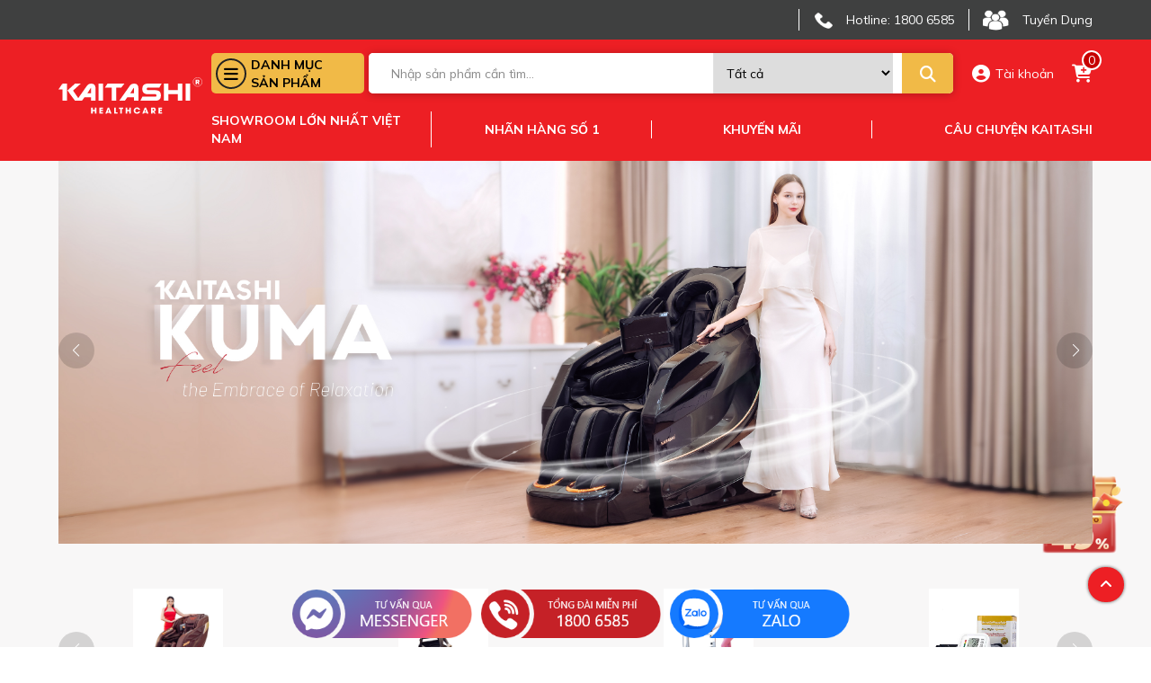

--- FILE ---
content_type: text/html; charset=UTF-8
request_url: https://kaitashi.com/
body_size: 20930
content:
<!DOCTYPE html>
<html lang="vi">
  <head>
    <meta content="text/html; charset=UTF-8" http-equiv="Content-Type" />
    <meta name="viewport" content="width=device-width, initial-scale=1,user-scalable=0">
    <title>Tập Đoàn Thể Thao Kaitashi® - Thương Hiệu 15 Năm Uy Tín tại Việt Nam</title>
    <meta name="keywords" content=""/>
    <meta name="description" content="Tập đoàn thể thao Kaitashi® thương hiệu 15 năm uy tín tại Việt Nam. Chuyên phối ghế massage, máy mát xa và máy chạy bộ, xe đạp tập thể dục tại 63 tỉnh thành trên toàn quốc"/>
    <meta content="document" name="resource-type" />
    <meta name="revisit-after" content="1 days" />
    <link rel="alternate" type="application/rss+xml" title="RSS Feed for https://kaitashi.com" href="/product.rss" />

    
    <meta name="robots" content="index,follow" />
 	
    
    
    <link rel="canonical" href="https://kaitashi.com/"/>
    
    
    <meta property="fb:app_id" content="1708511899418057"/>
    <meta property="fb:admins" content=""/>
    <meta property="og:type" content="website">
    <meta property="og:title" content="Tập Đoàn Thể Thao Kaitashi® - Thương Hiệu 15 Năm Uy Tín tại Việt Nam" />
    <meta property="og:description" content="Tập đoàn thể thao Kaitashi® thương hiệu 15 năm uy tín tại Việt Nam. Chuyên phối ghế massage, máy mát xa và máy chạy bộ, xe đạp tập thể dục tại 63 tỉnh thành trên toàn quốc" />
    <meta property="og:url" content="https://kaitashi.com/" />
     
    	<meta property="og:image" content="https://kaitashi.com/template/2018v1/images/fav.png" />
     
    
    
   
    
    
    
   
    <link rel="shortcut icon" href="https://kaitashi.com/template/2018v1/images/fav.png" />
    
    <link rel="stylesheet" href="https://cdnjs.cloudflare.com/ajax/libs/font-awesome/6.4.0/css/all.min.css" />
    <link rel="stylesheet" href="/template/template_2023/script/library.css?v=1767674649"> 
    <link rel="stylesheet" href="/template/template_2023/script/style_2023.css?v=1767674649"> 
    
    

    <!-- Google Tag Manager -->
        <script>(function(w,d,s,l,i){w[l]=w[l]||[];w[l].push({'gtm.start':
    new Date().getTime(),event:'gtm.js'});var f=d.getElementsByTagName(s)[0],
    j=d.createElement(s),dl=l!='dataLayer'?'&l='+l:'';j.async=true;j.src=
    'https://www.googletagmanager.com/gtm.js?id='+i+dl;f.parentNode.insertBefore(j,f);
    })(window,document,'script','dataLayer','GTM-TPR38X2');</script>
    <!-- End Google Tag Manager -->
    <!-- Google Merchants Center -->
    <meta name="google-site-verification" content="NxoxWEPT4e3XtMsmxFR77EaYwj7rUqB_bYEnkvBkOFg" />
    <!-- Facebook Pixel Code -->
	<script>
	  !function(f,b,e,v,n,t,s)
	  {if(f.fbq)return;n=f.fbq=function(){n.callMethod?
	  n.callMethod.apply(n,arguments):n.queue.push(arguments)};
	  if(!f._fbq)f._fbq=n;n.push=n;n.loaded=!0;n.version='2.0';
	  n.queue=[];t=b.createElement(e);t.async=!0;
	  t.src=v;s=b.getElementsByTagName(e)[0];
	  s.parentNode.insertBefore(t,s)}(window, document,'script',
	  'https://connect.facebook.net/en_US/fbevents.js');
	  fbq('init', '511780895893724');
	  fbq('track', 'PageView');
	</script>
	<noscript><img height="1" width="1" style="display:none"
	  src="https://www.facebook.com/tr?id=511780895893724&ev=PageView&noscript=1"/></noscript>
	<!-- End Facebook Pixel Code -->
        <meta name="zalo-platform-site-verification" content="P-EYSxsSE7DlYgvPZPuBGtsOe4EHxd0UDJ0v" />
<!-- ZaloZNS750-->
    
    
    
    <!-- Global site tag (gtag.js) - Google Analytics -->
<script async src="https://www.googletagmanager.com/gtag/js?id=G-X66B65GW2Y"></script>
<script>
  window.dataLayer = window.dataLayer || [];
  function gtag(){dataLayer.push(arguments);}
  gtag('js', new Date());
  gtag('config', 'G-X66B65GW2Y');
</script>
    
    <script type="application/ld+json">
      {
      "@context": "https://schema.org",
      "@type": "Organization",
      "name": "Kaitashi",
      "alternateName": "Group",
      "url": "https://kaitashi.com/",
      "logo": "https://kaitashi.com/template/2018v1/images/logokaitashi.png",
      "contactPoint": {
        "@type": "ContactPoint",
        "telephone": "1800 6585",
        "contactType": "customer service",
        "contactOption": "TollFree",
        "areaServed": "VN",
        "availableLanguage": "Vietnamese"
      },
            "sameAs": [
          "https://www.facebook.com/KaitashiGroup.Official ",
          "https://www.tiktok.com/@kaitashi.official",
          "https://www.pinterest.com/kaitashigroup/",
          "https://www.linkedin.com/in/kaitashi-group/",
          "https://x.com/KaitashiGroup",
          "https://www.tumblr.com/kaitashigroup",
          "https://www.youtube.com/channel/UCBgyFlTUAPvNgHFP-Po4S9A",
          "https://medium.com/@KaitashiGroup",
          "https://www.flickr.com/people/kaitashigroup/",
          "https://www.instagram.com/kaitashigroup/ "
          ]
    }
</script>

  </head>
  <body class="module-home">
    <!-- Google Tag Manager (noscript) -->
	<noscript><iframe src="https://www.googletagmanager.com/ns.html?id=GTM-TPR38X2"
height="0" width="0" style="display:none;visibility:hidden"></iframe></noscript>
<!-- End Google Tag Manager (noscript) -->
    
    <div class="header-pc">
  <div class="header-top">
    <div class="container">
      <div class="header-content-top d-flex align-center space-end">
        <!--<a href="https://bhdt.kaitashi.com/" class="item">
        <i class="icon_2023 shield-halved"></i>
        <span>Kiểm Tra Bảo Hành</span>
        </a>-->
        <!--<a href="" class="item">
          <i class="icon_2023 phone_ban"></i>
          <span>Tổng Đài Miễn Cước</span>
        </a>-->
        <a href="tel:18006585" class="item">
          <i class="icon_2023 phone"></i>
          <span>Hotline: 1800 6585</span>
        </a>
        <a href="https://kaitashi.com/tin-tuyen-dung.html" class="item">
          <i class="icon_2023 tuyendung"></i>
          <span>Tuyển Dụng</span>
        </a>
      </div>
    </div>
  </div>
  <div class="header-main">
    <div class="container">
      <div class="header-main-content d-flex align-items">
        <a href="\" class="logo">
          <img src="/template/template_2023/images/logo-web-khong-slogan.svg" width="200px" height="45px" alt="logo" style="margin-bottom:10px">
        </a>
        <div class="header-main-right">
          <div class="header-right-top d-flex align-items">
            <div class="menu-main">
              <div class="title d-flex align-items">
                <i class="fa fa-bars"></i>
                <p>Danh mục <br> sản phẩm</p>
              </div>
              <div class="height-hover"></div>
              <div class="menu_holder">
                 
                  <div class="item">
                    <a href="/ghe-massage.html" class="item-cate d-flex align-items">
                      <p class="cat-title">GHẾ MASSAGE</p>
                      
                        <span class="box-right">
                          <i class="fa fa-angle-right"></i>
                        </span>
                      
                    </a>
                    
                      <div class="menu-hover">
                        <ul class="content-flex">
                           
                          	<li><a href="/ghe-massage-pho-thong.html">GHẾ MASSAGE PHỔ THÔNG</a></li>
                           
                          	<li><a href="/ghe-massage-thuong-gia.html">GHẾ MASSAGE THƯƠNG GIA</a></li>
                           
                          	<li><a href="/sale-gia-soc.html">GHẾ MASSAGE SALE GIÁ SỐC</a></li>
                          
                         </ul>
                      </div>
                    
                  </div>
                 
                  <div class="item">
                    <a href="/may-chay-bo.html" class="item-cate d-flex align-items">
                      <p class="cat-title">MÁY CHẠY BỘ</p>
                      
                        <span class="box-right">
                          <i class="fa fa-angle-right"></i>
                        </span>
                      
                    </a>
                    
                      <div class="menu-hover">
                        <ul class="content-flex">
                           
                          	<li><a href="/may-chay-bo-pho-thong.html">MÁY CHẠY BỘ PHỔ THÔNG</a></li>
                           
                          	<li><a href="/may-chay-bo-thuong-gia.html">MÁY CHẠY BỘ THƯƠNG GIA</a></li>
                          
                         </ul>
                      </div>
                    
                  </div>
                 
                  <div class="item">
                    <a href="/xe-dap-tap-the-duc.html" class="item-cate d-flex align-items">
                      <p class="cat-title">XE ĐẠP TẬP THỂ DỤC</p>
                      
                    </a>
                    
                  </div>
                 
                  <div class="item">
                    <a href="/may-do-huyet-ap.html" class="item-cate d-flex align-items">
                      <p class="cat-title">MÁY ĐO HUYẾT ÁP</p>
                      
                    </a>
                    
                  </div>
                 
                  <div class="item">
                    <a href="/may-loc-khong-khi.html" class="item-cate d-flex align-items">
                      <p class="cat-title">MÁY LỌC KHÔNG KHÍ</p>
                      
                    </a>
                    
                  </div>
                 
                  <div class="item">
                    <a href="/bon-ngam-chan-massage.html" class="item-cate d-flex align-items">
                      <p class="cat-title">BỒN NGÂM CHÂN MASSAGE</p>
                      
                    </a>
                    
                  </div>
                 
                  <div class="item">
                    <a href="/can-suc-khoe.html" class="item-cate d-flex align-items">
                      <p class="cat-title">CÂN SỨC KHOẺ</p>
                      
                    </a>
                    
                  </div>
                 
                  <div class="item">
                    <a href="/may-massage.html" class="item-cate d-flex align-items">
                      <p class="cat-title">MÁY MASSAGE</p>
                      
                    </a>
                    
                  </div>
                
              </div>
            </div>
            <div class="form__input">
              <form method="get" action="/tim" enctype="multipart/form-data"
                    class="clearfix search-form bg-white">
                <div class="searh-form-container">

                  <input type="text" id="js-global-seach" class="text_search" name="q"
                         placeholder="Nhập sản phẩm cần tìm..." autocomplete="off" value="">
                  <select name="scat_id" class="select_search">
                    <option value="0">Tất cả</option>
                    
                      <option value="172">GHẾ MASSAGE</option>
                    
                      <option value="161">MÁY CHẠY BỘ</option>
                    
                      <option value="1">XE ĐẠP TẬP THỂ DỤC</option>
                    
                      <option value="205">MÁY ĐO HUYẾT ÁP</option>
                    
                      <option value="208">MÁY LỌC KHÔNG KHÍ</option>
                    
                      <option value="209">BỒN NGÂM CHÂN MASSAGE</option>
                    
                      <option value="206">CÂN SỨC KHOẺ</option>
                    
                      <option value="188">MÁY MASSAGE</option>
                    
                      <option value="0">TIN TỨC</option>
                  </select>
                  <button type="submit" class="submit-search">
                    <i class="fa fa-search"></i>
                  </button>
                </div>
              </form>
              <div class="autocomplete-suggestions" id="js-seach-holder"></div>
            </div>
            <div class="icon-account-cart">
              <a href="/taikhoan" class="item">
                <i class="fa-solid fa-circle-user"></i>
                 
                    <span>Tài khoản</span>
                
              </a>
              <a href="/cart" class="item box-cart">
                <i class="fa-solid fa-cart-plus"></i>
                <span class="counter-cart js-cart-counter">0</span>
              </a>
            </div>
          </div>
          <div class="header-right-bottom d-flex align-items space-between">
            <a href="/showroom.html" class="item">Showroom lớn nhất việt nam</a>
            <a href="#" class="item">Nhãn hàng số 1</a>
            <a href="/chuong-trinh-khuyen-mai.html" class="item">Khuyến mãi</a>
            <a href="#" class="item">Câu chuyện kaitashi</a>
          </div>
        </div>
      </div>
    </div>
  </div>
</div>
<div class="header-mobile">
  <div class="container">
    <div class="content-header-mobile d-flex align-items  space-between">
      <a href="/" class="logo">
        <img src="/template/template_2023/images/logo-web-khong-slogan.svg" width="120px" height="30px" alt="logo">
      </a>
      <div class="form__input">
        <form method="get" action="/tim" enctype="multipart/form-data"
              class="clearfix search-form bg-white">
          <div class="searh-form-container">
            <input type="text" id="js-global-seach-mb" class="text_search" name="q"
                   placeholder="Nhập sản phẩm cần tìm..." autocomplete="off" value="">
            <button type="submit" class="submit-search">
              <i class="fa fa-search"></i>
            </button>
          </div>
        </form>
        <div class="autocomplete-suggestions" id="js-seach-holder"></div>
      </div>
      <a href="javascript:void(0)" class="show-menu hambuger">
        <i class="fa fa-bars"></i>
      </a>
    </div>
  </div>
  <div class="main-menu">
  <div class="list">
    <div class="item">
      <a href="/" class="item current"><span class="icon"><i class="fa fa-home"></i></span><span class="title">Trang chủ</span></a>
    </div>
    <ul class="category">
      
      <li class="item-sub-lv1">
        <div class="sub-lv1-title js-toggle-next">
          <a href="/ghe-massage.html">GHẾ MASSAGE</a>
          
          <span><i class="fa fa-caret-down" aria-hidden="true"></i></span>
          
        </div>
        
        <ul class="wrap-lv2">
          
          <li class="item-sub-lv2">
            <div class="sub-lv2-title">
              <a href="/ghe-massage-pho-thong.html">GHẾ MASSAGE PHỔ THÔNG</a>
            </div>
          </li>
          
          <li class="item-sub-lv2">
            <div class="sub-lv2-title">
              <a href="/ghe-massage-thuong-gia.html">GHẾ MASSAGE THƯƠNG GIA</a>
            </div>
          </li>
          
          <li class="item-sub-lv2">
            <div class="sub-lv2-title">
              <a href="/sale-gia-soc.html">GHẾ MASSAGE SALE GIÁ SỐC</a>
            </div>
          </li>
          
        </ul>
        
      </li>
      
      <li class="item-sub-lv1">
        <div class="sub-lv1-title js-toggle-next">
          <a href="/may-chay-bo.html">MÁY CHẠY BỘ</a>
          
          <span><i class="fa fa-caret-down" aria-hidden="true"></i></span>
          
        </div>
        
        <ul class="wrap-lv2">
          
          <li class="item-sub-lv2">
            <div class="sub-lv2-title">
              <a href="/may-chay-bo-pho-thong.html">MÁY CHẠY BỘ PHỔ THÔNG</a>
            </div>
          </li>
          
          <li class="item-sub-lv2">
            <div class="sub-lv2-title">
              <a href="/may-chay-bo-thuong-gia.html">MÁY CHẠY BỘ THƯƠNG GIA</a>
            </div>
          </li>
          
        </ul>
        
      </li>
      
      <li class="item-sub-lv1">
        <div class="sub-lv1-title js-toggle-next">
          <a href="/xe-dap-tap-the-duc.html">XE ĐẠP TẬP THỂ DỤC</a>
          
        </div>
        
      </li>
      
      <li class="item-sub-lv1">
        <div class="sub-lv1-title js-toggle-next">
          <a href="/may-do-huyet-ap.html">MÁY ĐO HUYẾT ÁP</a>
          
        </div>
        
      </li>
      
      <li class="item-sub-lv1">
        <div class="sub-lv1-title js-toggle-next">
          <a href="/may-loc-khong-khi.html">MÁY LỌC KHÔNG KHÍ</a>
          
        </div>
        
      </li>
      
      <li class="item-sub-lv1">
        <div class="sub-lv1-title js-toggle-next">
          <a href="/bon-ngam-chan-massage.html">BỒN NGÂM CHÂN MASSAGE</a>
          
        </div>
        
      </li>
      
      <li class="item-sub-lv1">
        <div class="sub-lv1-title js-toggle-next">
          <a href="/can-suc-khoe.html">CÂN SỨC KHOẺ</a>
          
        </div>
        
      </li>
      
      <li class="item-sub-lv1">
        <div class="sub-lv1-title js-toggle-next">
          <a href="/may-massage.html">MÁY MASSAGE</a>
          
        </div>
        
      </li>
      
    </ul>
    <div class="item">
      <a href="/tin-tuc" class="item current"><span class="title">Tin tức</span></a>
    </div>
    <div class="item">
      <a href="/showroom.html" class="item current"><span class="title">Hệ thống showrrom</span></a>
    </div>
  </div>
</div>
</div>

    <h1 style="display:none">Tập Đoàn Thể Thao Kaitashi® - Thương Hiệu 15 Năm Uy Tín tại Việt Nam</h1>
<script type="application/ld+json">
  {
    	"@context": "https://schema.org",
    	"@type": "SportingGoodsStore",
    	"name": "Kaitashi Group",
    	"alternateName": "Tập Đoàn Thể Thao Kaitashi® Thương Hiệu Uy Tín tại Việt Nam",
    	"logo": "https://kaitashi.com/template/template_202...01.png",
    	"image": "https://kaitashi.com/template/template_202...01.png",
    	"description": "Tập Đoàn Thể Thao Kaitashi® Thương Hiệu Uy Tín tại Việt Nam chuyên phân phối ghế massage, máy massage, máy chạy bộ, xe đạp tập thể dục",
    	"hasMap": "https://maps.app.goo.gl/1Lwj2UnnLm8iA8Xe8",
    	"url": "https://kaitashi.com/",
    	"telephone": "18006585",
    	"Founder": "Võ Văn Tài",
    	"priceRange": "50000VND-50000000VND",
    	"address": {
        	"@type": "PostalAddress",
        	"streetAddress": "Số 2 và Số 3 - B48 - Khu B KĐT Geleximco – Lê Trọng Tấn – Hà Đông – Hà Nội",
        	"addressLocality": "Tây Hồ",
        	"addressRegion": "Hà Nội",
        	"postalCode": "100000",
        	"addressCountry": "Việt Nam"
    	},
    	"geo": {
            "@type": "GeoCoordinates",
        	"latitude": 21.0718229,
        	"longitude": 105.805555
    	},
    	"openingHoursSpecification": {
        	"@type": "OpeningHoursSpecification",
        	"dayOfWeek": [
            	"Monday",
            	"Tuesday",
            	"Wednesday",
            	"Thursday",
            	"Friday",
            	"Saturday",
            	"Sunday"
        	],
        	"opens": "08:00",
        	"closes": "20:00"
    	},
    	"sameAs": [
              "https://www.facebook.com/KaitashiGroup.Official ",
              "https://www.tiktok.com/@kaitashi.official",
              "https://www.pinterest.com/kaitashigroup/",
              "https://www.linkedin.com/in/kaitashi-group/",
              "https://x.com/KaitashiGroup",
              "https://www.tumblr.com/kaitashigroup",
              "https://www.youtube.com/channel/UCBgyFlTUAPvNgHFP-Po4S9A",
              "https://medium.com/@KaitashiGroup",
              "https://www.flickr.com/people/kaitashigroup/",
              "https://www.instagram.com/kaitashigroup/ "
        ]
	}

  
</script>  

<div class="homepage">
  <div class="banner-slider-mobile swiper" id="js-slider-home">
    <div class="swiper-wrapper">
      
      <div class="swiper-slide">
        <a href="" class="item">
          <img src="/media/banner/12_Dec8f8a1b3e677e59b55633e212a9f2371b.jpg" width="100%" height="100%" alt="">
        </a>
      </div>
      
      <div class="swiper-slide">
        <a href="https://kaitashi.com/kaitashi-han-hanh-dong-hanh-cung-hoa-hau-du-lich-viet-nam-2026.html" class="item">
          <img src="/media/banner/10_Sep6f65aaae5bd15d0e9c5b8fc89c99aded.jpg" width="100%" height="100%" alt="">
        </a>
      </div>
      
      <div class="swiper-slide">
        <a href="https://kaitashi.com/ghe-massage.html" class="item">
          <img src="/media/banner/29_Marce7833bfea542079feb8490f601b9d99.jpg" width="100%" height="100%" alt="KHAI XUÂN NHƯ Ý - NHẬN NGAY LÌ XÌ">
        </a>
      </div>
      
    </div>
    <div class="swiper-button-next"></div>
    <div class="swiper-button-prev"></div>
  </div>
  <!-- end banner -->

  <div class="container">
    <div class="banner-slider swiper" id="js-slider-home">
      <div class="swiper-wrapper">
        
        <div class="swiper-slide">
          <a href="" class="item">
            <img src="/media/banner/12_Dec8f8a1b3e677e59b55633e212a9f2371b.jpg" width="100%" height="100%" alt="">
          </a>
        </div>
        
        <div class="swiper-slide">
          <a href="https://kaitashi.com/kaitashi-han-hanh-dong-hanh-cung-hoa-hau-du-lich-viet-nam-2026.html" class="item">
            <img src="/media/banner/10_Sep6f65aaae5bd15d0e9c5b8fc89c99aded.jpg" width="100%" height="100%" alt="">
          </a>
        </div>
        
        <div class="swiper-slide">
          <a href="https://kaitashi.com/ghe-massage.html" class="item">
            <img src="/media/banner/29_Marce7833bfea542079feb8490f601b9d99.jpg" width="100%" height="100%" alt="KHAI XUÂN NHƯ Ý - NHẬN NGAY LÌ XÌ">
          </a>
        </div>
        
      </div>
      <div class="swiper-button-next"></div>
      <div class="swiper-button-prev"></div>
    </div>
  </div>
  <!-- end banner -->
  <div class="list-category-home">
    <div class="container">
      <div class="swiper" id="js-slider-category-home">
        <div class="swiper-wrapper">
          
          <div class="swiper-slide">
            <a href="/ghe-massage.html" class="item">
              
              <img src="/media/category/cb_462026597483ad247c41887a05802e33.jpg" width="70" height="60" alt="GHẾ MASSAGE" class="icon-cate">
              
              <span class="txt line-clamp-1">GHẾ MASSAGE</span>
            </a>
          </div>
          
          <div class="swiper-slide">
            <a href="/may-chay-bo.html" class="item">
              
              <img src="/media/category/cb_9a34b64973b1cceb1fefcf16e196e21f.jpg" width="70" height="60" alt="MÁY CHẠY BỘ" class="icon-cate">
              
              <span class="txt line-clamp-1">MÁY CHẠY BỘ</span>
            </a>
          </div>
          
          <div class="swiper-slide">
            <a href="/xe-dap-tap-the-duc.html" class="item">
              
              <img src="/media/category/cb_4d485476e07e02638e8e2133cdf8f56d.jpg" width="70" height="60" alt="XE ĐẠP TẬP THỂ DỤC" class="icon-cate">
              
              <span class="txt line-clamp-1">XE ĐẠP TẬP THỂ DỤC</span>
            </a>
          </div>
          
          <div class="swiper-slide">
            <a href="/may-do-huyet-ap.html" class="item">
              
              <img src="/media/category/cb_07cb62b8752d1b091aaddfa82fec5dfa.jpeg" width="70" height="60" alt="MÁY ĐO HUYẾT ÁP" class="icon-cate">
              
              <span class="txt line-clamp-1">MÁY ĐO HUYẾT ÁP</span>
            </a>
          </div>
          
          <div class="swiper-slide">
            <a href="/may-loc-khong-khi.html" class="item">
              
              <img src="/media/category/cb_3ef9ac23debb833a3d7025e1222fdce3.jpg" width="70" height="60" alt="MÁY LỌC KHÔNG KHÍ" class="icon-cate">
              
              <span class="txt line-clamp-1">MÁY LỌC KHÔNG KHÍ</span>
            </a>
          </div>
          
          <div class="swiper-slide">
            <a href="/bon-ngam-chan-massage.html" class="item">
              
              <img src="/media/category/cb_d1dabf10951d7c078c7bf90db2fba2bf.jpg" width="70" height="60" alt="BỒN NGÂM CHÂN MASSAGE" class="icon-cate">
              
              <span class="txt line-clamp-1">BỒN NGÂM CHÂN MASSAGE</span>
            </a>
          </div>
          
          <div class="swiper-slide">
            <a href="/can-suc-khoe.html" class="item">
              
              <img src="/media/category/cb_8c7a6d60512fcf5915a0a477f3bf549b.jpeg" width="70" height="60" alt="CÂN SỨC KHOẺ" class="icon-cate">
              
              <span class="txt line-clamp-1">CÂN SỨC KHOẺ</span>
            </a>
          </div>
          
          <div class="swiper-slide">
            <a href="/may-massage.html" class="item">
              
              <img src="/media/category/cb_898b9543505ec5c7d664e2893f5f7f6b.jpg" width="70" height="60" alt="MÁY MASSAGE" class="icon-cate">
              
              <span class="txt line-clamp-1">MÁY MASSAGE</span>
            </a>
          </div>
          
        </div>
        <div class="swiper-button-next"></div>
        <div class="swiper-button-prev"></div>
        <!-- end owl-swiper -->
      </div>
    </div>
  </div>
  <!-- end list-category-home -->

  <div class="product-saleoff">
    <div class="container">
      <div class="background-product-saleoff">
        <a class="title">
          <img src="/template/template_2023/images/title-product-saleoff.jpg" width="100%" height="100%" alt="title-product-saleoff">
        </a>
        <div class="product-list swiper" id="js-slider-productSaleoff">
          <div class="swiper-wrapper">
            
            <div class="swiper-slide">
              <div class="product-item">
  <a href="/ghe-massage-kaitashi-hasu.html" class="product-image">
    
    <img src="/media/product/1668_1_copy.jpg" width="100%" height="100%" alt="GHẾ MASSAGE KAITASHI HASU">
    

    

    
    
    
    <span class="discount">-34%</span>
    

  </a>
  <div class="product-info">
    <div class="main-price d-flex flex-wrap align-items space-between">
      <div class="box-gift d-flex align-items ">
        
        <div class=" d-flex align-items"><img src="/template/template_2023/images/0428-xa-hang.png"width="70" height="30" alt="saleoff" /></div>
        
      </div>

      <div class="price-right">
        <del class="old-price">38.900.000đ</del>
        <b class="price">25.500.000đ</b>
      </div>
    </div>
    <a href="/ghe-massage-kaitashi-hasu.html"><h3 class="name line-clamp-2">GHẾ MASSAGE KAITASHI HASU</h3></a>
    <div class="box-review-view d-flex space-between align-items">
      <div class="box-review d-flex align-items">
        <i class="icon-star star39"></i>
      </div>
      <div class="box-view" style="font-size: 14px;border: 0;color: #000;font-weight: 700;">
		Đã bán: 210K
      </div>
    </div>
  </div>
</div>
            </div> 
            
            <div class="swiper-slide">
              <div class="product-item">
  <a href="/ghe-massage-kaitashi-higo.html" class="product-image">
    
    <img src="/media/product/1658_ghe_massage_higo__1_.jpg" width="100%" height="100%" alt="GHẾ MASSAGE KAITASHI HIGO">
    

      
    <span class="icon-saleoff">
      <img src="/template/template_2023/images/0428-hot.png" width="50px" height="30px" alt="saleoff">
    </span>
    

    
    
    
    <span class="discount">-38%</span>
    

  </a>
  <div class="product-info">
    <div class="main-price d-flex flex-wrap align-items space-between">
      <div class="box-gift d-flex align-items ">
        
      </div>

      <div class="price-right">
        <del class="old-price">112.000.000đ</del>
        <b class="price">69.000.000đ</b>
      </div>
    </div>
    <a href="/ghe-massage-kaitashi-higo.html"><h3 class="name line-clamp-2">GHẾ MASSAGE KAITASHI HIGO</h3></a>
    <div class="box-review-view d-flex space-between align-items">
      <div class="box-review d-flex align-items">
        <i class="icon-star star5"></i>
      </div>
      <div class="box-view" style="font-size: 14px;border: 0;color: #000;font-weight: 700;">
		Đã bán: 1,9K
      </div>
    </div>
  </div>
</div>
            </div> 
            
            <div class="swiper-slide">
              <div class="product-item">
  <a href="/ghe-massage-kaitashi-shinji.html" class="product-image">
    
    <img src="/media/product/1667_ghe_massage_kaitashi_shinji.jpg" width="100%" height="100%" alt="GHẾ MASSAGE KAITASHI SHINJI">
    

    

    
    
    
    <span class="discount">-30%</span>
    

  </a>
  <div class="product-info">
    <div class="main-price d-flex flex-wrap align-items space-between">
      <div class="box-gift d-flex align-items ">
        
      </div>

      <div class="price-right">
        <del class="old-price">24.000.000đ</del>
        <b class="price">16.900.000đ</b>
      </div>
    </div>
    <a href="/ghe-massage-kaitashi-shinji.html"><h3 class="name line-clamp-2">GHẾ MASSAGE KAITASHI SHINJI</h3></a>
    <div class="box-review-view d-flex space-between align-items">
      <div class="box-review d-flex align-items">
        <i class="icon-star star5"></i>
      </div>
      <div class="box-view" style="font-size: 14px;border: 0;color: #000;font-weight: 700;">
		Đã bán: 12K
      </div>
    </div>
  </div>
</div>
            </div> 
            
            <div class="swiper-slide">
              <div class="product-item">
  <a href="/ghe-massage-kaitashi-maru.html" class="product-image">
    
    <img src="/media/product/1669_ghe_massage_kaitashi_maru_avatar__1_.jpg" width="100%" height="100%" alt="GHẾ MASSAGE KAITASHI MARU">
    

    

    
    
    
    <span class="discount">-30%</span>
    

  </a>
  <div class="product-info">
    <div class="main-price d-flex flex-wrap align-items space-between">
      <div class="box-gift d-flex align-items ">
        
      </div>

      <div class="price-right">
        <del class="old-price">42.900.000đ</del>
        <b class="price">29.900.000đ</b>
      </div>
    </div>
    <a href="/ghe-massage-kaitashi-maru.html"><h3 class="name line-clamp-2">GHẾ MASSAGE KAITASHI MARU</h3></a>
    <div class="box-review-view d-flex space-between align-items">
      <div class="box-review d-flex align-items">
        <i class="icon-star star5"></i>
      </div>
      <div class="box-view" style="font-size: 14px;border: 0;color: #000;font-weight: 700;">
		Đã bán: 110k
      </div>
    </div>
  </div>
</div>
            </div> 
            
            <div class="swiper-slide">
              <div class="product-item">
  <a href="/may-chay-bo-dien-kaitashi-k-1500.html" class="product-image">
    
    <img src="/media/product/1487_may_chay_bo_kaitashi_k_1500_new_avatar.jpg" width="100%" height="100%" alt="MÁY CHẠY BỘ KAITASHI K-1500">
    

    

    
    
    
    <span class="discount">-23%</span>
    

  </a>
  <div class="product-info">
    <div class="main-price d-flex flex-wrap align-items space-between">
      <div class="box-gift d-flex align-items ">
        
      </div>

      <div class="price-right">
        <del class="old-price">13.600.000đ</del>
        <b class="price">10.500.000đ</b>
      </div>
    </div>
    <a href="/may-chay-bo-dien-kaitashi-k-1500.html"><h3 class="name line-clamp-2">MÁY CHẠY BỘ KAITASHI K-1500</h3></a>
    <div class="box-review-view d-flex space-between align-items">
      <div class="box-review d-flex align-items">
        <i class="icon-star star40"></i>
      </div>
      <div class="box-view" style="font-size: 14px;border: 0;color: #000;font-weight: 700;">
		Đã bán: 197,5K
      </div>
    </div>
  </div>
</div>
            </div> 
            
            <div class="swiper-slide">
              <div class="product-item">
  <a href="/ghe-massage-kaitashi-nexus.html" class="product-image">
    
    <img src="/media/product/1651_ghe_massage_katashi_nexus_avatar.jpg" width="100%" height="100%" alt="GHẾ MASSAGE KAITASHI NEXUS">
    

    

    
    
    
    <span class="discount">-40%</span>
    

  </a>
  <div class="product-info">
    <div class="main-price d-flex flex-wrap align-items space-between">
      <div class="box-gift d-flex align-items ">
        
      </div>

      <div class="price-right">
        <del class="old-price">96.000.000đ</del>
        <b class="price">58.000.000đ</b>
      </div>
    </div>
    <a href="/ghe-massage-kaitashi-nexus.html"><h3 class="name line-clamp-2">GHẾ MASSAGE KAITASHI NEXUS</h3></a>
    <div class="box-review-view d-flex space-between align-items">
      <div class="box-review d-flex align-items">
        <i class="icon-star star5"></i>
      </div>
      <div class="box-view" style="font-size: 14px;border: 0;color: #000;font-weight: 700;">
		Đã bán: 2,5K
      </div>
    </div>
  </div>
</div>
            </div> 
            
          </div>
          <div class="swiper-button-next"></div>
          <div class="swiper-button-prev"></div>
        </div>
        <!-- end product-list -->
      </div>
    </div>
  </div>
  <!-- end product-saleoff -->
  <div class="box_group-category">
    <div class="container">
      
      
      <div class="group-product-category js-check-container" data-id="172">
        <h2 class="title">
          <a href="/ghe-massage.html">GHẾ MASSAGE</a>
        </h2>
        <div class="product-list d-flex flex-wrap" id="js-holder-category-172">
          <!---load ajax-->
        </div>
        <a href="/ghe-massage.html" class="more-all">
          Xem thêm <i class="fa fa-caret-right"></i>
        </a>
      </div>
      
      
      
      <div class="group-product-category js-check-container" data-id="161">
        <h2 class="title">
          <a href="/may-chay-bo.html">MÁY CHẠY BỘ</a>
        </h2>
        <div class="product-list d-flex flex-wrap" id="js-holder-category-161">
          <!---load ajax-->
        </div>
        <a href="/may-chay-bo.html" class="more-all">
          Xem thêm <i class="fa fa-caret-right"></i>
        </a>
      </div>
      
      
      
      <div class="group-product-category js-check-container" data-id="1">
        <h2 class="title">
          <a href="/xe-dap-tap-the-duc.html">XE ĐẠP TẬP THỂ DỤC</a>
        </h2>
        <div class="product-list d-flex flex-wrap" id="js-holder-category-1">
          <!---load ajax-->
        </div>
        <a href="/xe-dap-tap-the-duc.html" class="more-all">
          Xem thêm <i class="fa fa-caret-right"></i>
        </a>
      </div>
      
      
      
      
      
      
      
      
      
      
      
      <div class="group-product-category js-check-container" data-id="188">
        <h2 class="title">
          <a href="/may-massage.html">MÁY MASSAGE</a>
        </h2>
        <div class="product-list d-flex flex-wrap" id="js-holder-category-188">
          <!---load ajax-->
        </div>
        <a href="/may-massage.html" class="more-all">
          Xem thêm <i class="fa fa-caret-right"></i>
        </a>
      </div>
      
      
      <!-- end group-product-category -->
    </div>
  </div>
  <!-- end box_group-category -->

  <div class="box-library-video">
    <div class="container">
      <div class="content-library-video">
        <div class="title d-flex align-items space-between">
          <h2 class="title-left">
            Thư viện video
          </h2>
          <div class="title-right d-flex align-items">
            <a href="https://www.youtube.com/@KaitashiGroup.Official" target="_blank" class="item">
              <i class="fa-brands fa-youtube"></i>
              <span>Kaitashi Việt Nam</span>
            </a>
            <a href="https://www.youtube.com/@KaitashiGroup.Official" target="_blank" class="item red">
              <span>Xem trên Youtobe</span>
            </a>
          </div>
        </div>
        <div class="list-video d-flex">
          <div class="left-video" id="js-video-big">

            <!---load ajax-->

          </div>
          <div class="right-video" id="js-video-thumb">

            <!---load ajax-->

          </div>
        </div>
      </div>
      <!-- end content-library-video -->
    </div>
  </div>
  <!-- end box-library-video -->

  <div class="box-list-original">
    <div class="container">
      <h2 class="title">Kaitashi - Dấu Ấn 2025 </h2>
      <div class="list-slider swiper" id="js-slider-vn-star">
        <div class="swiper-wrapper">

          
          <div class="swiper-slide">
            <a href="https://kaitashi.com/kaitashi-han-hanh-dong-hanh-cung-hoa-hau-du-lich-viet-nam-2026.html" class="item">
              <img src="/media/banner/18_Sep74efab8d6e354361aaf362a146327b88.jpg" width="100%" height="100%" alt="Kaitashi - Đồng hành cùng Hoa hậu du lịch Việt Nam 2026">
            </a>
          </div>
          
          <div class="swiper-slide">
            <a href="https://kaitashi.com/kaitashi-group-han-hanh-tai-tro-giai-dau-pickleball-vtvcab-open-cup-2025.html" class="item">
              <img src="/media/banner/18_Sep00e9143b87c8ddbff3f3f4e56b225498.jpg" width="100%" height="100%" alt="">
            </a>
          </div>
          

        </div>
        <div class="swiper-button-next"></div>
        <div class="swiper-button-prev"></div>
      </div>
    </div>
  </div>

  <div class="box-list-article">
    <div class="container">
      <div class="content-list-article">
        <div class="title d-flex flex-wrap align-items space-between">
          <h2 class="title-left">Tin tức</h2>
          <div class="title-right d-flex align-items" id="js-action-article">
            <a href="javascript:void(0)" class="item active" data-id="2" data-url="/tin-khuyen-mai.html">Tin khuyến mãi</a>
            <a href="javascript:void(0)" class="item" data-id="8" data-url="/huong-dan-su-dung.html">Hiểu đúng về ghế massage</a>
            <a href="javascript:void(0)" class="item" data-id="5" data-url="/suc-khoe-lam-dep.html">Sức khỏe cùng katashi</a>
            <a href="javascript:void(0)" class="item" data-id="9" data-url="/tin-tuyen-dung.html">Tin tuyển dụng</a>
          </div>
        </div>
        <div class="list-aricle">
          <div class="list-big d-flex flex-wrap" id="js-article-list-big">

            <!---load ajax-->

          </div>
          <div class="list-thumb d-flex flex-wrap" id="js-article-list-thumb">

            <!---load ajax-->

          </div>
        </div>
        <a href="/tin-khuyen-mai.html" class="click-all">
          <span>Xem tất cả</span>
          <div class="border-i">
            <i class="fa fa-angle-right"></i>
          </div>
        </a>
      </div>
    </div>
  </div>
</div>

    <div class="footer">
  <div class="container">
    <div class="box-policy d-flex flex-wrap align-items space-between">
      <div class="item d-flex flex-wrap align-items">
        <div class="box-icon">
          <i class="icon_2023 brand"></i>
        </div>
        <div class="txt text-center">
          <span>Thương Hiệu Tiên Phong</span>
          <b>15 Năm</b>
        </div>
      </div>
      <div class="item d-flex flex-wrap align-items">
        <div class="box-icon">
          <i class="icon_2023 baohanh"></i>
        </div>
        <div class="txt text-center">
          <span>Bảo Hành Lên Đến</span>
          <b>6 Năm</b>
        </div>
      </div>
      <div class="item d-flex flex-wrap align-items">
        <div class="box-icon">
          <i class="icon_2023 baotri"></i>
        </div>
        <div class="txt text-center">
          <span>Bảo Trì Sản Phẩm</span>
          <b>Trọn Đời</b>
        </div>
      </div>
      <div class="item d-flex flex-wrap align-items">
        <div class="box-icon">
          <i class="icon_2023 ship"></i>
        </div>
        <div class="txt text-center">
          <span>Giao Hàng Siêu Tốc</span>
          <b>24 Giờ</b>
        </div>
      </div>
    </div>
    <!-- end box-policy -->
    <div class="box-showroom">
      <div class="title d-flex align-items space-between">
        <h2 class="title-left">
          Hệ thống showroom toàn quốc
        </h2>
        <div class="title-right swiper" id="showroom_thumb">
          <div class="swiper-wrapper">
            <div class="swiper-slide">
              <a href="javascript:void(0)" class="title-local">HÀ NỘI</a>
            </div>
            <div class="swiper-slide">
              <a href="javascript:void(0)" class="title-local">HỒ CHÍ MINH</a>
            </div>
            <div class="swiper-slide">
              <a href="javascript:void(0)" class="title-local">MIỀN BẮC</a>
            </div>
            <div class="swiper-slide">
              <a href="javascript:void(0)" class="title-local">MIỀN TRUNG - TÂY NGUYÊN</a>
            </div>
            <div class="swiper-slide">
              <a href="javascript:void(0)" class="title-local">MIỀN NAM</a>
            </div>
          </div>
        </div>
      </div>
      <div class="list-showroom">
        <div class="swiper" id="showroom_big">
          <div class="swiper-wrapper">
            <div class="swiper-slide">
              <div class="no-gutters">
  <div class="col-12 pad-0">
    <div class="row no-gutters overflow-scrollbar">
      
      <div class="col-12 col-sm-6 col-lg-4 add_brand">
        <div class="card">
          <a class="footer-showroom" href="#">
            <h3>Kaitashi Lê Trọng Tấn- Hà Đông(Hà Nội)</h3>
          </a>
          <p>Địa chỉ VP Hà Nội: Số 2 và 3, B48, Khu B KĐT Geleximco, Lê Trọng Tấn, Phường Dương Nội , Hà Nội
          </p>
          <p>Điện thoại: <a href="tel:1800 6585" rel="nofollow">1800 6585</a>
          </p>
          <p class="footer-showroom map-link">
            <a class="map_detail" rel="nofollow" target="_blank"
               href="https://maps.app.goo.gl/SnJdNNeDmqRazfZV9"   >
              <i class="fa-solid fa-location-dot"></i>
              Xem Bản Đồ
            </a>
          </p>
          <p class="car-parking"><i class="fas fa-car"></i> Có chỗ đậu ô tô
          </p>
        </div>
      </div>
      
          <div class="col-12 col-sm-6 col-lg-4 add_brand">
        <div class="card">
          <a class="footer-showroom" href="#">
            <h3>Kaitashi Phú La - Hà Nội</h3>
          </a>
          <p>829 - 831 Quang Trung - Phú La - Hà Đông - Hà Nội</p>
          <p>Điện thoại: <a href="tel:1800 6585" rel="nofollow">1800 6585</a>
          </p>
          <p class="footer-showroom map-link">
            <a class="map_detail" rel="nofollow" target="_blank"
               href="https://maps.app.goo.gl/eZdRWcy2Sh6AgSyL9">
              <i class="fa-solid fa-location-dot"></i>
              Xem Bản Đồ
            </a>
          </p>
          <p class="car-parking"><i class="fas fa-car"></i> Có chỗ đậu ô tô
          </p>
        </div>
      </div> 
      
      <div class="col-12 col-sm-6 col-lg-4 add_brand">
        <div class="card">
          <a class="footer-showroom" href="#">
            <h3>Kaitashi Xuân Mai - Hà Nội</h3>
          </a>
          <p>Số 8- Tổ 2- Xuân Hà - Xuân Mai - Hà Nội ( ngay ngã tư Xuân Mai - Đối diện chợ Xuân Mai - Hướng đi Lâm Nghiệp )</p>
          <p>Điện thoại: <a href="tel:1800 6585" rel="nofollow">1800 6585</a>
          </p>
          <p class="footer-showroom map-link">
            <a class="map_detail" rel="nofollow" target="_blank"
               href="https://maps.app.goo.gl/eZdRWcy2Sh6AgSyL9">
              <i class="fa-solid fa-location-dot"></i>
              Xem Bản Đồ
            </a>
          </p>
          <p class="car-parking"><i class="fas fa-car"></i> Có chỗ đậu ô tô
          </p>
        </div>
      </div> 
      
      <div class="col-12 col-sm-6 col-lg-4 add_brand">
        <div class="card">
          <a class="footer-showroom" href="#">
            <h3>Kaitashi - Hoài Đức(Hà Nội)</h3>
          </a>
          <p>Số 1 - Phố Thú Y - Đức Thượng - Hoài Đức - Hà Nội (Đối diện KĐT
            Tân
            Tây Đô)
          </p>
          <p>Điện thoại: <a href="tel:1800 6585" rel="nofollow">1800 6585</a>
          </p>
          <p class="footer-showroom map-link">
            <a class="map_detail" rel="nofollow" target="_blank"
               href="https://maps.app.goo.gl/aGE59Tzn8zwBvKy76">
              <i class="fa-solid fa-location-dot"></i>
              Xem Bản Đồ
            </a>
          </p>
          <p class="car-parking"><i class="fas fa-car"></i> Có chỗ đậu ô tô
          </p>
        </div>
      </div>
      
      <div class="col-12 col-sm-6 col-lg-4 add_brand">
        <div class="card">
          <a class="footer-showroom" href="#">
            <h3>Kaitashi-TTTM Mê Linh Plaza(Hà Nội)</h3>
          </a>
          <p>KM8 Cao Tốc Bắc Thăng Long - Nội Bài - P.Quang Minh - Mê Linh -
            Hà
            Nội</p>
          <p>Điện thoại: <a href="tel:1800 6585" rel="nofollow">1800 6585</a>
          </p>
          <p class="footer-showroom map-link">
            <a class="map_detail" rel="nofollow" target="_blank"
               href="https://maps.app.goo.gl/aGE59Tzn8zwBvKy76" rel="nofollow" >
              <i class="fa-solid fa-location-dot"></i>
              Xem Bản Đồ
            </a>
          </p>
          <p class="car-parking"><i class="fas fa-car"></i> Có chỗ đậu ô tô
          </p>
        </div>
      </div>
    </div>
  </div>
</div>
            </div>
            <!-- chi nhanh ha noi -->
            <div class="swiper-slide">
              <div class="no-gutters">
  <div class="col-12 pad-0">
    <div class="row no-gutters overflow-scrollbar">
      
   <div class="col-12 col-sm-6 col-lg-4 add_brand">
                                                <div class="card">
                                                    <a class="footer-showroom" href="#">
                                                        <h3>Kaitashi - Hồ Chí Minh</h3>
                                                    </a>
                                                    <p> 357 Lũy Bán Bích, Phường Hiệp Tân, Quận Tân Phú, Tp. Hồ Chí Minh
                                                      </p>
                                                    <p>Điện thoại: <a href="tel:1800 6585" rel="nofollow">1800 6585</a>
                                                    </p>
                                                    <p class="footer-showroom map-link">
                                                        <a class="map_detail" rel="nofollow" target="_blank"
                                                            href="https://maps.app.goo.gl/AEjuUfnKCyd3RYRQA">
                                                            <i class="fa-solid fa-location-dot"></i>
                                                            Xem Bản Đồ
                                                        </a>
                                                    </p>
                                                    <p class="car-parking"><i class="fas fa-car"></i> Có chỗ đậu ô tô
                                                    </p>
                                                </div>
                                            </div>

      
    </div>
  </div>
</div>
            </div>
            <!-- chi nhanh ha noi -->
            <div class="swiper-slide">
              <div class="no-gutters">
  <div class="col-12 pad-0">
    <div class="row no-gutters overflow-scrollbar">
      
      <div class="col-12 col-sm-6 col-lg-4 add_brand">
        <div class="card">
          <a class="footer-showroom" href="#">
            <h3>Kaitashi-Bắc Giang</h3>
          </a>
          <p>Địa chỉ: 80 Đường Hùng Vương - Ngô Quyền - TP Bắc Giang</p>
          <p>Điện thoại: <a href="tel:1800 6585" rel="nofollow">1800 6585</a>
          </p>
          <p class="footer-showroom map-link">
            <a class="map_detail" rel="nofollow" target="_blank"
               href="https://maps.app.goo.gl/oY8TcPdLi68NegWr7">
              <i class="fa-solid fa-location-dot"></i>
              Xem Bản Đồ
            </a>
          </p>
          <p class="car-parking"><i class="fas fa-car"></i> Có chỗ đậu ô tô
          </p>
        </div>
      </div>
      
      <div class="col-12 col-sm-6 col-lg-4 add_brand">
        <div class="card">
          <a class="footer-showroom" href="#">
            <h3>Kaitashi-Vĩnh Phúc</h3>
          </a>
          <p>Địa chỉ: 351 đường Hai Bà Trưng - Tiền Châu - Phúc Yên - Vĩnh Phúc</p>
          <p>Điện thoại: <a href="tel:1800 6585" rel="nofollow">1800 6585</a>
          </p>
          <p class="footer-showroom map-link">
            <a class="map_detail" rel="nofollow" target="_blank"
               href="/">
              <i class="fa-solid fa-location-dot"></i>
              Xem Bản Đồ
            </a>
          </p>
          <p class="car-parking"><i class="fas fa-car"></i> Có chỗ đậu ô tô
          </p>
        </div>
      </div>
      <!--<div class="col-12 col-sm-6 col-lg-4 add_brand">
        <div class="card">
          <a class="footer-showroom" href="#">
            <h3>Kaitashi-Lục Ngạn(Bắc Giang)</h3>
          </a>
          <p>Địa chỉ: 301 Thân Cảnh Phúc - TDP. Trần Hưng Đạo - TT. Chũ - Lục
            Ngạn
            - Bắc
            Giang
          </p>
          <p>Điện thoại: <a href="tel:1800 6585" rel="nofollow">1800 6585</a>
          </p>
          <p class="footer-showroom map-link">
            <a class="map_detail" rel="nofollow" href="#">
              <i class="fa-solid fa-location-dot"></i>
              Xem Bản Đồ
            </a>
          </p>
          <p class="car-parking"><i class="fas fa-car"></i> Có chỗ đậu ô tô
          </p>
        </div>
      </div>-->
      <!--<div class="col-12 col-sm-6 col-lg-4 add_brand">
        <div class="card">
          <a class="footer-showroom" href="#">
            <h3>Kaitashi-Thái Nguyên</h3>
          </a>
          <p>28 Quang Trung - Thành phố Thái Nguyên</p>
          <p>Điện thoại: <a href="tel:1800 6585" rel="nofollow">1800 6585</a>
          </p>
          <p class="footer-showroom map-link">
            <a class="map_detail" rel="nofollow" target="_blank"
               href="https://maps.app.goo.gl/voii8h7iDtN6yb576">
              <i class="fa-solid fa-location-dot"></i>
              Xem Bản Đồ
            </a>
          </p>
          <p class="car-parking"><i class="fas fa-car"></i> Có chỗ đậu ô tô
          </p>
        </div>
      </div>-->
      <div class="col-12 col-sm-6 col-lg-4 add_brand">
        <div class="card">
          <a class="footer-showroom" href="#">
            <h3>Kaitashi - Hưng Yên(Mỹ Hào)</h3>
          </a>
          <p>Địa chỉ: 7 Phố Nối B - Mỹ Hào - Hưng Yên</p>
          <p>Điện thoại: <a href="tel:1800 6585" rel="nofollow">1800 6585</a>
          </p>
          <p class="footer-showroom map-link">
            <a class="map_detail" rel="nofollow" target="_blank"
               href="https://maps.app.goo.gl/hVefFqbkbQX6GVWk7">
              <i class="fa-solid fa-location-dot"></i>
              Xem Bản Đồ
            </a>
          </p>
          <p class="car-parking"><i class="fas fa-car"></i> Có chỗ đậu ô tô
          </p>
        </div>
      </div>
      
      <div class="col-12 col-sm-6 col-lg-4 add_brand">
        <div class="card">
          <a class="footer-showroom" href="#">
            <h3>Kaitashi - Hưng Yên(Khoái Châu)</h3>
          </a>
          <p>Địa chỉ: Yên Lịch - Dân Tiến - Khoái Châu - Hưng Yên</p>
          <p>Điện thoại: <a href="tel:1800 6585" rel="nofollow">1800 6585</a>
          </p>
          <p class="footer-showroom map-link">
            <a class="map_detail" rel="nofollow" target="_blank"
               href="/">
              <i class="fa-solid fa-location-dot"></i>
              Xem Bản Đồ
            </a>
          </p>
          <p class="car-parking"><i class="fas fa-car"></i> Có chỗ đậu ô tô
          </p>
        </div>
      </div>
      
      <div class="col-12 col-sm-6 col-lg-4 add_brand">
        <div class="card">
          <a class="footer-showroom" href="#">
            <h3>Kaitashi-Hải Dương</h3>
          </a>
          <p>264 Nguyễn Lương Bằng - P. Thanh Bình - Thành phố Hải Dương</p>
          <p>Điện thoại: <a href="tel:1800 6585" rel="nofollow">1800 6585</a>
          </p>
          <p class="footer-showroom map-link">
            <a class="map_detail" rel="nofollow" target="_blank"
               href="https://maps.app.goo.gl/1qTKidhABmikrQYs6">
              <i class="fa-solid fa-location-dot"></i>
              Xem Bản Đồ
            </a>
          </p>
          <p class="car-parking"><i class="fas fa-car"></i> Có chỗ đậu ô tô
          </p>
        </div>
      </div>
      
         <div class="col-12 col-sm-6 col-lg-4 add_brand">
        <div class="card">
          <a class="footer-showroom" href="#">
            <h3>Kaitashi Kiến An - Hải Phòng</h3>
          </a>
          <p>919 Trường Chinh, Quán Trữ , Kiến An , Hải Phòng </p>
          <p>Điện thoại: <a href="tel:1800 6585" rel="nofollow">1800 6585</a>
          </p>
          <p class="footer-showroom map-link">
            <a class="map_detail" rel="nofollow" target="_blank"
               href="/">
              <i class="fa-solid fa-location-dot"></i>
              Xem Bản Đồ
            </a>
          </p>
          <p class="car-parking"><i class="fas fa-car"></i> Có chỗ đậu ô tô
          </p>
        </div>
      </div>
      
     <div class="col-12 col-sm-6 col-lg-4 add_brand">
        <div class="card">
          <a class="footer-showroom" href="#">
            <h3>Kaitashi Tiên Lãng - Hải Phòng</h3>
          </a>
          <p>73A4 Cựu Đôi, Khu 2 Thị Trấn Tiên Lãng, Hải Phòng(Đối diện cổng chính Chợ Đôi)</p>
          <p>Điện thoại: <a href="tel:1800 6585" rel="nofollow">1800 6585</a>
          </p>
          <p class="footer-showroom map-link">
            <a class="map_detail" rel="nofollow" target="_blank"
               href="/">
              <i class="fa-solid fa-location-dot"></i>
              Xem Bản Đồ
            </a>
          </p>
          <p class="car-parking"><i class="fas fa-car"></i> Có chỗ đậu ô tô
          </p>
        </div>
      </div>
      <div class="col-12 col-sm-6 col-lg-4 add_brand">
        <div class="card">
          <a class="footer-showroom" href="#">
            <h3>Kaitashi-Hà Nam</h3>
          </a>
          <p>16 Châu Cầu - Lương Khánh Thiện - Phủ Lý - Hà Nam</p>
          <p>Điện thoại: <a href="tel:1800 6585" rel="nofollow">1800 6585</a>
          </p>
          <p class="footer-showroom map-link">
            <a class="map_detail" rel="nofollow" target="_blank"
               href="https://maps.app.goo.gl/fRzqcZHrC6eQpioa8">
              <i class="fa-solid fa-location-dot"></i>
              Xem Bản Đồ
            </a>
          </p>
          <p class="car-parking"><i class="fas fa-car"></i> Có chỗ đậu ô tô
          </p>
        </div>
      </div>
      <div class="col-12 col-sm-6 col-lg-4 add_brand">
        <div class="card">
          <a class="footer-showroom" href="#">
            <h3>Kaitashi-Nam Định</h3>
          </a>
          <p>214 đường Điện Biên - Phường Cửa Bắc - TP Nam Định</p>
          <p>Điện thoại: <a href="tel:1800 6585" rel="nofollow">1800 6585</a>
          </p>
          <p class="footer-showroom map-link">
            <a class="map_detail" rel="nofollow" target="_blank"
               href="https://maps.app.goo.gl/moc2jPVjwjFasnvD9">
              <i class="fa-solid fa-location-dot"></i>
              Xem Bản Đồ
            </a>
          </p>
          <p class="car-parking"><i class="fas fa-car"></i> Có chỗ đậu ô tô
          </p>
        </div>
      </div>
     <!-- <div class="col-12 col-sm-6 col-lg-4 add_brand">
        <div class="card">
          <a class="footer-showroom" href="#">
            <h3>Kaitashi- Hải Hậu(Nam Định)</h3>
          </a>
          <p>SN 74 - Khu 3 - TT Yên Định - Hải Hậu - Nam Định ( Ngã tư cầu Yên
            Định)</p>
          <p>Điện thoại: <a href="tel:1800 6585" rel="nofollow">1800 6585</a>
          </p>
          <p class="footer-showroom map-link">
            <a class="map_detail" rel="nofollow" target="_blank"
               href="https://maps.app.goo.gl/e428When3tWQW2hZA">
              <i class="fa-solid fa-location-dot"></i>
              Xem Bản Đồ
            </a>
          </p>
          <p class="car-parking"><i class="fas fa-car"></i> Có chỗ đậu ô tô
          </p>
        </div>
      </div>-->
      <!--<div class="col-12 col-sm-6 col-lg-4 add_brand">
        <div class="card">
          <a class="footer-showroom" href="#">
            <h3>Kaitashi-Hòa Bình</h3>
          </a>
          <p>603 Trần Phú - TK 12 - Lương Sơn - Hòa Bình</p>
          <p>Điện thoại: <a href="tel:1800 6585" rel="nofollow">1800 6585</a>
          </p>
          <p class="footer-showroom map-link">
            <a class="map_detail" rel="nofollow" target="_blank"
               href="https://maps.app.goo.gl/N9ThiGbh11YYxuWB7">
              <i class="fa-solid fa-location-dot"></i>
              Xem Bản Đồ
            </a>
          </p>
          <p class="car-parking"><i class="fas fa-car"></i> Có chỗ đậu ô tô
          </p>
        </div>
      </div>
      <div class="col-12 col-sm-6 col-lg-4 add_brand">
        <div class="card">
          <a class="footer-showroom" href="#">
            <h3>Kaitashi-Phú Thọ</h3>
          </a>
          <p>2834 Đại Lộ Hùng Vương - P. Vân Phú - Việt Trì - Phú Thọ</p>
          <p>Điện thoại: <a href="tel:1800 6585" rel="nofollow">1800 6585</a>
          </p>
          <p class="footer-showroom map-link">
            <a class="map_detail" rel="nofollow" href="#">
              <i class="fa-solid fa-location-dot"></i>
              Xem Bản Đồ
            </a>
          </p>
          <p class="car-parking"><i class="fas fa-car"></i> Có chỗ đậu ô tô
          </p>
        </div>
      </div>-->
      <div class="col-12 col-sm-6 col-lg-4 add_brand">
        <div class="card">
          <a class="footer-showroom" href="#">
            <h3>Kaitashi-Tuyên Quang</h3>
          </a>
          <p>228 Quang Trung - TP. Tuyên Quang</p>
          <p>Điện thoại: <a href="tel:1800 6585" rel="nofollow">1800 6585</a>
          </p>
          <p class="footer-showroom map-link">
            <a class="map_detail" rel="nofollow" target="_blank"
               href="https://maps.app.goo.gl/JVTBFuRRYCU2PNzs6">
              <i class="fa-solid fa-location-dot"></i>
              Xem Bản Đồ
            </a>
          </p>
          <p class="car-parking"><i class="fas fa-car"></i> Có chỗ đậu ô tô
          </p>
        </div>
      </div>
      <div class="col-12 col-sm-6 col-lg-4 add_brand">
        <div class="card">
          <a class="footer-showroom" href="#">
            <h3>Kaitashi- Cao Bằng</h3>
          </a>
          <p>Số 30 - Tổ 19 - P. Sông Hiến - TP. Cao Bằng</p>
          <p>Điện thoại: <a href="tel:1800 6585" rel="nofollow">1800 6585</a>
          </p>
          <p class="footer-showroom map-link">
            <a class="map_detail"
               href="/">
              <i class="fa-solid fa-location-dot"></i>
              Xem Bản Đồ
            </a>
          </p>
          <p class="car-parking"><i class="fas fa-car"></i> Có chỗ đậu ô tô
          </p>
        </div>
      </div>
      <div class="col-12 col-sm-6 col-lg-4 add_brand">
        <div class="card">
          <a class="footer-showroom" href="#">
            <h3>Kaitashi-Lào Cai</h3>
          </a>
          <p>Số 430 - Hoàng Liên - Kim Tân - TP Lào Cai - Tỉnh Lào Cai</p>
          <p>Điện thoại: <a href="tel:1800 6585" rel="nofollow">1800 6585</a>
          </p>
          <p class="footer-showroom map-link">
            <a class="map_detail" rel="nofollow" target="_blank"
               href="https://goo.gl/maps/Lo4wBgRhvZLNJTwT7">
              <i class="fa-solid fa-location-dot"></i>
              Xem Bản Đồ
            </a>
          </p>
          <p class="car-parking"><i class="fas fa-car"></i> Có chỗ đậu ô tô
          </p>
        </div>
        </div>
       <div class="col-12 col-sm-6 col-lg-4 add_brand">
        <div class="card">
          <a class="footer-showroom" href="#">
            <h3>Kaitashi-Phú Thọ</h3>
          </a>
          <p>Số 1421 Đại Lộ Hùng Vương - P.Tiên Cát - Tp. Việt Trì - Phú Thọ</p>
          <p>Điện thoại: <a href="tel:1800 6585" rel="nofollow">1800 6585</a>
          </p>
          <p class="footer-showroom map-link">
            <a class="map_detail" rel="nofollow" target="_blank"
               href="/">
              <i class="fa-solid fa-location-dot"></i>
              Xem Bản Đồ
            </a>
          </p>
          <p class="car-parking"><i class="fas fa-car"></i> Có chỗ đậu ô tô
          </p>
        </div>
        </div>
      <!--<div class="col-12 col-sm-6 col-lg-4 add_brand">
        <div class="card">
          <a class="footer-showroom" href="#">
            <h3>Kaitashi-Lạng Sơn</h3>
          </a>
          <p>16 Lý Thường Kiệt - Phú Lộc 4 - TP. Lạng Sơn</p>
          <p>Điện thoại: <a href="tel:1800 6585" rel="nofollow">1800 6585</a>
          </p>
          <p class="footer-showroom map-link">
            <a class="map_detail" rel="nofollow" target="_blank"
               href="https://maps.app.goo.gl/sqbLgkqh8N9TFZwa9">
              <i class="fa-solid fa-location-dot"></i>
              Xem Bản Đồ
            </a>
          </p>
          <p class="car-parking"><i class="fas fa-car"></i> Có chỗ đậu ô tô
          </p>
        </div>
      </div>-->
      <div class="col-12 col-sm-6 col-lg-4 add_brand">
        <div class="card">
          <a class="footer-showroom" href="#">
            <h3>Kaitashi-Hà Giang</h3>
          </a>
          <p>81 Nguyễn Thái Học - P. Minh Khai - TP. Hà Giang</p>
          <p>Điện thoại: <a href="tel:1800 6585" rel="nofollow">1800 6585</a>
          </p>
          <p class="footer-showroom map-link">
            <a class="map_detail" rel="nofollow" target="_blank"
               href="https://maps.app.goo.gl/zXF3hpFs2K3MHsvm9">
              <i class="fa-solid fa-location-dot"></i>
              Xem Bản Đồ
            </a>
          </p>
          <p class="car-parking"><i class="fas fa-car"></i> Có chỗ đậu ô tô
          </p>
        </div>
      </div>
      <div class="col-12 col-sm-6 col-lg-4 add_brand">
        <div class="card">
          <a class="footer-showroom" href="#">
            <h3>Kaitashi-Lai Châu</h3>
          </a>
          <p>558 Trần Hưng Đạo - Tổ 6 - P. Quyết Tiến - TP. Lai Châu</p>
          <p>Điện thoại: <a href="tel:1800 6585" rel="nofollow">1800 6585</a>
          </p>
          <p class="footer-showroom map-link">
            <a class="map_detail" rel="nofollow" target="_blank"
               href="https://maps.app.goo.gl/KZ7BgvyRPsKnmQsi7">
              <i class="fa-solid fa-location-dot"></i>
              Xem Bản Đồ
            </a>
          </p>
          <p class="car-parking"><i class="fas fa-car"></i> Có chỗ đậu ô tô
          </p>
        </div>
      </div>
      <div class="col-12 col-sm-6 col-lg-4 add_brand">
        <div class="card">
          <a class="footer-showroom" href="#">
            <h3>Kaitashi-Yên Bái</h3>
          </a>
          <p>624 Đường Điện Biên - TP Yên Bái</p>
          <p>Điện thoại: <a href="tel:1800 6585" rel="nofollow">1800 6585</a>
          </p>
          <p class="footer-showroom map-link">
            <a class="map_detail" rel="nofollow" target="_blank"
               href="https://maps.app.goo.gl/KqP78VyA4oUwiwCE8">
              <i class="fa-solid fa-location-dot"></i>
              Xem Bản Đồ
            </a>
          </p>
          <p class="car-parking"><i class="fas fa-car"></i> Có chỗ đậu ô tô
          </p>
        </div>
      </div>
    </div>
  </div>
</div>
            </div>
            <!-- chi nhanh mien bac -->
            <div class="swiper-slide">
              <div class="no-gutters">
  <div class="col-12 pad-0">
    <div class="row no-gutters overflow-scrollbar">
      <!--<div class="col-12 col-sm-6 col-lg-4 add_brand">
        <div class="card">
          <a class="footer-showroom" href="#">
            <h3>Kaitashi - Thanh Hóa</h3>
          </a>
          <p>Lô 13 - Quang Trung 2 - P Đông Vệ, Tp. Thanh Hóa( Đối diện Bệnh
            viện Nhi Thanh Hóa)</p>
          <p>Điện thoại: <a href="tel:1800 6585" rel="nofollow">1800 6585</a>
          </p>
          <p class="footer-showroom map-link">
            <a class="map_detail" rel="nofollow" target="_blank"
               href="https://maps.app.goo.gl/fydRV788w2kDJkEu7">
              <i class="fa-solid fa-location-dot"></i>
              Xem Bản Đồ
            </a>
          </p>
          <p class="car-parking"><i class="fas fa-car"></i> Có chỗ đậu ô tô
          </p>
        </div>
      </div>-->
      <div class="col-12 col-sm-6 col-lg-4 add_brand">
        <div class="card">
          <a class="footer-showroom" href="#">
            <h3>KAITASHI-NGHỆ AN</h3>
          </a>
          <p>191 đường Lê Lợi, Phường Thành Vinh, Nghệ An</p>
          <p>Điện thoại: <a href="tel:1800 6585" rel="nofollow">1800 6585</a>
          </p>
          <p class="footer-showroom map-link">
            <a class="map_detail" rel="nofollow" target="_blank"
               href="https://maps.app.goo.gl/PsDCGZ4xys1PERwK7">
              <i class="fa-solid fa-location-dot"></i>
              Xem Bản Đồ
            </a>
          </p>
          <p class="car-parking"><i class="fas fa-car"></i> Có chỗ đậu ô tô
          </p>
        </div>
      </div>  
      <div class="col-12 col-sm-6 col-lg-4 add_brand">
        <div class="card">
          <a class="footer-showroom" href="#">
            <h3>Kaitashi-Hà Tĩnh</h3>
          </a>
          <p>Số 255 Trần Phú, Phường Trần Phú, Hà Tĩnh</p>
          <p>Điện thoại: <a href="tel:1800 6585" rel="nofollow">1800 6585</a>
          </p>
          <p class="footer-showroom map-link">
            <a class="map_detail" rel="nofollow" target="_blank"
               href="https://maps.app.goo.gl/7L4VwV3dJKXL95DD6">
              <i class="fa-solid fa-location-dot"></i>
              Xem Bản Đồ
            </a>
          </p>
          <p class="car-parking"><i class="fas fa-car"></i> Có chỗ đậu ô tô
          </p>
        </div>
      </div>
      <div class="col-12 col-sm-6 col-lg-4 add_brand">
        <div class="card">
          <a class="footer-showroom" href="#">
            <h3>Kaitashi-Huế</h3>
          </a>
          <p>23 Bến Nghé - Phường Phú Hội - Thành Phố Huế - Thừa Thiên Huế</p>
          <p>Điện thoại: <a href="tel:1800 6585" rel="nofollow">1800 6585</a>
          </p>
          <p class="footer-showroom map-link">
            <a class="map_detail" rel="nofollow" href="#">
              <i class="fa-solid fa-location-dot"></i>
              Xem Bản Đồ
            </a>
          </p>
          <p class="car-parking"><i class="fas fa-car"></i> Có chỗ đậu ô tô
          </p>
        </div>
      </div>
      <div class="col-12 col-sm-6 col-lg-4 add_brand">
        <div class="card">
          <a class="footer-showroom" href="#">
            <h3>Kaitashi-Quảng Bình</h3>
          </a>
          <p>Địa chỉ: (Sảnh 1 Siêu thị Coopmarts Quảng Bình) Số 07 - Đường
            23/8 - Phường Đồng Phú - TP. Đồng Hới - Quảng Bình</p>
          <p>Điện thoại: <a href="tel:1800 6585" rel="nofollow">1800 6585</a>
          </p>
          <p class="footer-showroom map-link">
            <a class="map_detail" rel="nofollow" href="#">
              <i class="fa-solid fa-location-dot"></i>
              Xem Bản Đồ
            </a>
          </p>
          <p class="car-parking"><i class="fas fa-car"></i> Có chỗ đậu ô tô
          </p>
        </div>
      </div>
      <div class="col-12 col-sm-6 col-lg-4 add_brand">
        <div class="card">
          <a class="footer-showroom" href="#">
            <h3>Kaitashi-Đà Nẵng</h3>
          </a>
          <p>62 Núi Thành - Quận Hải Châu - TP Đà Nẵng</p>
          <p>Điện thoại: <a href="tel:1800 6585" rel="nofollow">1800 6585</a>
          </p>
          <p class="footer-showroom map-link">
            <a class="map_detail" rel="nofollow" target="_blank"
               href="https://maps.app.goo.gl/g2L4z8H8VKBbR4BW7">
              <i class="fa-solid fa-location-dot"></i>
              Xem Bản Đồ
            </a>
          </p>
          <p class="car-parking"><i class="fas fa-car"></i> Có chỗ đậu ô tô
          </p>
        </div>
      </div>
      <div class="col-12 col-sm-6 col-lg-4 add_brand">
        <div class="card">
          <a class="footer-showroom" href="#">
            <h3>Kaitashi-Quảng Ngãi</h3>
          </a>
          <p>859 Đường Quang Trung - P. Nghĩa Chánh -Tp. Quảng Ngãi</p>
          <p>Điện thoại: <a href="tel:1800 6585" rel="nofollow">1800 6585</a>
          </p>
          <p class="footer-showroom map-link">
            <a class="map_detail" rel="nofollow" href="#">
              <i class="fa-solid fa-location-dot"></i>
              Xem Bản Đồ
            </a>
          </p>
          <p class="car-parking"><i class="fas fa-car"></i> Có chỗ đậu ô tô
          </p>
        </div>
      </div>
      
      <div class="col-12 col-sm-6 col-lg-4 add_brand">
        <div class="card">
          <a class="footer-showroom" href="#">
            <h3>Kaitashi- Pleiku</h3>
          </a>
          <p>77 Trường Chinh - Pleiku</p>
          <p>Điện thoại: <a href="tel:1800 6585" rel="nofollow">1800 6585</a>
          </p>
          <p class="footer-showroom map-link">
            <a class="map_detail" rel="nofollow" href="#">
              <i class="fa-solid fa-location-dot"></i>
              Xem Bản Đồ
            </a>
          </p>
          <p class="car-parking"><i class="fas fa-car"></i> Có chỗ đậu ô tô
          </p>
        </div>
      </div>
      
      <div class="col-12 col-sm-6 col-lg-4 add_brand">
        <div class="card">
          <a class="footer-showroom" href="#">
            <h3>Kaitashi-Đà Lạt(Lâm Đồng)</h3>
          </a>
          <p>445 Phan Đình Phùng - Phường 2 - TP.Đà Lạt - Lâm Đồng</p>
          <p>Điện thoại: <a href="tel:1800 6585" rel="nofollow">1800 6585</a>
          </p>
          <p class="footer-showroom map-link">
            <a class="map_detail" rel="nofollow" target="_blank"
               href="https://maps.app.goo.gl/GdSegPdd6YZhRn77A">
              <i class="fa-solid fa-location-dot"></i>
              Xem Bản Đồ
            </a>
          </p>
          <p class="car-parking"><i class="fas fa-car"></i> Có chỗ đậu ô tô
          </p>
        </div>
      </div>
      <div class="col-12 col-sm-6 col-lg-4 add_brand">
        <div class="card">
          <a class="footer-showroom" href="#">
            <h3>Kaitashi-Bảo Lộc(Lâm Đồng)</h3>
          </a>
          <p>124 Trần Phú - P. Lộc Sơn - TP. Bảo Lộc- Lâm Đồng</p>
          <p>Điện thoại: <a href="tel:1800 6585" rel="nofollow">1800 6585</a>
          </p>
          <p class="footer-showroom map-link">
            <a class="map_detail" rel="nofollow" target="_blank"
               href="https://maps.app.goo.gl/u2VafAr4uRy4NHtP9">
              <i class="fa-solid fa-location-dot"></i>
              Xem Bản Đồ
            </a>
          </p>
          <p class="car-parking"><i class="fas fa-car"></i> Có chỗ đậu ô tô
          </p>
        </div>
      </div>
      <!--<div class="col-12 col-sm-6 col-lg-4 add_brand">
        <div class="card">
          <a class="footer-showroom" href="#">
            <h3>Kaitashi-Lâm Hà(Lâm Đồng)</h3>
          </a>
          <p>559 Hùng Vương - Đinh Văn - Lâm Hà - Lâm Đồng</p>
          <p>Điện thoại: <a href="tel:1800 6585" rel="nofollow">1800 6585</a>
          </p>
          <p class="footer-showroom map-link">
            <a class="map_detail" rel="nofollow" href="#">
              <i class="fa-solid fa-location-dot"></i>
              Xem Bản Đồ
            </a>
          </p>
          <p class="car-parking"><i class="fas fa-car"></i> Có chỗ đậu ô tô
          </p>
        </div>
      </div>-->
     <!-- <div class="col-12 col-sm-6 col-lg-4 add_brand">
        <div class="card">
          <a class="footer-showroom" href="#">
            <h3>Kaitashi-Bình Thuận</h3>
          </a>
          <p>30 Trần Hưng Đạo - P. Phú Trinh - TP Phan Thiết - Bình Thuận</p>
          <p>Điện thoại: <a href="tel:1800 6585" rel="nofollow">1800 6585</a>
          </p>
          <p class="footer-showroom map-link">
            <a class="map_detail" rel="nofollow" target="_blank"
               href="https://maps.app.goo.gl/u2VafAr4uRy4NHtP9">
              <i class="fa-solid fa-location-dot"></i>
              Xem Bản Đồ
            </a>
          </p>
          <p class="car-parking"><i class="fas fa-car"></i> Có chỗ đậu ô tô
          </p>
        </div>
      </div>-->
      <!--<div class="col-12 col-sm-6 col-lg-4 add_brand">
        <div class="card">
          <a class="footer-showroom" href="#">
            <h3>Kaitashi- Cam Ranh (Khánh Hoà)</h3>
          </a>
          <p>2108 Đại Lộ Hùng Vương - P. Cam Lộc - TP. Cam Ranh - Khánh Hoà
          </p>
          <p>Điện thoại: <a href="tel:1800 6585" rel="nofollow">1800 6585</a>
          </p>
          <p class="footer-showroom map-link">
            <a class="map_detail" rel="nofollow" target="_blank"
               href="https://maps.app.goo.gl/8Hbd3zucbst3MBou8">
              <i class="fa-solid fa-location-dot"></i>
              Xem Bản Đồ
            </a>
          </p>
          <p class="car-parking"><i class="fas fa-car"></i> Có chỗ đậu ô tô
          </p>
        </div>
      </div>-->
      <div class="col-12 col-sm-6 col-lg-4 add_brand">
        <div class="card">
          <a class="footer-showroom" href="#">
            <h3>KAITASHI- KHÁNH HÒA</h3>
          </a>
          <p>108 Trường Chinh, Cam Đức, Cam Lâm, Khánh Hòa </p>
          <p>Điện thoại: <a href="tel:1800 6585" rel="nofollow">1800 6585</a>
          </p>
          <p class="footer-showroom map-link">
            <a class="map_detail" rel="nofollow" target="_blank"
               href="https://maps.app.goo.gl/tSuMav1ZzB7m58rF7">
              <i class="fa-solid fa-location-dot"></i>
              Xem Bản Đồ
            </a>
          </p>
          <p class="car-parking"><i class="fas fa-car"></i> Có chỗ đậu ô tô
          </p>
        </div>
      </div>
      <div class="col-12 col-sm-6 col-lg-4 add_brand">
        <div class="card">
          <a class="footer-showroom" href="#">
            <h3>Kaitashi- Nha Trang(Khánh Hoà)</h3>
          </a>
          <p>136 Đường Trần Quý Cáp, Phường Phương Sài, TP. Nha Trang, Khánh Hòa</p>
          <p>Điện thoại: <a href="tel:1800 6585" rel="nofollow">1800 6585</a>
          </p>
          <p class="footer-showroom map-link">
            <a class="map_detail" rel="nofollow" target="_blank"
               href="/">
              <i class="fa-solid fa-location-dot"></i>
              Xem Bản Đồ
            </a>
          </p>
          <p class="car-parking"><i class="fas fa-car"></i> Có chỗ đậu ô tô
          </p>
        </div>
      </div>
       <div class="col-12 col-sm-6 col-lg-4 add_brand">
        <div class="card">
          <a class="footer-showroom" href="#">
            <h3>Kaitashi- Ninh Hòa(Khánh Hoà)</h3>
          </a>
          <p>108 Trường Chinh, Cam Đức, Cam Lâm, Khánh Hòa</p>
          <p>Điện thoại: <a href="tel:1800 6585" rel="nofollow">1800 6585</a>
          </p>
          <p class="footer-showroom map-link">
            <a class="map_detail" rel="nofollow" target="_blank"
               href="https://maps.app.goo.gl/tSuMav1ZzB7m58rF7">
              <i class="fa-solid fa-location-dot"></i>
              Xem Bản Đồ
            </a>
          </p>
          <p class="car-parking"><i class="fas fa-car"></i> Có chỗ đậu ô tô
          </p>
        </div>
      </div>
      <!--<div class="col-12 col-sm-6 col-lg-4 add_brand">
        <div class="card">
          <a class="footer-showroom" href="#">
            <h3>Kaitashi- Vạn Ninh(Khánh Hoà)</h3>
          </a>
          <p>347 Hùng Vương - TT Vạn Giã - Vạn Ninh - Khánh Hòa</p>
          <p>Điện thoại: <a href="tel:1800 6585" rel="nofollow">1800 6585</a>
          </p>
          <p class="footer-showroom map-link">
            <a class="map_detail" rel="nofollow" target="_blank"
               href="https://maps.app.goo.gl/Rgf6wfs6jckW5q4f8">
              <i class="fa-solid fa-location-dot"></i>
              Xem Bản Đồ
            </a>
          </p>
          <p class="car-parking"><i class="fas fa-car"></i> Có chỗ đậu ô tô
          </p>
        </div>
      </div>-->
      <!--<div class="col-12 col-sm-6 col-lg-4 add_brand">
        <div class="card">
          <a class="footer-showroom" href="#">
            <h3>Kaitashi- Gia Lai</h3>
          </a>
          <p>316 Nguyễn Tất Thành - Phường Phù Đổng - Thành phố Pleiku - Gia
            Lai</p>
          <p>Điện thoại: <a href="tel:1800 6585" rel="nofollow">1800 6585</a>
          </p>
          <p class="footer-showroom map-link">
            <a class="map_detail" rel="nofollow" target="_blank"
               href="https://maps.app.goo.gl/T7kBmGJkoHdjEkFeA">
              <i class="fa-solid fa-location-dot"></i>
              Xem Bản Đồ
            </a>
          </p>
          <p class="car-parking"><i class="fas fa-car"></i> Có chỗ đậu ô tô
          </p>
        </div>
      </div>
      <div class="col-12 col-sm-6 col-lg-4 add_brand">
        <div class="card">
          <a class="footer-showroom" href="#">
            <h3>Kaitashi-Ayun pa (Gia Lai)</h3>
          </a>
          <p>Số 155 Trần Hưng Đạo - Phường Đoàn Kết - Thị xã Ayun pa - Gia Lai
          </p>
          <p>Điện thoại: <a href="tel:1800 6585" rel="nofollow">1800 6585</a>
          </p>
          <p class="footer-showroom map-link">
            <a class="map_detail" rel="nofollow" target="_blank"
               href="https://maps.app.goo.gl/meM6HXXvX984mRxB8">
              <i class="fa-solid fa-location-dot"></i>
              Xem Bản Đồ
            </a>
          </p>
          <p class="car-parking"><i class="fas fa-car"></i> Có chỗ đậu ô tô
          </p>
        </div>
      </div>-->
      <div class="col-12 col-sm-6 col-lg-4 add_brand">
        <div class="card">
          <a class="footer-showroom" href="#">
            <h3>Kaitashi-Kon Tum</h3>
          </a>
          <p>727 Phan Đình Phùng - Phường Quang Trung - Kon Tum</p>
          <p>Điện thoại: <a href="tel:1800 6585" rel="nofollow">1800 6585</a>
          </p>
          <p class="footer-showroom map-link">
            <a class="map_detail" rel="nofollow" target="_blank"
               href="https://maps.app.goo.gl/1Kf6xiAr8aF53QXT6">
              <i class="fa-solid fa-location-dot"></i>
              Xem Bản Đồ
            </a>
          </p>
          <p class="car-parking"><i class="fas fa-car"></i> Có chỗ đậu ô tô
          </p>
        </div>
      </div>
      <!--<div class="col-12 col-sm-6 col-lg-4 add_brand">
        <div class="card">
          <a class="footer-showroom" href="#">
            <h3>Kaitashi-Đắk Lắk</h3>
          </a>
          <p>Số 44 Phan Chu Trinh - Buôn Mê Thuột- Đắk Lắk</p>
          <p>Điện thoại: <a href="tel:1800 6585" rel="nofollow">1800 6585</a>
          </p>
          <p class="footer-showroom map-link">
            <a class="map_detail" rel="nofollow" target="_blank"
               href="https://maps.app.goo.gl/fPptQhQzF976nRqA7">
              <i class="fa-solid fa-location-dot"></i>
              Xem Bản Đồ
            </a>
          </p>
          <p class="car-parking"><i class="fas fa-car"></i> Có chỗ đậu ô tô
          </p>
        </div>
      </div>-->
      <div class="col-12 col-sm-6 col-lg-4 add_brand">
        <div class="card">
          <a class="footer-showroom" href="#">
            <h3>Kaitashi-Đắk Nông</h3>
          </a>
          <p>374 Tôn Đức Thắng - Nghĩa Thành - Gia Nghĩa - T. Đắk Nông</p>
          <p>Điện thoại: <a href="tel:1800 6585" rel="nofollow">1800 6585</a>
          </p>
          <p class="footer-showroom map-link">
            <a class="map_detail" rel="nofollow" target="_blank"
               href="https://maps.app.goo.gl/6Qw8knwA2awQxk2e8">
              <i class="fa-solid fa-location-dot"></i>
              Xem Bản Đồ
            </a>
          </p>
          <p class="car-parking"><i class="fas fa-car"></i> Có chỗ đậu ô tô
          </p>
        </div>
      </div>
      <div class="col-12 col-sm-6 col-lg-4 add_brand">
        <div class="card">
          <a class="footer-showroom" href="#">
            <h3>Kaitashi-Đắk Mil(Đắk Nông)</h3>
          </a>
          <p>106 Nguyễn Tất Thành - Đắk Mil - Đắk Nông</p>
          <p>Điện thoại: <a href="tel:1800 6585" rel="nofollow">1800 6585</a>
          </p>
          <p class="footer-showroom map-link">
            <a class="map_detail" rel="nofollow" target="_blank"
               href="https://maps.app.goo.gl/uSCK97GGt6jrXipJ9">
              <i class="fa-solid fa-location-dot"></i>
              Xem Bản Đồ
            </a>
          </p>
          <p class="car-parking"><i class="fas fa-car"></i> Có chỗ đậu ô tô
          </p>
        </div>
      </div>
    </div>
  </div>
</div>
            </div>
            <!-- chi nhanh mien trung -->
            <div class="swiper-slide">
              <div class="no-gutters">
  <div class="col-12 pad-0">
    <div class="row no-gutters overflow-scrollbar">
 <div class="col-12 col-sm-6 col-lg-4 add_brand">
                                                <div class="card">
                                                    <a class="footer-showroom" href="#">
                                                        <h3>Kaitashi - Bà Rịa - Vũng Tàu</h3>
                                                    </a>
                                                    <p> 249 Lê Hồng Phong - Ngãi Giao - Hồ Chí Minh
                                                    </p>
                                                    <p>Điện thoại: <a href="tel:1800 6585" rel="nofollow">1800 6585</a>
                                                    </p>
                                                    <p class="footer-showroom map-link">
                                                        <a class="map_detail" rel="nofollow" target="_blank"
                                                            href="https://maps.app.goo.gl/Nbb9ct6Pnmr86MiU7">
                                                            <i class="fa-solid fa-location-dot"></i>
                                                            Xem Bản Đồ
                                                        </a>
                                                    </p>
                                                    <p class="car-parking"><i class="fas fa-car"></i> Có chỗ đậu ô tô
                                                    </p>
                                                </div>
                                            </div>





<div class="col-12 col-sm-6 col-lg-4 add_brand">
                                                <div class="card">
                                                    <a class="footer-showroom" href="#">
                                                        <h3>Kaitashi - Bình Long(Bình Phước)</h3>
                                                    </a>
                                                    <p>231 Nguyễn Huệ- P.An Lộc-Tx.Bình Long- Bình Phước
                                                      </p>
                                                    <p>Điện thoại: <a href="tel:1800 6585" rel="nofollow">1800 6585</a>
                                                    </p>
                                                    <p class="footer-showroom map-link">
                                                        <a class="map_detail" rel="nofollow" target="_blank"
                                                            href="https://maps.app.goo.gl/pjnht9w5MemrDkX36">
                                                            <i class="fa-solid fa-location-dot"></i>
                                                            Xem Bản Đồ
                                                        </a>
                                                    </p>
                                                    <p class="car-parking"><i class="fas fa-car"></i> Có chỗ đậu ô tô
                                                    </p>
                                                </div>
                                            </div>


<!--<div class="col-12 col-sm-6 col-lg-4 add_brand">
                                                <div class="card">
                                                    <a class="footer-showroom" href="#">
                                                        <h3>Kaitashi - Đồng Xoài(Bình Phước)</h3>
                                                    </a>
                                                    <p>119 Hùng Vương- P.Tân Bình-Tx.Đồng Xoài- Bình Phước
                                                      </p>
                                                    <p>Điện thoại: <a href="tel:1800 6585" rel="nofollow">1800 6585</a>
                                                    </p>
                                                    <p class="footer-showroom map-link">
                                                        <a class="map_detail" rel="nofollow" target="_blank"
                                                            href="https://maps.app.goo.gl/w8Wj7myR8tVdADYA8">
                                                            <i class="fa-solid fa-location-dot"></i>
                                                            Xem Bản Đồ
                                                        </a>
                                                    </p>
                                                    <p class="car-parking"><i class="fas fa-car"></i> Có chỗ đậu ô tô
                                                    </p>
                                                </div>
                                            </div>-->
<!--<div class="col-12 col-sm-6 col-lg-4 add_brand">
                                                <div class="card">
                                                    <a class="footer-showroom" href="#">
                                                        <h3>Kaitashi - Trà Vinhh</h3>
                                                    </a>
                                                    <p>223 Nguyễn Thị Minh Khai
                                                      </p>
                                                    <p>Điện thoại: <a href="tel:1800 6585" rel="nofollow">1800 6585</a>
                                                    </p>
                                                    <p class="footer-showroom map-link">
                                                        <a class="map_detail" rel="nofollow" target="_blank"
                                                            href="https://maps.app.goo.gl/Ncyhw7Z12rv8ey637">
                                                            <i class="fa-solid fa-location-dot"></i>
                                                            Xem Bản Đồ
                                                        </a>
                                                    </p>
                                                    <p class="car-parking"><i class="fas fa-car"></i> Có chỗ đậu ô tô
                                                    </p>
                                                </div>
                                            </div>-->

 <div class="col-12 col-sm-6 col-lg-4 add_brand">
                                                <div class="card">
                                                    <a class="footer-showroom" href="#">
                                                        <h3>Kaitashi - An Giang </h3>
                                                    </a>
                                                    <p>195 Trà Sư, Nhà Băng, Tịnh Biên, An Giang
                                                      </p>
                                                    <p>Điện thoại: <a href="tel:1800 6585" rel="nofollow">1800 6585</a>
                                                    </p>
                                                    <p class="footer-showroom map-link">
                                                        <a class="map_detail" rel="nofollow" target="_blank"
                                                            href="https://maps.app.goo.gl/efBQ6vPV5Xa1XPy99">
                                                            <i class="fa-solid fa-location-dot"></i>
                                                            Xem Bản Đồ
                                                        </a>
                                                    </p>
                                                    <p class="car-parking"><i class="fas fa-car"></i> Có chỗ đậu ô tô
                                                    </p>
                                                </div>
                                            </div>
 <div class="col-12 col-sm-6 col-lg-4 add_brand">
                                                <div class="card">
                                                    <a class="footer-showroom" href="#">
                                                        <h3>Kaitashi - Cao Lãnh (Đồng Tháp) </h3>
                                                    </a>
                                                    <p>167 Mai Văn Khải - Mỹ Tân - TP Cao Lãnh - Đồng Tháp
                                                      </p>
                                                    <p>Điện thoại: <a href="tel:1800 6585" rel="nofollow">1800 6585</a>
                                                    </p>
                                                    <p class="footer-showroom map-link">
                                                        <a class="map_detail" rel="nofollow" target="_blank"
                                                            href="https://www.google.com/maps/place//@10.252921,105.8361649,11z?entry=ttu">
                                                            <i class="fa-solid fa-location-dot"></i>
                                                            Xem Bản Đồ
                                                        </a>
                                                    </p>
                                                    <p class="car-parking"><i class="fas fa-car"></i> Có chỗ đậu ô tô
                                                    </p>
                                                </div>
                                            </div>

 <div class="col-12 col-sm-6 col-lg-4 add_brand">
                                                <div class="card">
                                                    <a class="footer-showroom" href="#">
                                                        <h3>Kaitashi - Bến Tre 1 </h3>
                                                    </a>
                                                    <p>56B Đại Lộ Đồng Khởi - P. Phú Khương - TP.Bến Tre
                                                      </p>
                                                    <p>Điện thoại: <a href="tel:1800 6585" rel="nofollow">1800 6585</a>
                                                    </p>
                                                    <p class="footer-showroom map-link">
                                                        <a class="map_detail" rel="nofollow" target="_blank"
                                                            href="https://maps.app.goo.gl/fkDWCQ1KSTL7gCfd8">
                                                            <i class="fa-solid fa-location-dot"></i>
                                                            Xem Bản Đồ
                                                        </a>
                                                    </p>
                                                    <p class="car-parking"><i class="fas fa-car"></i> Có chỗ đậu ô tô
                                                    </p>
                                                </div>
                                            </div>

 <div class="col-12 col-sm-6 col-lg-4 add_brand">
                                                <div class="card">
                                                    <a class="footer-showroom" href="#">
                                                        <h3>Kaitashi - Siêu Thị GO Bến Tre </h3>
                                                    </a>
                                                    <p>Kiot 1K11 Siêu thị Go Bến Tre, Võ Nguyên Giáp, xã Sơn Đông, Thành phố Bến Tre, Tỉnh Bến Tre
                                                      </p>
                                                    <p>Điện thoại: <a href="tel:1800 6585" rel="nofollow">1800 6585</a>
                                                    </p>
                                                    <p class="footer-showroom map-link">
                                                        <a class="map_detail" rel="nofollow"
                                                            href="#">
                                                            <i class="fa-solid fa-location-dot"></i>
                                                            Xem Bản Đồ
                                                        </a>
                                                    </p>
                                                    <p class="car-parking"><i class="fas fa-car"></i> Có chỗ đậu ô tô
                                                    </p>
                                                </div>
                                            </div>
<div class="col-12 col-sm-6 col-lg-4 add_brand">
                                                <div class="card">
                                                    <a class="footer-showroom" href="#">
                                                        <h3>Kaitashi - Phú Quốc(Kiên Giang) </h3>
                                                    </a>
                                                    <p>180 Nguyễn Trung Trực - Dương Đông- Phú Quốc
                                                      </p>
                                                    <p>Điện thoại: <a href="tel:1800 6585" rel="nofollow">1800 6585</a>
                                                    </p>
                                                    <p class="footer-showroom map-link">
                                                        <a class="map_detail" rel="nofollow" target="_blank"
                                                            href="https://maps.app.goo.gl/RDDS5CpY5dGvWkg48">
                                                            <i class="fa-solid fa-location-dot"></i>
                                                            Xem Bản Đồ
                                                        </a>
                                                    </p>
                                                    <p class="car-parking"><i class="fas fa-car"></i> Có chỗ đậu ô tô
                                                    </p>
                                                </div>
                                            </div>

<div class="col-12 col-sm-6 col-lg-4 add_brand">
                                                <div class="card">
                                                    <a class="footer-showroom" href="#">
                                                        <h3>Kaitashi - Rạch Giá(Kiên Giang) </h3>
                                                    </a>
                                                    <p>211 Nguyễn Trung Trực - Vĩnh Bảo - Rạch Giá - Kiên Giang
                                                      </p>
                                                    <p>Điện thoại: <a href="tel:1800 6585" rel="nofollow">1800 6585</a>
                                                    </p>
                                                    <p class="footer-showroom map-link">
                                                        <a class="map_detail" rel="nofollow" target="_blank"
                                                            href="https://maps.app.goo.gl/w3msJ7W3rXwrQt9r6">
                                                            <i class="fa-solid fa-location-dot"></i>
                                                            Xem Bản Đồ
                                                        </a>
                                                    </p>
                                                    <p class="car-parking"><i class="fas fa-car"></i> Có chỗ đậu ô tô
                                                    </p>
                                                </div>
                                            </div>

<div class="col-12 col-sm-6 col-lg-4 add_brand">
                                                <div class="card">
                                                    <a class="footer-showroom" href="#">
                                                        <h3>Kaitashi - Sóc Trăng </h3>
                                                    </a>
                                                    <p>174 Lê Hồng Phong - P.3- Tp. Sóc Trăng
                                                      </p>
                                                    <p>Điện thoại: <a href="tel:1800 6585" rel="nofollow">1800 6585</a>
                                                    </p>
                                                    <p class="footer-showroom map-link">
                                                        <a class="map_detail" rel="nofollow" target="_blank"
                                                            href="https://goo.gl/maps/TiAJCefj8aauTJmk6">
                                                            <i class="fa-solid fa-location-dot"></i>
                                                            Xem Bản Đồ
                                                        </a>
                                                    </p>
                                                    <p class="car-parking"><i class="fas fa-car"></i> Có chỗ đậu ô tô
                                                    </p>
                                                </div>
                                            </div>


    </div>
  </div>
</div>
 
            </div>
            <!-- chi nhanh mien bac -->
          </div>
        </div>
      </div>
      <!-- end list-showroom -->
    </div>
    <!-- end box-showroom -->
  </div>
  <!-- end box-policy and box-showroom -->
  <div class="form-info-sale">
    <div class="container-sale">
      <h2 class="title">NHẬN TƯ VẤN NHANH TỪ KAITASHI</h2>
      <div id="newsletter" class="d-flex flex-wrap space-center">
        <input type="text" id="name-newsletter" placeholder="Họ và tên">
        <input type="text" id="phone-newsletter" placeholder="Số điện thoại">
        <a href="javascript:;" class="send-newsletter" onclick="subscribe_newsletter()">
          Gọi cho tôi
        </a>
      </div>
      <div class="note">Chúng tôi sẽ không bao giờ chia sẻ số điện thoại của bạn với bên thứ ba.</div>
    </div>
  </div>
  <!-- end form info sale -->
  <div class="footer-main">
    <div class="container">
      <div class="content-footer-main row">
        <div class="item-footer col-12 col-sm-6 col-lg-3" style="width: 22.22%;">
          <div class="show-footer">
            <p class="title">VỀ CHÚNG TÔI</p>
            <ul class="content">
              <li><a href="/gioi-thieu">Giới thiệu chung</a></li>
              <li><a href="https://kaitashi.com/tam-nhin-su-menh.html">Tầm nhìn và sứ mệnh</a></li>
              <!-- <li><a href="/dinh-huong-phat-trien">Định hướng phát triển</a></li>-->
              <li><a href="chinh-sach-bao-mat-bao-ve-thong-tin-ca-nhan.html">Chính sách bảo mật</a></li>
              <li><a href="https://kaitashi.com/cam-ket-chat-luong.html">Cam kết chất lượng</a></li>
              <!--<li><a href="/tra-gop-qua-the-tin-dung">Trả góp qua thẻ tín
                                dụng</a></li>-->
            </ul>
          </div>
        </div>
        <div class="item-footer col-12 col-sm-6 col-lg-3" style="width: 22.22%;">
          <div class="show-footer">
            <p class="title">HƯỚNG DẪN</p>
            <ul class="content">
              <!-- <li><a href="#">Chính sách kiểm hàng</a>
                       </li>-->
              <!-- <li><a href="#">Tiêu chí bán hàng</a></li>-->
               <li><a href="https://kaitashi.com/dieu-kien-giao-dich-chung.html">Điều kiện giao dịch chung</a>
              </li>
              <li><a href="/quy-dinh-va-hinh-thuc-thanh-toan.html">Chính sách thanh toán</a>
              </li>
              <li><a href="https://kaitashi.com/chinh-sach-doi-tra-hang-hoa-tai-kaitashi-group.html">Chính sách đổi trả</a></li>
              <li><a href="/chinh-sach-giao-hang-tai-kaitashi-group.html">Chính sách vận chuyển</a>
              </li>
              <li><a href="https://kaitashi.com/dieu-kien-bao-hanh-cua-kaitashi-group.html">Chính sách bảo hành</a></li>
            </ul>
          </div>
        </div>
        <div class="item-footer col-12 col-sm-6 col-lg-3" style="width: 22.22%;">
          <div class="show-footer">
            <p class="title">XEM THÊM</p>
            <ul class="content">
              <li><a href="/tin-tuc">Tin tức</a></li>
              <li><a href="https://kaitashi.com/tin-tuyen-dung.html">Thông tin tuyển dụng</a></li>
              <li><a href="https://kaitashi.com/video.html">Video</a></li>
              <li><a href="https://kaitashi.com/showroom.html">Hệ thống phân phối</a>
              </li>
              <li><a href="/lien-he">Liên hệ</a></li>
              <!--<li><a href="#" target="__blank">Hợp tác đại lý</a></li>-->
            </ul>
          </div>
        </div>
        <div class="item-footer col-12 col-sm-6 col-lg-4">
          <p class="title">Liên kết</p>
          
          <div class="item">
            <span>KAITASHI HEALTHCARE</span>
            <div class="social-icons">
              <a href="https://www.facebook.com/kaitashihealthcare/" target="_blank" rel="nofollow">
              	<svg width="24" height="24" viewBox="0 0 24 24" fill="none"
                     xmlns="http://www.w3.org/2000/svg">
                  <path
                        d="M21 0H3C1.3455 0 0 1.3455 0 3V21C0 22.6545 1.3455 24 3 24H12V15.75H9V12H12V9C12 6.5145 14.0145 4.5 16.5 4.5H19.5V8.25H18C17.172 8.25 16.5 8.172 16.5 9V12H20.25L18.75 15.75H16.5V24H21C22.6545 24 24 22.6545 24 21V3C24 1.3455 22.6545 0 21 0Z"
                        fill="#4267B2"></path>
                </svg>
              </a>
              <a href="https://www.tiktok.com/@kaitashihealthcare" target="_blank" rel="nofollow">
              	<svg xmlns="http://www.w3.org/2000/svg" width="24" height="24" viewBox="0 0 20.157 20.157">
                  <g id="icon_tiktok" data-name="icon tiktok" transform="translate(-1367.496 -8552.938)">
                    <rect id="Rectangle_646" data-name="Rectangle 646" width="20.157" height="20.157" rx="1.998" transform="translate(1367.496 8552.938)"/>
                    <g id="Group_1204" data-name="Group 1204">
                      <path id="Path_836" data-name="Path 836" d="M1384.156,8559.586a3.346,3.346,0,0,1-3.346-3.346H1378.3v9.711a2.044,2.044,0,1,1-2.044-2.044,2.287,2.287,0,0,1,.643.092v-2.556a4.554,4.554,0,1,0,3.91,4.508v-5.141a5.277,5.277,0,0,0,3.346,1.191Z" fill="#ff0b53"/>
                      <path id="Path_837" data-name="Path 837" d="M1383.445,8558.875a3.346,3.346,0,0,1-3.345-3.346h-2.509v9.712a2.045,2.045,0,1,1-2.045-2.045,2.258,2.258,0,0,1,.644.092v-2.556a4.554,4.554,0,1,0,3.91,4.509V8560.1a5.272,5.272,0,0,0,3.345,1.19Z" fill="#00f0e9"/>
                      <path id="Path_838" data-name="Path 838" d="M1383.445,8559.509a5.669,5.669,0,0,1-3.269-3.269H1378.3v9.711a2.426,2.426,0,1,1-2.755-2.755,2.258,2.258,0,0,1,.644.092V8561.4a4.21,4.21,0,1,0,3.91,3.842V8560.1a5.272,5.272,0,0,0,3.345,1.19Z" fill="#fff"/>
                    </g>
                  </g>
                </svg>
              </a>
              <a href="https://www.youtube.com/@kaitashihealthcare" rel="nofollow" target="_blank">
              	<svg width="24" height="24" viewBox="0 0 24 24" fill="none"
                     xmlns="http://www.w3.org/2000/svg">
                  <path fill-rule="evenodd" clip-rule="evenodd"
                        d="M22.6915 1.28623C23.0642 1.65872 23.3327 2.1223 23.4704 2.63078V2.63088C24.263 5.82005 24.0799 10.8569 23.4857 14.1692C23.3481 14.6777 23.0795 15.1413 22.7068 15.5138C22.3342 15.8863 21.8703 16.1547 21.3616 16.2923C19.4992 16.8 12.0033 16.8 12.0033 16.8C12.0033 16.8 4.50731 16.8 2.64484 16.2923C2.13611 16.1547 1.67232 15.8863 1.29966 15.5138C0.927002 15.1413 0.65847 14.6777 0.520808 14.1692C-0.276549 10.9939 -0.0580142 5.95386 0.505339 2.64624C0.642987 2.13774 0.911512 1.67415 1.28417 1.30164C1.65684 0.929124 2.12063 0.66069 2.62937 0.523064C4.49184 0.0153677 11.988 0 11.988 0C11.988 0 19.4838 0 21.3463 0.507697C21.855 0.645314 22.3188 0.913734 22.6915 1.28623ZM15.6001 8.40005L9.6001 12L9.60019 4.80005L15.6001 8.40005Z"
                        fill="#CC2338"></path>
                </svg>
              </a>
              <a href="https://www.instagram.com/kaitashihealthcare/" rel="nofollow" target="_blank">
              	<img src="/template/template_2023/images/icon-instagram.png" style="width: 24px;height: 24px;display:block" alt="instagram" />
              </a>
            </div>
          </div>

          <div class="item">
            <span>KAITASHI PICKLEBALL</span>
            <div class="social-icons">
              <a href="https://www.facebook.com/kaitashipickleballvietnaM" target="_blank" rel="nofollow">
              	<svg width="24" height="24" viewBox="0 0 24 24" fill="none"
                     xmlns="http://www.w3.org/2000/svg">
                  <path
                        d="M21 0H3C1.3455 0 0 1.3455 0 3V21C0 22.6545 1.3455 24 3 24H12V15.75H9V12H12V9C12 6.5145 14.0145 4.5 16.5 4.5H19.5V8.25H18C17.172 8.25 16.5 8.172 16.5 9V12H20.25L18.75 15.75H16.5V24H21C22.6545 24 24 22.6545 24 21V3C24 1.3455 22.6545 0 21 0Z"
                        fill="#4267B2"></path>
                </svg>
              </a>
              <a href="https://www.tiktok.com/@kaitashipickleball" target="_blank" rel="nofollow">
                <svg xmlns="http://www.w3.org/2000/svg" width="24" height="24" viewBox="0 0 20.157 20.157">
                  <g id="icon_tiktok" data-name="icon tiktok" transform="translate(-1367.496 -8552.938)">
                    <rect id="Rectangle_646" data-name="Rectangle 646" width="20.157" height="20.157" rx="1.998" transform="translate(1367.496 8552.938)"/>
                    <g id="Group_1204" data-name="Group 1204">
                      <path id="Path_836" data-name="Path 836" d="M1384.156,8559.586a3.346,3.346,0,0,1-3.346-3.346H1378.3v9.711a2.044,2.044,0,1,1-2.044-2.044,2.287,2.287,0,0,1,.643.092v-2.556a4.554,4.554,0,1,0,3.91,4.508v-5.141a5.277,5.277,0,0,0,3.346,1.191Z" fill="#ff0b53"/>
                      <path id="Path_837" data-name="Path 837" d="M1383.445,8558.875a3.346,3.346,0,0,1-3.345-3.346h-2.509v9.712a2.045,2.045,0,1,1-2.045-2.045,2.258,2.258,0,0,1,.644.092v-2.556a4.554,4.554,0,1,0,3.91,4.509V8560.1a5.272,5.272,0,0,0,3.345,1.19Z" fill="#00f0e9"/>
                      <path id="Path_838" data-name="Path 838" d="M1383.445,8559.509a5.669,5.669,0,0,1-3.269-3.269H1378.3v9.711a2.426,2.426,0,1,1-2.755-2.755,2.258,2.258,0,0,1,.644.092V8561.4a4.21,4.21,0,1,0,3.91,3.842V8560.1a5.272,5.272,0,0,0,3.345,1.19Z" fill="#fff"/>
                    </g>
                  </g>
                </svg>
              </a>
              <a href="https://www.youtube.com/@KaitashiPickleball" target="_blank" rel="nofollow">
                <svg width="24" height="24" viewBox="0 0 24 24" fill="none"
                     xmlns="http://www.w3.org/2000/svg">
                  <path fill-rule="evenodd" clip-rule="evenodd"
                        d="M22.6915 1.28623C23.0642 1.65872 23.3327 2.1223 23.4704 2.63078V2.63088C24.263 5.82005 24.0799 10.8569 23.4857 14.1692C23.3481 14.6777 23.0795 15.1413 22.7068 15.5138C22.3342 15.8863 21.8703 16.1547 21.3616 16.2923C19.4992 16.8 12.0033 16.8 12.0033 16.8C12.0033 16.8 4.50731 16.8 2.64484 16.2923C2.13611 16.1547 1.67232 15.8863 1.29966 15.5138C0.927002 15.1413 0.65847 14.6777 0.520808 14.1692C-0.276549 10.9939 -0.0580142 5.95386 0.505339 2.64624C0.642987 2.13774 0.911512 1.67415 1.28417 1.30164C1.65684 0.929124 2.12063 0.66069 2.62937 0.523064C4.49184 0.0153677 11.988 0 11.988 0C11.988 0 19.4838 0 21.3463 0.507697C21.855 0.645314 22.3188 0.913734 22.6915 1.28623ZM15.6001 8.40005L9.6001 12L9.60019 4.80005L15.6001 8.40005Z"
                        fill="#CC2338"></path>
                </svg>
              </a>
              <a href="https://www.instagram.com/kaitashipickleball/" rel="nofollow" target="_blank">
              	<img src="/template/template_2023/images/icon-instagram.png" style="width: 24px;height: 24px;display:block" alt="instagram" />
              </a>
            </div>
          </div>
          
          <!----<div class="social-network" id="social-network">
            <div class="fb-page">
              <a href="https://www.facebook.com/kaitashi.vn" title="Fanpage Kaitashi"
                 target="_blank" rel="nofollow">
                <svg width="24" height="24" viewBox="0 0 24 24" fill="none"
                     xmlns="http://www.w3.org/2000/svg">
                  <path
                        d="M21 0H3C1.3455 0 0 1.3455 0 3V21C0 22.6545 1.3455 24 3 24H12V15.75H9V12H12V9C12 6.5145 14.0145 4.5 16.5 4.5H19.5V8.25H18C17.172 8.25 16.5 8.172 16.5 9V12H20.25L18.75 15.75H16.5V24H21C22.6545 24 24 22.6545 24 21V3C24 1.3455 22.6545 0 21 0Z"
                        fill="#4267B2"></path>
                </svg>
              </a>&nbsp;&nbsp;&nbsp;
              <a href="https://www.youtube.com/@KaitashiGroup.Official" title="Channel Youtube khaitashi"
                 target="_blank" rel="nofollow">
                <svg width="24" height="17" viewBox="0 0 24 17" fill="none"
                     xmlns="http://www.w3.org/2000/svg">
                  <path fill-rule="evenodd" clip-rule="evenodd"
                        d="M22.6915 1.28623C23.0642 1.65872 23.3327 2.1223 23.4704 2.63078V2.63088C24.263 5.82005 24.0799 10.8569 23.4857 14.1692C23.3481 14.6777 23.0795 15.1413 22.7068 15.5138C22.3342 15.8863 21.8703 16.1547 21.3616 16.2923C19.4992 16.8 12.0033 16.8 12.0033 16.8C12.0033 16.8 4.50731 16.8 2.64484 16.2923C2.13611 16.1547 1.67232 15.8863 1.29966 15.5138C0.927002 15.1413 0.65847 14.6777 0.520808 14.1692C-0.276549 10.9939 -0.0580142 5.95386 0.505339 2.64624C0.642987 2.13774 0.911512 1.67415 1.28417 1.30164C1.65684 0.929124 2.12063 0.66069 2.62937 0.523064C4.49184 0.0153677 11.988 0 11.988 0C11.988 0 19.4838 0 21.3463 0.507697C21.855 0.645314 22.3188 0.913734 22.6915 1.28623ZM15.6001 8.40005L9.6001 12L9.60019 4.80005L15.6001 8.40005Z"
                        fill="#CC2338"></path>
                </svg>
              </a>
              <a href="https://www.tiktok.com/@kaitashi.com" title="Channel tiktok khaitashi" target="_blank" rel="nofollow" style="margin-left: 10px;">
                <svg xmlns="http://www.w3.org/2000/svg" width="20.157" height="20.157" viewBox="0 0 20.157 20.157">
                  <g id="icon_tiktok" data-name="icon tiktok" transform="translate(-1367.496 -8552.938)">
                    <rect id="Rectangle_646" data-name="Rectangle 646" width="20.157" height="20.157" rx="1.998" transform="translate(1367.496 8552.938)"/>
                    <g id="Group_1204" data-name="Group 1204">
                      <path id="Path_836" data-name="Path 836" d="M1384.156,8559.586a3.346,3.346,0,0,1-3.346-3.346H1378.3v9.711a2.044,2.044,0,1,1-2.044-2.044,2.287,2.287,0,0,1,.643.092v-2.556a4.554,4.554,0,1,0,3.91,4.508v-5.141a5.277,5.277,0,0,0,3.346,1.191Z" fill="#ff0b53"/>
                      <path id="Path_837" data-name="Path 837" d="M1383.445,8558.875a3.346,3.346,0,0,1-3.345-3.346h-2.509v9.712a2.045,2.045,0,1,1-2.045-2.045,2.258,2.258,0,0,1,.644.092v-2.556a4.554,4.554,0,1,0,3.91,4.509V8560.1a5.272,5.272,0,0,0,3.345,1.19Z" fill="#00f0e9"/>
                      <path id="Path_838" data-name="Path 838" d="M1383.445,8559.509a5.669,5.669,0,0,1-3.269-3.269H1378.3v9.711a2.426,2.426,0,1,1-2.755-2.755,2.258,2.258,0,0,1,.644.092V8561.4a4.21,4.21,0,1,0,3.91,3.842V8560.1a5.272,5.272,0,0,0,3.345,1.19Z" fill="#fff"/>
                    </g>
                  </g>
                </svg>
              </a>
            </div>
          </div>--->
          <div class="wrap-chil">
            <div class="fb-page" data-href="https://www.facebook.com/kaitashi.vn" data-tabs="timeline" style="width:100%" data-width="500" data-height="130" data-small-header="false" data-adapt-container-width="true" data-hide-cover="false" data-show-facepile="true"><blockquote cite="https://www.facebook.com/kaitashi.vn" class="fb-xfbml-parse-ignore"><a href="https://www.facebook.com/kaitashi.vn">Kaitashi.com</a></blockquote></div>
          </div>
        </div>
      </div>
    </div>
  </div>
  <!-- end footer-main -->
  <div class="footer-pay">
    <div class="container">
      <div class="content-footer-pay row">
        <div class="item-footer-pay col-12 col-lg-3">
          <p class="title">Cách thức thanh toán</p>
          <p class="payment-partner-logo" style="margin-bottom:4px;">
            <img class="img-fluid" alt="Payment method 5" src="/template/template_2023/images/bank-5.png">
            <img loading="lazy" class="img-fluid" alt="Payment method 9" src="/template/template_2023/images/bank-9.png">
          </p>
          <p class="payment-partner-logo">
            <img class="img-fluid" alt="Payment method 14" src="/template/template_2023/images/bank-14.png">
            <img class="img-fluid" alt="Payment method 7" src="/template/template_2023/images/bank-7.png">
          </p>
          <p class="payment-partner-logo" style="text-align: justify;">Quý khách có thể lựa chọn thanh
            toán chuyển khoản qua tài
            khoản ngân hàng của KAITASHI tại 1 trong 4 ngân hàng bên trên.
          </p>
          <p>
            <i class="fa fa-angle-right"></i>
            <a href="#" class="arrow-link">Thông tin chi tiết</a>
          </p>
        </div>
        <div class="item-footer-pay col-12 col-lg-3">
          <p class="title">Chính sách trả góp</p>
          <p>
            <img class="img-fluid ls-is-cached" width="64" height="32" src="/template/template_2023/images/home-credit-footer.png">&nbsp;&nbsp;
            <img class="img-fluid ls-is-cached" width="64" height="32" src="/template/template_2023/images/acs-vietnam-footer.png">
          </p>
          <div class="instalment-payment" style="text-align: justify;">
            <p>Nhằm mang đến cho quý khách hàng sự tiện lợi và hài lòng tuyệt đối, Kaitashi cung cấp
              cho khách hàng dịch vụ trả
              góp với lãi suất 0% từ <b>Home Credit</b> và <b>ACS</b>.</p>
          </div>
          <p>
            <i class="fa fa-angle-right"></i>
            <a href="#" style="" target="_blank" class="arrow-link">Thông tin chi tiết</a>
          </p>
        </div>
        <div class="item-footer-pay col-12 col-lg-3">
          <p class="title">CÔNG TY TNHH KAITASHI GROUP</p>
          <p>Đại diện theo pháp luật: Ông Võ Văn Tài</p>
          <p>Giấy CNĐKDN: 0109203248</p>
          <p>Ngày cấp: 01/06/2020.</p>
          <p>Cấp bởi: Sở Kế hoạch và Đầu tư TP. HN.</p>
          <p>Địa chỉ ĐKKD: Lô OBT1, ô số 20 Bắc Linh Đàm mở rộng, Phường Định Công, TP Hà Nội, Việt Nam
</p>
        </div>
        <div class="item-footer-pay col-12 col-lg-3">
          <a href="http://online.gov.vn/Home/WebDetails/69362" target="_blank" rel="nofollow" class="bct">
            <img src="/template/template_2023/images/bct.png" width="180px" height="55px" alt="bct">
          </a>
          <a href="//www.dmca.com/Protection/Status.aspx?ID=f2477c0a-80c5-4384-aced-4d1af119e963" title="DMCA.com Protection Status" class="dmca-badge"> <img src ="https://images.dmca.com/Badges/_dmca_premi_badge_2.png?ID=f2477c0a-80c5-4384-aced-4d1af119e963"  alt="DMCA.com Protection Status" /></a>  <script src="https://images.dmca.com/Badges/DMCABadgeHelper.min.js"> </script>
        </div>
      </div>
      <div class="support">
        <h4>Xem thêm</h4>
        <p style="margin:5px 0;"><a href="/tin-tuc">Tin tức</a></p>
        <p style="margin:5px 0;"><a href="#">Video</a></p>
        <p style="margin:5px 0;"><a href="/showroom.html">Hệ thống phân phối</a></p>
        <p style="margin:5px 0;"><a href="/lien-he">Liên hệ</a></p>
        <p style="margin:5px 0;"><a href="#" target="__blank">Hợp tác đại lý</a></p>
      </div>
      <div class="suggest-key-search d-flex align-items flex-wrap">
        <p>Tìm kiếm nhiều:</p>
        <a href="">ghế massage</a>
        <a href="">máy chạy bộ</a>
        <a href="">ghế massage dưới 15 triệu</a>
        <a href="">ghế massage dưới 20 triệu</a>
        <a href="">ghế massage dưới 30 triệu</a>
        <a href="">ghế massage nào tốt</a>
        <a href="">ghế massage cao cấp</a>
        <a href="">hướng dẫn sử dụng ghế massage</a>
        <a href="">tính năng scan body trên ghế massage</a>
        <a href="">tính năng không trọng lực</a>
        <a href="">máy chạy bộ nào tốt</a>
        <a href="">máy chạy bộ giá rẻ</a>
        <a href="">máy chạy bộ dưới 10 triệu</a>
        <a href="">nâng dốc tự động</a>
      </div>
    </div>
  </div>
  <!-- end footer-pay -->
  <div class="footer-bottom">
    <p class="text-center">© 2015-2035 Kaitashi. All rights reserved.</p>
  </div>
</div>
<div class="global-icon-fixed">
  <div class="d-flex align-items space-center">
    <a href="https://www.facebook.com/kaitashi.vn/" target="_blank" rel="nofollow">
      <img src="/template/template_2023/images/icon-mess.png" width="200px" height="60px" alt="mess">
    </a>
    <a href="tel:1800 6585">
      <img src="/template/template_2023/images/icon-phone.png" width="200px" height="60px" alt="phone">
    </a>
    <a href="https://zalo.me/2937393693139579249">
      <img src="/template/template_2023/images/icon-zalo.png" width="200px" height="60px" alt="zalo">
    </a>
  </div>
</div>
<div class="banner-voucher-fixed">
  
  <a href="" target="_blank"><img src="/media/banner/12_Dec5154ee2b9f1af9fe5234be0ad298bae9.png" width="100%" height="100%" alt=""/></a>
  
</div>

<a href="javascript:void(0)" id="js-goTop"><i class="fas fa-angle-up" aria-hidden="true"></i></a>
<style>
  .banner-voucher-fixed{position: fixed;right: 30px;bottom: 100px;}
  .banner-voucher-fixed img{width: 100px;height: 100px;}
  #js-goTop{position: fixed;right: 30px;bottom: 50px;z-index: 999;width: 40px;height: 39px;border-radius: 40px;text-align:center;display: block;line-height: 40px;background: var(--color-global);color: #fff;box-shadow: 0 0 3px 1px #9a9a9a;}
  #js-goTop i{color: #fff;font-size: 16px;}  
</style> 


    <script src=" https://cdnjs.cloudflare.com/ajax/libs/jquery/3.7.1/jquery.min.js"></script>
<script src="/javascript/dist/hurastore.js?v=9"> </script>
<script src="/includes/js/common.js?2"></script>
<script src="/template/template_2023/script/library.js?v=1.001"> </script>
<script src="/template/template_2023/script/main.js?v=1.9212"> </script>
<script src="https://cdnjs.cloudflare.com/ajax/libs/fancybox/3.5.7/jquery.fancybox.min.js"></script>


<!---//script hien thi tat ca cac trang-->
<script>
  function isOnScreen(elem) {
    // if the element doesn't exist, abort
    if (elem.length == 0) {
      return;
    }
    var $window = jQuery(window)
    var viewport_top = $window.scrollTop()
    var viewport_height = $window.height()
    var viewport_bottom = viewport_top + viewport_height
    var $elem = jQuery(elem)
    var top = $elem.offset().top
    var height = $elem.height()
    var bottom = top + height

    return (top >= viewport_top && top < viewport_bottom) ||
      (bottom > viewport_top && bottom <= viewport_bottom) ||
      (height > viewport_height && top <= viewport_top && bottom >= viewport_bottom)
  }

  function getProductList(url, holder, limit) {
    $(holder).html(`<div class="lds-roller"><div></div><div></div><div></div><div></div><div></div><div></div><div></div><div></div></div>`);

    $.getJSON(url, function (result) {
      var data = "";
      var html = "";
      if (typeof result.list !== 'undefined') {
        if (limit > 0) {
          data = result.list.slice(0, limit);
        } else {
          data = result.list;
        }
      } else {
        data = result;
      }
  

      if (data.length > 0) {
        data.forEach(function (item, index) {
          if (index > limit - 1) return;
          var productUrl = item.productUrl;
          var productName = item.productName;
          var productImage = item.productImage.large;
          var productSKU = item.productSKU;
          if (productImage == '') productImage = "/template/template_2023/images/not-image.png";

          var price = item.price;
          var priceFormat = Hura.Util.writeStringToPrice(price) + "đ";
          if (price == 0) priceFormat = "Liên hệ";
          var marketPrice = '';
          if (parseInt(item.marketPrice) > 0) {
            marketPrice = '<del class="old-price">' + Hura.Util.writeStringToPrice(item.marketPrice) + 'đ</del>';
          } else { marketPrice = '<del class="old-price"></del>'; }
          var discount = '';
          var gift_product = '';
          if (parseInt(item.marketPrice) > parseInt(price) && parseInt(price) > 0) {
            percent = Math.round(100 - price * 100 / item.marketPrice);
            discount = '<span class="discount">-' + percent + '%</span>';
          } else {
            discount = '';
          }

          if (item.productType.isSaleOff == 1) {
            gift_percent = item.marketPrice - item.price;
            var giftFormat = Hura.Util.writeStringToPrice(gift_percent) + "đ";
            gift_product = '<div class=" d-flex align-items"><img src="/template/template_2023/images/0428-xa-hang.png"width="70" height="30" alt="saleoff" /></div>'
          } else {
            gift_product = '<div class="box-gift d-flex align-items none"></div>';
          }

          var productType = '';
          if (item.productType.isNew == 1) {
            productType = '<span class="icon-saleoff"><img src="/template/template_2023/images/0428-hot.png"width="50px" height="30px" alt="saleoff" /></span>';
          } else if (item.productType.isBestSale == 1) {
            productType = '<span class="icon-saleoff"><img src="/template/template_2023/images/0428-ban-chay.png"width="50px" height="30px" alt="saleoff" /></span>';
          } else {
            productType = '';
          }

          html += `
            <div class="product-item">
              <a href="`+ productUrl + `" class="product-image">
                <img src="`+ productImage + `" width="100%" height="100%" alt="` + productName + `">
                `+ productType + `
                `+ discount + `
              </a>
              <div class="product-info">
                <div class="main-price d-flex flex-wrap align-items space-between">
                  `+ gift_product + `

                  <div class="price-right">
                    `+ marketPrice + `
                    <b class="price">`+ priceFormat + `</b>
                  </div>
                </div>
                <a href="`+ productUrl + `"><h3 class="name line-clamp-2">` + productName + `</h3></a>
                <div class="box-review-view d-flex space-between align-items">
                  <div class="box-review d-flex align-items">
                    <i class="icon-star star`+ item.review.rate + `"></i>
                  </div>
                  <div class="box-view" style="font-size: 14px;border: none;color: #000;font-weight: 700;">
                    Đã bán: `+ item.warranty +`
                  </div>
                </div>
              </div>
            </div>
          `;
        });
        $(holder).html(html);
      } else {
        $(holder).parents('.js-check-container').remove();
        //$(holder).html('<p class="note-status">Sản phẩm đang được cập nhật.....</p>');
        //$(holder).parents('.js-check-container').find('.more-all').remove();
      }
    });
  }

  function getVideoId(url) {
    let regex = /(youtu.*be.*)\/(watch\?v=|embed\/|v|shorts|)(.*?((?=[&#?])|$))/gm;
    return regex.exec(url)[3];
  }

  function global_getArticle(catId, holder_1, holder_2) {
    var html_big = "";
    var html_thumb = "";
    var url = "/ajax/get_json.php?action=article&action_type=list&type=article&catId=" + catId + "&show=10";

    $.getJSON(url, function (result) {
      var data_big = result.list.slice(0, 2);
      var data_thumb = result.list.slice(2, 6);

      data_big.forEach(function (item, limit) {
        html_big += `
          <a href="`+ item.url + `" class="item">
            <img src="`+ item.image.original + `" alt="` + item.title + `">
          </a>
        `;
      });

      data_thumb.forEach(function (item, limit) {
        html_thumb += `
          <div class="item-article">
            <a href="`+ item.url + `" class="img-article">
              <img src="`+ item.image.original + `" alt="` + item.title + `">
            </a>
            <div class="info-article">
              <a href="`+ item.url + `">
                <h3 class="name line-clamp-2">`+ item.title + `</h3>
              </a>
              <div class="summary line-clamp-3">
                `+ item.summary + `
              </div>
            </div>
          </div>
        `;
      });

      $(holder_1).html(html_big);
      $(holder_2).html(html_thumb);
    });
  }
</script>
<script>
  $(document).ready(function () {
    // lazy load anh
    var lazyLoadInstance = new LazyLoad({
      elements_selector: ".lazy"
    });

    // dem so luong sp them vao gio hang
    showCartSummary();

    // tim kiem 
    _run_search();

    RunSilderShowroom();

    // click footer
    ClickArticleFooter();

    // hien thi tin tuc footer
    global_getArticle(2, '#js-article-list-big', '#js-article-list-thumb');

    toggleClassName('hambuger', 'main-menu', 'js-active', 'this');

    nextToggleSame('.js-toggle-next', 'span', 'js-rotate');

    click_footer();

    $("#js-goTop").click(function () {
      $('html,body').animate({ scrollTop: 0 }, 800);
    });
  });

  function click_footer() {
    $(".content-footer-main .item-footer .title").click(function () {
      $(this).parents(".show-footer").toggleClass("active");
    });
  }

  function toggleClassName(className, pointClassName, newClass, thisClassName) {
    $(`.${className}`).each(function () {
      $(this).click(function () {
        if (thisClassName === "this") $(this).toggleClass(newClass);
        $(`.${pointClassName}`).toggleClass(newClass)
      })
    })
  }

  function nextToggleSame(className, findName, newClassName) {
    $(className).each(function () {
      $(this).click(function () {
        $(this).next().slideToggle()
        if (findName) {
          $(this).find(findName).toggleClass(newClassName)
        }
      })
    })
  }

  function run_swiper(holder, item, margins, loop, timeauto) {
    var swiper = new Swiper(holder, {
      slidesPerView: item,
      spaceBetween: margins,
      loop: loop,
      rewind: true,
      lazy: true,
      navigation: {
        nextEl: holder + " .swiper-button-next",
        prevEl: holder + " .swiper-button-prev",
      },
      pagination: {
        el: holder + " .swiper-pagination",
        clickable: true,
      },
      breakpoints: {
        320: {
          slidesPerView: 2,
        },
        375: {
          slidesPerView: 2,
        },
        640: {
          slidesPerView: 2,
        },
        768: {
          slidesPerView: 2,
        },
        1024: {
          slidesPerView: 3,
        },
        1366: {
          slidesPerView: item,
        }
      }
    });
  }

  function RunSilderShowroom() {
    var swiper = new Swiper("#showroom_thumb", {
      spaceBetween: 10,
      slidesPerView: 3,
      freeMode: true,
      watchSlidesProgress: true,
    });
    var swiper2 = new Swiper("#showroom_big", {
      spaceBetween: 10,
      thumbs: {
        swiper: swiper,
      },
    });
  }

  function showCartSummary() {
    var $status_container = $(".js-cart-counter");
    if (!Hura.Cart.isReady()) return false;
    var cart_summary = Hura.Cart.getSummary();
    $status_container.html(cart_summary.item);
    return true;
  }
</script>

<script>
  // search
  function _run_search() {
    var curr_text = "";
    var count_select = 0;
    var curr_element = "";
    var textarea = document.getElementById("js-global-seach");

    detectPaste(textarea, function (pasteInfo) {
      inputString = pasteInfo.text;
      search(inputString);
    });

    $('#js-global-seach').keyup(debounce(function () {
      inputString = $(this).val();
      search(inputString);
    }, 500));

    $('#js-global-seach-mb').keyup(debounce(function () {
      inputString = $(this).val();
      search(inputString);
    }, 500));

    $('body').click(function () {
      $(".autocomplete-suggestions").hide();
    });
  }

  function debounce(func, wait, immediate) {
    var timeout;
    return function () {
      var context = this, args = arguments;
      var later = function () {
        timeout = null;
        if (!immediate) func.apply(context, args);
      };
      var callNow = immediate && !timeout;
      clearTimeout(timeout);
      timeout = setTimeout(later, wait);
      if (callNow) func.apply(context, args);
    };
  };

  function search(inputString) {
    var htmlResult = "<div class='list'>";
    if (inputString.trim() != '') {
      urlSearch = '/ajax/get_json.php?action=search&content=product&q=' + encodeURIComponent(inputString);

      $.getJSON(urlSearch, function (result) {
        var data = result;
        data.forEach(function (item, key) {
          if (key < 10 && 1<2) {
            var price = Hura.Util.writeStringToPrice(item.price);
            if (price != 0) price = price + ' VNĐ';
            else price = "Liên hệ"
            htmlResult += '<a href="' + item.productUrl + '">';
            htmlResult += '<img src="' + item.productImage.medium + '" alt="' + item.productName + '" />';
            htmlResult += '<span class="info">';
            htmlResult += '<span class="name">' + item.productName + '</span>';
            htmlResult += '<span class="price">' + price + '</span>';
            htmlResult += '</span>';
            htmlResult += '</a>';
          }
        });
        htmlResult += '</div>';
        $(".autocomplete-suggestions").html(htmlResult);
        $(".autocomplete-suggestions").show();
      });
    } else $(".autocomplete-suggestions").hide();
  }

  function getTextAreaSelection(textarea) {
    var start = textarea.selectionStart, end = textarea.selectionEnd;
    return {
      start: start,
      end: end,
      length: end - start,
      text: textarea.value.slice(start, end)
    };
  }

  function detectPaste(textarea, callback) {
    textarea.onpaste = function () {
      var sel = getTextAreaSelection(textarea);
      var initialLength = textarea.value.length;
      window.setTimeout(function () {
        var val = textarea.value;
        var pastedTextLength = val.length - (initialLength - sel.length);
        var end = sel.start + pastedTextLength;
        callback({
          start: sel.start,
          end: end,
          length: pastedTextLength,
          text: val.slice(sel.start, end)
        });
      }, 1);
    };
  }
  // end search      

  function formatCurrency(a) {
    var b = parseFloat(a).toFixed(2).replace(/(\d)(?=(\d{3})+\.)/g, "$1.").toString();
    var len = b.length;
    b = b.substring(0, len - 3);
    return b;
  }

  function ClickArticleFooter() {
    $("#js-action-article .item").click(function () {
      var dataId = $(this).attr("data-id");
      var dataUrl = $(this).attr("data-url");

      $("#js-action-article .item").removeClass("active");
      $(this).addClass("active");
      console.log(dataUrl)
      $('.click-all').attr('href', dataUrl);
      global_getArticle(dataId, '#js-article-list-big', '#js-article-list-thumb');
    });
  }                                                             
</script>

<!---//script hien thi homepage-->

    <script>
  $(document).ready(function () {
    // slider home
    var swiper_home = new Swiper("#js-slider-home", {
      spaceBetween: 10,
      slidesPerView: 1,
      autoplay: {
      	delay: 3000,
      },
      loop: false,
      rewind: true,
      lazy: true,
      navigation: {
        nextEl: "#js-slider-home .swiper-button-next",
        prevEl: "#js-slider-home .swiper-button-prev",
      },
    });

    // slider danh mục san pham
    var swiper_category = new Swiper("#js-slider-category-home", {
      loop: false,
      rewind: true,
      lazy: true,
      navigation: {
        nextEl: "#js-slider-category-home .swiper-button-next",
        prevEl: "#js-slider-category-home .swiper-button-prev",
      },
      breakpoints: {
        320: {
          slidesPerView: 4,
          spaceBetween: 20,
        },
        375: {
          slidesPerView: 4,
          spaceBetween: 20,
        },
        640: {
          slidesPerView: 4,
          spaceBetween: 20,
        },
        768: {
          slidesPerView: 4,
          spaceBetween: 20,
        },
        1024: {
          slidesPerView: 4,
          spaceBetween: 30,
        },
        1366: {
          spaceBetween: 30,
          slidesPerView: 6,
        },
      },
    });

    // slider san pham ban chay
    run_swiper("#js-slider-productSaleoff", 4, 15, false);

    // scroll load san pham
    $(window).scroll(function () {
      ajaxLoadProduct();
      if (isOnScreen($(".box-library-video")) && $(".box-library-video").hasClass("loaded") == false) {
        articleVideo();
        $(this).addClass("loaded");
      }
    });

    // slider home
    var swiper_star = new Swiper("#js-slider-vn-star", {
      loop: false,
      rewind: true,
      lazy: true,
      navigation: {
        nextEl: "#js-slider-vn-star .swiper-button-next",
        prevEl: "#js-slider-vn-star .swiper-button-prev",
      },
      breakpoints: {
        320: {
          slidesPerView: 2,
          spaceBetween: 15,
        },
        375: {
          slidesPerView: 2,
          spaceBetween: 15,
        },
        640: {
          slidesPerView: 2,
          spaceBetween: 15,
        },
        768: {
          slidesPerView: 2,
          spaceBetween: 15,
        },
        1024: {
          slidesPerView: 2,
          spaceBetween: 15,
        },
        1366: {
          spaceBetween: 15,
          slidesPerView: 3,
        },
      },
    });
  });

  function ajaxLoadProduct() {
    $(".js-check-container").each(function () {
      if (isOnScreen($(this)) && $(this).hasClass("loaded") == false) {
        var catId = $(this).attr("data-id");
        getProductList("/ajax/get_json.php?action=product&action_type=product-list&type=hot&show=8&sort=order&category=" + catId, "#js-holder-category-" + catId, 8);
        $(this).addClass("loaded");
      }
    });
  }

  function articleVideo() {
    var html_big = "";
    var html_thumb = "";
    var url = "/ajax/get_json.php?action=article&action_type=list&type=article&catId=10&show=10";
    $.getJSON(url, function (result) {
      var data_big = result.list.slice(0, 1);
      var data_thumb = result.list.slice(1, 6);

      data_big.forEach(function (item, limit) {
        html_big += `
          <a href="https://www.youtube.com/watch?v=`+ getVideoId(item.external_url) + `" data-fancybox class="big-item-video">
            <img src="https://img.youtube.com/vi/`+ getVideoId(item.external_url) + `/sddefault.jpg" alt="` + item.title + `">
          </a>
        `;
      });

      data_thumb.forEach(function (item, limit) {
        html_thumb += `
          <div class="item-video d-flex">
            <a href="https://www.youtube.com/watch?v=`+ getVideoId(item.external_url) +`" data-fancybox class="img-video">
              <img src="https://img.youtube.com/vi/`+ getVideoId(item.external_url) +`/sddefault.jpg" alt="">
            </a>
            <div class="info-video">
              <a href="https://www.youtube.com/watch?v=`+ getVideoId(item.external_url) +`" data-fancybox>
                <h3 class="name line-clamp-4" style="font-size: 14px;margin: 0;">`+ item.title +`</h3>
              </a>
            </div>
          </div>
        `;
      });

      $("#js-video-big").html(html_big);
      $("#js-video-thumb").html(html_thumb);
    });
  }
</script>

<!---//script hien thi cho san pham-->


 
    
    <!-- Load Facebook SDK for JavaScript -->
    <div id="fb-root"></div>
<script async defer crossorigin="anonymous" src="https://connect.facebook.net/vi_VN/sdk.js#xfbml=1&version=v3.3&appId=1708511899418057&autoLogAppEvents=1"></script>
  

  </body>
</html>


<!-- Load time: 0.079 seconds  / 5.5 mb-->
<!-- Powered by HuraStore 7.4.4, Released: 12-Aug-2018 / Website: www.hurasoft.vn -->
        

--- FILE ---
content_type: text/html; charset=utf-8
request_url: https://kaitashi.com/ajax/get_json.php?action=article&action_type=list&type=article&catId=2&show=10
body_size: 2761
content:
{
    "total": "17",
    "list": [
        {
            "id": "1091",
            "title": "Kaitashi H\u00e2n H\u1ea1nh \u0110\u1ed3ng H\u00e0nh C\u00f9ng Hoa H\u1eadu Du L\u1ecbch Vi\u1ec7t Nam 2026",
            "extend": false,
            "summary": "Kaitashi ch\u00ednh th\u1ee9c tr\u1edf th\u00e0nh \u0111\u01a1n v\u1ecb \u0111\u1ed3ng h\u00e0nh c\u00f9ng cu\u1ed9c thi Hoa h\u1eadu Du l\u1ecbch Vi\u1ec7t Nam 2026 \u2013 s\u1ef1 ki\u1ec7n t\u00f4n vinh v\u1ebb \u0111\u1eb9p v\u00e0 b\u1ea3n s\u1eafc v\u0103n h\u00f3a \u0111\u1ea5t n\u01b0\u1edbc, \u0111\u1ed3ng th\u1eddi n\u00e2ng t\u1ea7m h\u00ecnh \u1ea3nh du l\u1ecbch Vi\u1ec7t Nam trong m\u1eaft b\u1ea1n b\u00e8 qu\u1ed1c t\u1ebf.",
            "createDate": "25-08-2025, 4:35 pm",
            "lastUpdate": "17-09-2025, 11:59 am",
            "visit": "708",
            "is_featured": "0",
            "lastUpdateByUser": "E An",
            "article_time": "",
            "review_rate": "0",
            "review_count": "0",
            "video_code": "",
            "external_url": "",
            "counter": 1,
            "url": "\/kaitashi-han-hanh-dong-hanh-cung-hoa-hau-du-lich-viet-nam-2026.html",
            "image": {
                "thum": "\/media\/news\/120_1091_kaitashi_tai_tro_hoa_hau_cover.jpg",
                "original": "\/media\/news\/1091_kaitashi_tai_tro_hoa_hau_cover.jpg"
            }
        },
        {
            "id": "1076",
            "title": "Ti\u1ebfn v\u1ec1 \u0110\u1ea1i l\u1ec5 - Qu\u00e9t s\u1ea1ch hot deals",
            "extend": false,
            "summary": "Ch\u00e0o m\u1eebng ng\u00e0y Gi\u1ea3i ph\u00f3ng mi\u1ec1n Nam 30\/4 v\u00e0 Qu\u1ed1c t\u1ebf Lao \u0111\u1ed9ng 1\/5, Kaitashi tung ch\u01b0\u01a1ng tr\u00ecnh khuy\u1ebfn m\u00e3i c\u1ef1c l\u1edbn, gi\u1ea3m s\u1ed1c \u0111\u1ebfn 50% to\u00e0n b\u1ed9 s\u1ea3n ph\u1ea9m t\u1ea1i t\u1ea5t c\u1ea3 c\u00e1c showroom tr\u00ean c\u1ea3 n\u01b0\u1edbc. ",
            "createDate": "24-04-2024, 9:44 am",
            "lastUpdate": "24-04-2024, 1:46 pm",
            "visit": "1585",
            "is_featured": "1",
            "lastUpdateByUser": "E L\u1ee5a",
            "article_time": "",
            "review_rate": "0",
            "review_count": "0",
            "video_code": "",
            "external_url": "",
            "counter": 2,
            "url": "\/tien-ve-dai-le-quet-sach-hot-deals.html",
            "image": {
                "thum": "\/media\/news\/120_1076_tien_ve_dai_le__2_.jpg",
                "original": "\/media\/news\/1076_tien_ve_dai_le__2_.jpg"
            }
        },
        {
            "id": "1101",
            "title": "SI\u00caU TI\u1ec6C X\u1ea2 KHO \u2013 B\u1ea0T NG\u00c0N DEAL KH\u1ee6NG",
            "extend": false,
            "summary": "Kaitasi khuy\u1ebfn m\u1ea1i t\u01b0ng b\u1eebng to\u00e0n b\u1ed9 s\u1ea3n ph\u1ea9m trong nh\u1eefng ng\u00e0y cu\u1ed1i c\u00f9ng c\u1ee7a n\u0103m 2025. C\u01a1 h\u1ed9i duy nh\u1ea5t \u0111\u1ec3 mua s\u1eafm th\u1ea3 ga c\u00e1c m\u1eabu gh\u1ebf massage, m\u00e1y ch\u1ea1y b\u1ed9, xe \u0111\u1ea1p t\u1eadp ch\u1ea5t l\u01b0\u1ee3ng m\u00e0 kh\u00f4ng lo v\u1ec1 gi\u00e1.",
            "createDate": "17-12-2025, 1:56 pm",
            "lastUpdate": "17-12-2025, 1:56 pm",
            "visit": "55",
            "is_featured": "0",
            "lastUpdateByUser": "E An",
            "article_time": "",
            "review_rate": "0",
            "review_count": "0",
            "video_code": "",
            "external_url": "",
            "counter": 3,
            "url": "\/sieu-tiec-xa-kho-bat-ngan-deal-khung.html",
            "image": {
                "thum": "\/media\/news\/120_1101_post_fb_a.jpg",
                "original": "\/media\/news\/1101_post_fb_a.jpg"
            }
        },
        {
            "id": "1100",
            "title": "BLACK FRIDAY \u2013 SALE N\u00d3NG B\u1eceNG TAY, GI\u00c1 GI\u1ea2M CH\u1ea0M \u0110\u00c1Y",
            "extend": false,
            "summary": "Nh\u1eb1m tri \u00e2n s\u1ef1 \u0111\u1ed3ng h\u00e0nh v\u00e0 tin t\u01b0\u1edfng c\u1ee7a kh\u00e1ch h\u00e0ng trong su\u1ed1t th\u1eddi gian qua, Kaitashi ch\u00ednh th\u1ee9c tri\u1ec3n khai Ch\u01b0\u01a1ng tr\u00ecnh khuy\u1ebfn m\u1ea1i Black Friday 2025 v\u1edbi h\u00e0ng lo\u1ea1t \u01b0u \u0111\u00e3i l\u1edbn nh\u1ea5t trong n\u0103m, gi\u00e1 gi\u1ea3m ch\u1ea1m \u0111\u00e1y l\u00ean \u0111\u1ebfn 49%. \u0110\u00e2y l\u00e0 c\u01a1 h\u1ed9i v\u00e0ng \u0111\u1ec3 Qu\u00fd kh\u00e1ch s\u1edf h\u1eefu c\u00e1c s\u1ea3n ph\u1ea9m ch\u0103m s\u00f3c s\u1ee9c kh\u1ecfe ch\u1ea5t l\u01b0\u1ee3ng cao v\u1edbi m\u1ee9c gi\u00e1 v\u00f4 c\u00f9ng h\u1ea5p d\u1eabn.",
            "createDate": "24-11-2025, 9:32 am",
            "lastUpdate": "24-11-2025, 9:37 am",
            "visit": "135",
            "is_featured": "0",
            "lastUpdateByUser": "E An",
            "article_time": "",
            "review_rate": "0",
            "review_count": "0",
            "video_code": "",
            "external_url": "",
            "counter": 4,
            "url": "\/black-friday-sale-nong-bong-tay-gia-giam-cham-day.html",
            "image": {
                "thum": "\/media\/news\/120_1100_post_a.jpg",
                "original": "\/media\/news\/1100_post_a.jpg"
            }
        },
        {
            "id": "1099",
            "title": "Tri \u00e2n c\u00f4 th\u1ea7y - \u01afu \u0111\u00e3i ng\u1ea5t ng\u00e2y ",
            "extend": false,
            "summary": "Kaitashi tri \u00e2n Ng\u00e0y Nh\u00e0 gi\u00e1o Vi\u1ec7t Nam 20\/11 v\u1edbi \u01b0u \u0111\u00e3i l\u00ean \u0111\u1ebfn 47%, t\u1eb7ng voucher t\u1edbi 3 tri\u1ec7u, mua 1 t\u1eb7ng 1, b\u1ea3o h\u00e0nh t\u1edbi 6 n\u0103m, b\u1ea3o tr\u00ec tr\u1ecdn \u0111\u1eddi, tr\u1ea3 g\u00f3p 0% l\u00e3i su\u1ea5t.",
            "createDate": "11-11-2025, 3:17 pm",
            "lastUpdate": "11-11-2025, 3:21 pm",
            "visit": "99",
            "is_featured": "0",
            "lastUpdateByUser": "E An",
            "article_time": "",
            "review_rate": "0",
            "review_count": "0",
            "video_code": "",
            "external_url": "",
            "counter": 5,
            "url": "\/tri-an-co-thay-uu-dai-ngat-ngay.html",
            "image": {
                "thum": "\/media\/news\/120_1099_sale20_11.jpg",
                "original": "\/media\/news\/1099_sale20_11.jpg"
            }
        },
        {
            "id": "1098",
            "title": "Ng\u1ecdt ng\u00e0o \u01b0u \u0111\u00e3i 20\/10 - Tri \u00e2n nh\u1eefng ng\u01b0\u1eddi ph\u1ee5 n\u1eef tuy\u1ec7t v\u1eddi",
            "extend": false,
            "summary": "Kaitashi d\u00e0nh t\u1eb7ng ph\u00e1i \u0111\u1eb9p ch\u01b0\u01a1ng tr\u00ecnh \u01b0u \u0111\u00e3i ch\u01b0a t\u1eebng c\u00f3, mang \u0111\u1ebfn c\u01a1 h\u1ed9i s\u1edf h\u1eefu s\u1ea3n ph\u1ea9m ch\u0103m s\u00f3c s\u1ee9c kh\u1ecfe cao c\u1ea5p v\u1edbi m\u1ee9c gi\u00e1 h\u1ea5p d\u1eabn nh\u1ea5t.",
            "createDate": "11-10-2025, 2:04 pm",
            "lastUpdate": "11-10-2025, 2:34 pm",
            "visit": "149",
            "is_featured": "0",
            "lastUpdateByUser": "E An",
            "article_time": "",
            "review_rate": "0",
            "review_count": "0",
            "video_code": "",
            "external_url": "",
            "counter": 6,
            "url": "\/ngot-ngao-uu-dai-20\/10-tri-an-nhung-nguoi-phu-nu-tuyet-voi.html",
            "image": {
                "thum": "\/media\/news\/120_1098_kaitashi_sale_20_10.jpg",
                "original": "\/media\/news\/1098_kaitashi_sale_20_10.jpg"
            }
        },
        {
            "id": "1092",
            "title": "M\u1eebng Qu\u1ed1c Kh\u00e1nh 2\/9 \u2013 Sale th\u1ea3 phanh c\u00f9ng Kaitashi ",
            "extend": false,
            "summary": "H\u00f2a chung kh\u00f4ng kh\u00ed t\u01b0ng b\u1eebng k\u1ef7 ni\u1ec7m Qu\u1ed1c kh\u00e1nh 2\/9, Kaitashi tr\u00e2n tr\u1ecdng g\u1eedi \u0111\u1ebfn Qu\u00fd kh\u00e1ch h\u00e0ng ch\u01b0\u01a1ng tr\u00ecnh \u01b0u \u0111\u00e3i \u0111\u1eb7c bi\u1ec7t \u2013 c\u01a1 h\u1ed9i v\u00e0ng \u0111\u1ec3 s\u1edf h\u1eefu gh\u1ebf massage cao c\u1ea5p c\u00f9ng nhi\u1ec1u qu\u00e0 t\u1eb7ng s\u1ee9c kh\u1ecfe gi\u00e1 tr\u1ecb.",
            "createDate": "30-08-2025, 9:50 am",
            "lastUpdate": "11-10-2025, 2:38 pm",
            "visit": "204",
            "is_featured": "0",
            "lastUpdateByUser": "E An",
            "article_time": "",
            "review_rate": "0",
            "review_count": "0",
            "video_code": "",
            "external_url": "",
            "counter": 7,
            "url": "\/mung-quoc-khanh-2\/9-sale-tha-phanh-cung-kaitashi.html",
            "image": {
                "thum": "\/media\/news\/120_1092_th__ng_b__o_l__m_xuy__n_l____qu___c_kh__nh_01.jpg",
                "original": "\/media\/news\/1092_th__ng_b__o_l__m_xuy__n_l____qu___c_kh__nh_01.jpg"
            }
        },
        {
            "id": "1083",
            "title": "Kaitashi \u01b0u \u0111\u00e3i l\u1edbn m\u00f9a Vu Lan \u2013 Trao tr\u1ecdn m\u00f3n qu\u00e0 s\u1ee9c kh\u1ecfe t\u1edbi cha m\u1eb9",
            "extend": false,
            "summary": "Nh\u00e2n d\u1ecbp Vu Lan b\u00e1o hi\u1ebfu, Kaitashi \u0111\u1ed3ng h\u00e0nh c\u00f9ng b\u1ea1n g\u1eedi tr\u1ecdn y\u00eau th\u01b0\u01a1ng t\u1edbi cha m\u1eb9 v\u1edbi h\u00e0ng lo\u1ea1t \u01b0u \u0111\u00e3i ch\u01b0a t\u1eebng c\u00f3.\r\n",
            "createDate": "14-08-2025, 8:31 am",
            "lastUpdate": "27-08-2025, 9:36 am",
            "visit": "281",
            "is_featured": "0",
            "lastUpdateByUser": "E An",
            "article_time": "",
            "review_rate": "0",
            "review_count": "0",
            "video_code": "",
            "external_url": "",
            "counter": 8,
            "url": "\/kaitashi-uu-dai-lon-mua-vu-lan-trao-tron-mon-qua-suc-khoe-toi-cha-me.html",
            "image": {
                "thum": "\/media\/news\/120_1083_khuyen_mai_vu_lan.jpg",
                "original": "\/media\/news\/1083_khuyen_mai_vu_lan.jpg"
            }
        },
        {
            "id": "1095",
            "title": "Trung Thu sum v\u1ea7y - Rinh \u0111\u1ea7y qu\u00e0 t\u1eb7ng",
            "extend": false,
            "summary": "Trung Thu \u0111\u00e2u ch\u1ec9 l\u00e0 b\u00e1nh n\u01b0\u1edbng, b\u00e1nh d\u1ebbo, m\u00e0 c\u00f2n l\u00e0 d\u1ecbp ch\u00fang ta tr\u1edf v\u1ec1 nh\u00e0, qu\u00e2y qu\u1ea7n b\u00ean gia \u0111\u00ecnh v\u00e0 trao nhau nh\u1eefng m\u00f3n qu\u00e0 s\u1ee9c kh\u1ecfe \u00fd ngh\u0129a. N\u0103m nay, Kaitashi mang \u0111\u1ebfn ch\u01b0\u01a1ng tr\u00ecnh \u01b0u \u0111\u00e3i si\u00eau l\u1edbn \u0111\u1ec3 b\u1ea1n d\u1ec5 d\u00e0ng l\u1ef1a ch\u1ecdn m\u00f3n qu\u00e0 s\u1ee9c kh\u1ecfe d\u00e0nh t\u1eb7ng b\u1ed1 m\u1eb9, ng\u01b0\u1eddi th\u00e2n, \u0111\u1ec3 kho\u1ea3nh kh\u1eafc \u0111o\u00e0n vi\u00ean tr\u1edf n\u00ean tr\u1ecdn v\u1eb9n v\u00e0 \u0111\u00e1ng nh\u1edb.",
            "createDate": "19-09-2025, 11:52 am",
            "lastUpdate": "11-10-2025, 2:37 pm",
            "visit": "200",
            "is_featured": "0",
            "lastUpdateByUser": "E An",
            "article_time": "",
            "review_rate": "0",
            "review_count": "0",
            "video_code": "",
            "external_url": "",
            "counter": 9,
            "url": "\/trung-thu-sum-vay-rinh-day-qua-tang.html",
            "image": {
                "thum": "\/media\/news\/120_1095_kaitashi_sale_trung_thu.jpg",
                "original": "\/media\/news\/1095_kaitashi_sale_trung_thu.jpg"
            }
        },
        {
            "id": "1082",
            "title": "\u01afu \u0110\u00e3i H\u00e8 Sang \u2013 S\u1ee9c Kh\u1ecfe Ng\u1eadp Tr\u00e0n",
            "extend": false,
            "summary": "Mua gh\u1ebf massage Kaitashi \u2013 nh\u1eadn ngay combo m\u00e1y ch\u1ea1y b\u1ed9, xe \u0111\u1ea1p t\u1eadp, m\u00e1y massage c\u1ed5. Giao h\u00e0ng mi\u1ec5n ph\u00ed \u2013 Tr\u1ea3 g\u00f3p 0% \u2013 Qu\u00e0 t\u1eb7ng l\u00ean t\u1edbi h\u00e0ng ch\u1ee5c tri\u1ec7u \u0111\u1ed3ng.",
            "createDate": "29-05-2025, 10:59 am",
            "lastUpdate": "19-09-2025, 11:40 am",
            "visit": "412",
            "is_featured": "0",
            "lastUpdateByUser": "E An",
            "article_time": "",
            "review_rate": "0",
            "review_count": "0",
            "video_code": "",
            "external_url": "",
            "counter": 10,
            "url": "\/uu-dai-he-sang-suc-khoe-ngap-tran.html",
            "image": {
                "thum": "\/media\/news\/120_1082_ghe_massage_kaitashi_sale_he__1_.jpg",
                "original": "\/media\/news\/1082_ghe_massage_kaitashi_sale_he__1_.jpg"
            }
        }
    ]
}

--- FILE ---
content_type: text/css
request_url: https://kaitashi.com/template/template_2023/script/style_2023.css?v=1767674649
body_size: 11345
content:
@charset "UTF-8";
@import url(https://fonts.googleapis.com/css2?family=Mulish:ital,wght@0,200;0,300;0,400;0,500;0,600;0,700;0,800;0,900;0,1000;1,200;1,300;1,400;1,500;1,600;1,700;1,800;1,900;1,1000&display=swap);
@import url('https://fonts.googleapis.com/css2?family=Montserrat:ital,wght@0,100..900;1,100..900&display=swap');
:root{--color-global:#ed1f24;--color-red:red}
::-webkit-scrollbar-track{background-color:#f5f5f5;border-radius:10px}
::-webkit-scrollbar{width:7px;height:7px;background-color:#f5f5f5}
::-webkit-scrollbar-thumb{background:#ed1f24;border-radius:20px;background-image:-webkit-gradient(linear,0 0,0 100%,color-stop(.7,#ed1f24),color-stop(.5,transparent),to(transparent))}
*{margin:0;padding:0;-webkit-box-sizing:border-box;box-sizing:border-box;font-family:Mulish,sans-serif}
body{color:#000;font-family:Mulish,sans-serif;margin:0 auto;background:#fff;font-weight:400;font-size:14px}
html{font-size:100%;font-family:Mulish,sans-serif}
img{max-width:100%;height:auto}
a{text-decoration:none!important;color:#222}
a:hover{color:var(--color-global)}
.clearfix{content:"";clear:both}
li,ul{list-style:none}
table{border-collapse:collapse;width:100%}
.ol,.ul{margin:0;padding:0;list-style:none}
.d-flex{display:-webkit-box!important;display:-ms-flexbox!important;display:flex!important}
.d-block{display:block}
.flex-wrap{-ms-flex-wrap:wrap!important;flex-wrap:wrap!important}
.text-center{text-align:center!important}
.align-items{-webkit-box-align:center!important;-ms-flex-align:center!important;align-items:center!important}
.space-between{-webkit-box-pack:justify!important;-ms-flex-pack:justify!important;justify-content:space-between!important}
.space-center{-webkit-box-pack:center!important;-ms-flex-pack:center!important;justify-content:center!important}
.space-end{-webkit-box-pack:end!important;-ms-flex-pack:end!important;justify-content:flex-end!important}
.d-block{display:block!important}
.flex-direction{-webkit-box-orient:vertical;-webkit-box-direction:normal;-ms-flex-direction:column;flex-direction:column}
.line-clamp-1{display:-webkit-box;-webkit-line-clamp:1;-webkit-box-orient:vertical;overflow:hidden}
.line-clamp-2{display:-webkit-box;-webkit-line-clamp:2;-webkit-box-orient:vertical;overflow:hidden}
.line-clamp-3{display:-webkit-box;-webkit-line-clamp:3;-webkit-box-orient:vertical;overflow:hidden}
.line-clamp-4{display:-webkit-box;-webkit-line-clamp:4;-webkit-box-orient:vertical;overflow:hidden}
.line-clamp-5{display:-webkit-box;-webkit-line-clamp:5;-webkit-box-orient:vertical;overflow:hidden}
.container{max-width:1220px;padding:0 10px;margin:0 auto}
.icon_2023{background:url(../images/icon_2023_new.png?v=1) no-repeat;background-size:270px 200px;display:block}
.header-pc .icon_2023.shield-halved{width:22px;height:20px;background-position:-7px -10px}
.header-pc .icon_2023.phone_ban{width:22px;height:20px;background-position:-41px -10px}
.header-pc .icon_2023.phone{width:22px;height:20px;background-position:-75px -7px}
.header-pc .icon_2023.tuyendung{width:29px;height:24px;background-position:-112px -7px}
.header-pc .header-top{background:#3f4040}
.header-pc .header-top .item{margin:10px 0;padding:0 15px;display:-webkit-box;display:-ms-flexbox;display:flex;-webkit-box-align:center;-ms-flex-align:center;align-items:center;border-left:1px solid #fff}
.header-pc .header-top .item:last-child{padding-right:0}
.header-pc .header-top .item span{color:#fff;margin-left:15px}
.header-pc .header-main{background:var(--color-global)}
.header-pc .logo{max-width:160px;width:100%;margin-right:10px}
.header-pc .header-main-right{width:calc(100% - 165px);padding:15px 0}
.header-pc .menu-main{position:relative}
.header-pc .menu-main .title{width:170px;height:45px;margin-right:5px;background:#f1ba47;border-radius:5px;text-transform:uppercase;font-weight:600;cursor:pointer}
.header-pc .menu-main .title i{font-size:18px;width:30px;height:30px;line-height:30px;text-align:center;border-radius:50%;-webkit-box-shadow:0 0 0 2px #222;box-shadow:0 0 0 2px #222;margin:0 7px;font-weight:900}
.header-pc .header-right-top{margin-bottom:20px}
.header-pc .icon-account-cart{width:calc(100% - 650px - 175px);display:-webkit-box;display:-ms-flexbox;display:flex;-webkit-box-align:center;-ms-flex-align:center;align-items:center;-webkit-box-pack:end;-ms-flex-pack:end;justify-content:flex-end}
.header-pc .icon-account-cart .item{margin-left:20px;display:-webkit-box;display:-ms-flexbox;display:flex;-webkit-box-align:center;-ms-flex-align:center;align-items:center;position:relative}
.header-pc .icon-account-cart .item i{color:#fff;font-size:20px}
.header-pc .icon-account-cart .item span{margin-left:6px;color:#fff}
.header-pc .icon-account-cart .item .counter-cart{position:absolute;right:-8px;top:-14px;width:18px;height:18px;background:#c60000;-webkit-box-shadow:0 0 0 2px #fff;box-shadow:0 0 0 2px #fff;border-radius:50%;text-align:center;line-height:18px}
.header-pc .header-right-bottom .item{width:25%;text-align:center;color:#fff;border-right:1px solid #fff;text-transform:uppercase;font-weight:700}
.header-pc .header-right-bottom .item:last-child{border:0;text-align:right}
.header-pc .header-right-bottom .item:first-child{text-align:left}
.header-pc .header-right-bottom .item:hover{color:#f1ba47}
.header-pc .menu-main .title p{margin:0;font-weight:700}
.header-mobile{display:none;position:relative}
.form__input{position:relative;width:650px}
.form__input .searh-form-container{background:#fff;width:100%}
.form__input .submit-search{width:58px;height:45px;background:#f1ba47;cursor:pointer;display:-webkit-box;display:-ms-flexbox;display:flex;-webkit-box-align:center;-ms-flex-align:center;align-items:center;-webkit-box-pack:center;-ms-flex-pack:center;justify-content:center;border:none;color:#fff;font-size:18px;border-radius:0 5px 5px 0;margin-left:10px}
.form__input .submit-search:hover{background:#f3b021}
.form__input .text_search{border:0;padding:0 25px;width:calc(100% - 58px - 200px);height:100%;outline:0;font-size:14px;height:45px;border-radius:5px 0 0 5px}
.form__input .text_search::-moz-placeholder{color:#8a8a8a}
.form__input .text_search::-webkit-input-placeholder{color:#8a8a8a}
.form__input .text_search:-ms-input-placeholder{color:#8a8a8a}
.form__input .text_search::-ms-input-placeholder{color:#8a8a8a}
.form__input .text_search::placeholder{color:#8a8a8a}
.form__input .searh-form-container{width:100%;height:45px;padding:5px 0;display:-webkit-box;display:-ms-flexbox;display:flex;-webkit-box-align:center;-ms-flex-align:center;align-items:center;border-radius:5px;-webkit-box-shadow:0 1px 10px 0 rgba(0,0,0,.25);box-shadow:0 1px 10px 0 rgba(0,0,0,.25)}
.form__input .searh-form-container:focus-within{-webkit-box-shadow:0 1px 10px 0 var(--color-global);box-shadow:0 1px 10px 0 var(--color-global)}
.form__input .tag-search{margin-top:10px}
.form__input .tag-search a{background:#adadad;border-radius:5px;padding:5px 10px;margin-right:5px;color:#fff;font-size:12px}
.form__input .tag-search a:hover{background:#1435c3}
.form__input .select_search{width:200px;border:none;outline:0;height:45px;border-left:1px solid #e1e1e1;padding:0 10px}
.form__input .select_search option{padding:15px 0;height:45px}
.swiper-button-next,.swiper-button-prev{width:40px!important;height:40px!important;background:rgba(0,0,0,.1450980392);border-radius:50%}
.swiper-button-next:hover,.swiper-button-prev:hover{background:#000}
.swiper-button-prev{left:0!important}
.swiper-button-next{right:0!important}
.swiper-button-next:after,.swiper-button-prev:after{font-size:14px!important;color:#fff}
.swiper-button-next:after{padding-left:2px}
.swiper-button-prev:after{padding-right:2px}
.icon-star{background:url(../images/icon_star.png) no-repeat;width:90px;height:15px;display:block}
.icon-star.star5{background-position:0 0}
.icon-star.star4{background-position:0 -18px}
.icon-star.star3{background-position:0 -36px}
.icon-star.star2{background-position:0 -54px}
.icon-star.star1{background-position:0 -73px}
.icon-star.star0{background-position:0 -89px}
.more-all{display:-webkit-box;display:-ms-flexbox;display:flex;-webkit-box-align:center;-ms-flex-align:center;align-items:center;width:120px;height:40px;line-height:40px;margin:0 auto 15px;border:1px solid #ed1f24;border-radius:5px;-webkit-box-pack:center;-ms-flex-pack:center;justify-content:center;color:#ed1f24;font-weight:700}
.more-all i{margin-top:3px;margin-left:5px;color:#ed1f24}
.more-all:hover{background:#ed1f24;color:#fff}
.more-all:hover i{color:#fff}
.homepage{background:#f8f7f7}
.homepage .list-category-home{margin:50px 0}
.homepage .list-category-home .icon-cate{width:100px;height:100px;-o-object-fit:contain;object-fit:contain;display:block;margin:0 auto 20px}
.homepage .list-category-home .txt{text-align:center}
.homepage .product-saleoff .background-product-saleoff{background:#ed1f24;border-radius:5px}
.homepage .product-saleoff .product-list{padding:10px;min-height:413px}
.homepage .product-saleoff .title{display:block}
.homepage .product-saleoff .title img{width:100%;display:block}
.homepage .product-saleoff .product-item{width:100%}
.homepage .product-saleoff .product-image{height:270px}
.homepage .product-saleoff .box-review{font-size:9px}
.homepage .product-saleoff .box-view{font-size:10px}
.homepage .product-saleoff .box-gift span{font-size:11px}
.group-product-category{border:1px solid #ed1f24;margin-top:20px;border-radius:10px}
.group-product-category .title{background:#ed1f24;height:40px;line-height:40px;color:#fff;text-align:center;text-transform:capitalize;border-radius:10px 10px 0 0;font-size:20px;margin:0}
.group-product-category .title a{color:#fff}
.group-product-category .product-list{padding:15px;margin-right:-10px;min-height:485px;position:relative}
.product-item{width:calc(25% - 10px);margin-bottom:10px;margin-right:10px;border-radius:10px;-webkit-box-shadow:2px 2px 7px 2px rgba(0,0,0,.2);box-shadow:2px 2px 7px 2px rgba(0,0,0,.2);overflow:hidden;background:#fff}
.product-item .product-image{width:100%;display:block;height:290px;position:relative;overflow:hidden}
.product-item .product-image img{display:block;width:100%;height:100%;-o-object-fit:contain;object-fit:contain;-webkit-transition:.5s;-o-transition:.5s;transition:.5s;-webkit-transform:scale(1);-ms-transform:scale(1);transform:scale(1)}
.product-item .product-image:hover img{-webkit-transform:scale(1.03);-ms-transform:scale(1.03);transform:scale(1.03)}
.product-item .product-image .icon-saleoff{position:absolute;left:5px;top:10px}
.product-item .product-image .icon-saleoff img{width:70px;height:40px}
.product-item .product-image .discount{position:absolute;right:0;top:0;width:80px;height:36px;line-height:35px;background:url(../images/kaikashi-icon-discount-01.png) no-repeat;background-size:cover;color:#fff;text-align:center;font-size:14px;font-weight:700;padding-left: 10px;}
.product-item .product-info{padding:10px}
.product-item .box-gift{padding-right:10px;background:#ed1f24;border-radius:20px}
.product-item .box-gift .icon_2023.gift{display:block;width:15px;height:15px;background-position:-98px -50px;margin:0 5px;background-size:240px 165px}
.product-item .box-gift span{font-size:13px;padding:5px 0;color:#fff}
.product-item .price-right{text-align:right}
.product-item .price-right .old-price{display:block;height:20px}
.product-item .price-right .price{font-size:19px;color:var(--color-global)}
.product-item .name{font-size:16px;margin:5px 0;height:42px;font-weight:600}
.product-item .name:hover{color:var(--color-global)}
.product-item .box-review{padding-right:7px}
.product-item .box-review span{margin-left:3px;font-size:13px;color:#aaa}
.product-item .box-view{border-left:1px solid #8d8d8d;color:#aaa;padding-left:5px;font-size:11px}
.box-library-video{background:#fff}
.box-library-video .title{width:100%;margin:30px 0}
.box-library-video .title .title-left{font-size:20px;margin:0;font-weight:700}
.box-library-video .title .item{padding:15px 20px;background:#f7f7f7}
.box-library-video .title .item i{color:var(--color-global);margin-left:5px}
.box-library-video .title .item span{font-size:15px;font-weight:700}
.box-library-video .title .item.red{background:var(--color-global);color:#fff}
.box-library-video .title .item:hover{background:var(--color-global);color:#fff}
.box-library-video .title .item:hover i{color:#fff}
.box-library-video .title .item:hover.red{background:#fff;color:var(--color-global);font-weight:700;border:1px solid var(--color-global)}
.box-library-video .left-video{width:70%}
.box-library-video .big-item-video{width:100%;height:485px;display:block;position:relative}
.box-library-video .big-item-video img{display:block;width:100%;height:100%;-o-object-fit:cover;object-fit:cover}
.box-library-video .big-item-video::before{position:absolute;left:50%;top:50%;-webkit-transform:translate(-50%,-50%);-ms-transform:translate(-50%,-50%);transform:translate(-50%,-50%);content:"\f167";font-family:"Font Awesome 6 Brands";color:var(--color-global);font-size:40px;z-index:9;background:#fff;height:20px;width:20px;text-align:center;display:-webkit-box;display:-ms-flexbox;display:flex;-webkit-box-align:center;-ms-flex-align:center;align-items:center;-webkit-box-pack:center;-ms-flex-pack:center;justify-content:center}
.box-library-video .big-item-video::after{position:absolute;content:"";left:0;top:0;width:100%;height:100%;background:rgba(34,34,34,.17)}
.box-library-video .right-video{width:30%;margin-left:15px}
.box-library-video .item-video{margin-bottom:15px}
.box-library-video .item-video .img-video{display:block;width:150px;height:85px;position:relative}
.box-library-video .item-video .img-video img{display:block;width:100%;height:100%;-o-object-fit:cover;object-fit:cover}
.box-library-video .item-video .img-video::before{position:absolute;left:50%;top:50%;-webkit-transform:translate(-50%,-50%);-ms-transform:translate(-50%,-50%);transform:translate(-50%,-50%);content:"\f167";font-family:"Font Awesome 6 Brands";color:var(--color-global);font-size:35px;z-index:9;background:#fff;height:20px;width:20px;text-align:center;display:-webkit-box;display:-ms-flexbox;display:flex;-webkit-box-align:center;-ms-flex-align:center;align-items:center;-webkit-box-pack:center;-ms-flex-pack:center;justify-content:center}
.box-library-video .item-video .img-video::after{position:absolute;content:"";left:0;top:0;width:100%;height:100%;background:rgba(34,34,34,.17)}
.box-library-video .item-video .info-video{width:calc(100% - 150px - 15px);margin-left:15px}
.box-library-video .item-video .info-video .name{font-weight:700}
.box-library-video .item-video:last-child{margin-bottom:0}
.box-list-article .title{margin:30px 0}
.box-list-article .title-left{margin:0;font-weight:700}
.box-list-article .title-right .item{padding:10px 20px;text-transform:uppercase;margin-left:10px;border:1px solid #000;border-radius:5px;font-weight:700}
.box-list-article .title-right .item.active,.box-list-article .title-right .item:hover{background:var(--color-global);color:#fff;border:1px solid var(--color-global)}
.box-list-article .content-list-article{padding-bottom:5px}
.box-list-article .list-big{margin-right:-15px}
.box-list-article .list-big .item{margin-right:15px;width:calc(50% - 15px);margin-bottom:15px;display:block;height:350px}
.box-list-article .list-big .item img{width:100%;display:block;height:100%;-o-object-fit:cover;object-fit:cover}
.box-list-article .list-thumb{margin-right:-15px}
.box-list-article .click-all{display:-webkit-box;display:-ms-flexbox;display:flex;-webkit-box-align:center;-ms-flex-align:center;align-items:center;-webkit-box-pack:end;-ms-flex-pack:end;justify-content:flex-end;margin:20px 0}
.box-list-article .border-i{margin-left:15px;height:40px;width:40px;line-height:40px;background:var(--color-global);border-radius:50%;text-align:center;color:#fff}
.item-article{width:calc(25% - 15px);margin-right:15px;margin-top:15px}
.item-article .img-article{display:block;width:100%;height:190px;overflow:hidden}
.item-article .img-article img{display:block;width:100%;height:100%;-o-object-fit:cover;object-fit:cover;-webkit-transition:.5s;-o-transition:.5s;transition:.5s;-webkit-transform:scale(1);-ms-transform:scale(1);transform:scale(1)}
.item-article .img-article:hover img{-webkit-transform:scale(1.03);-ms-transform:scale(1.03);transform:scale(1.03)}
.item-article .info-article{margin-top:20px}
.item-article .name{font-size:15px;font-weight:500;margin-bottom:10px}
.item-article .name:hover{color:var(--color-global)}
.item-article .summary{color:#676767}
.footer .box-policy{padding:30px 0}
.footer .box-policy .box-icon{width:50px;height:50px;background:#ed1f24;display:-webkit-box;display:-ms-flexbox;display:flex;-webkit-box-align:center;-ms-flex-align:center;align-items:center;-webkit-box-pack:center;-ms-flex-pack:center;justify-content:center;border-radius:50%}
.footer .box-policy .txt{width:calc(100% - 65px);margin-left:15px}
.footer .box-policy .txt span{display:block;font-size:14px;font-weight:700}
.footer .box-policy .txt b{color:#d80000;font-size:20px;margin-top:5px}
.footer .box-policy .icon_2023{width:30px;height:33px;display:block}
.footer .box-policy .icon_2023.brand{background-position:-14px -102px}
.footer .box-policy .icon_2023.baohanh{background-position:-66px -102px}
.footer .box-policy .icon_2023.baotri{width:32px;background-position:-123px -102px}
.footer .box-policy .icon_2023.ship{width:38px;background-position:-181px -102px}
.footer .box-showroom .title{padding:20px 0;border-bottom:1px solid #aaa;margin-bottom:20px;font-weight:700}
.footer .box-showroom .title-left{font-size:20px;text-transform:uppercase;margin:0;font-weight:700}
.footer .box-showroom .title-local{margin-left:10px;padding:10px;border:1px solid #222;border-radius:5px;text-transform:uppercase}
.footer .box-showroom .title-local.active,.footer .box-showroom .title-local:hover{background:var(--color-global);color:#fff;border:1px solid var(--color-global)}
.footer .box-showroom a{text-decoration:none}
.footer .box-showroom .row{display:-webkit-box;display:-ms-flexbox;display:flex;-ms-flex-wrap:wrap;flex-wrap:wrap}
.footer .box-showroom .card{padding-bottom:10px;margin-top:8px}
.footer .box-showroom .no-gutters{margin-right:0}
.footer .box-showroom .overflow-scrollbar{height:450px;overflow:auto}
.footer .map-link{color:#0f83c6;margin:10px 0 0}
.footer .car-parking{color:#be1e2d;margin:5px 0 0}
.footer .card h3{font-size:15px;text-transform:uppercase;color:#533d0d!important;font-weight:700}
.footer #showroom_thumb{display:-webkit-box;display:-ms-flexbox;display:flex;-webkit-box-pack:end;-ms-flex-pack:end;justify-content:flex-end;-webkit-box-align:center;-ms-flex-align:center;align-items:center;margin-right:0;height:3.125rem}
.footer #showroom_thumb .swiper-wrapper{-webkit-box-align:center;-ms-flex-align:center;align-items:center;-webkit-box-pack:center;-ms-flex-pack:center;justify-content:center}
.footer #showroom_thumb .swiper-slide{width:auto!important;margin:0 .5rem 0 0;height:auto}
.footer .swiper-slide-thumb-active .title-local{background:var(--color-global);color:#fff;border:1px solid var(--color-global)}
.footer .form-info-sale{background:#ed1f24;margin-top:20px}
.footer .form-info-sale .container-sale{width:590px;margin:0 auto;padding:30px 0}
.footer .form-info-sale .title{font-size:25px;color:#fff;padding-bottom:15px;text-align:center}
.footer .form-info-sale #name-newsletter{width:230px;background:#fff;border:none;border-radius:5px;height:50px;padding:0 10px;outline:0;margin-right:20px;font-size:15px}
.footer .form-info-sale #phone-newsletter{width:165px;background:#fff;border:none;border-radius:5px;height:50px;padding:0 10px;outline:0;margin-right:20px;font-size:15px}
.footer .form-info-sale .send-newsletter{width:130px;background:#f1ba47;border:none;border-radius:5px;height:50px;padding:0 10px;outline:0;margin-right:20px;font-size:16px;line-height:50px;text-align:center;color:#fff}
.footer .form-info-sale .note{display:block;text-align:center;color:#fff;margin-top:20px}
.footer .footer-main{background:#f8f7f7;padding:30px 0 50px}
.footer .item-footer .title{color:#333;font-size:16px;font-weight:700;display:block;margin-bottom:20px;text-transform:uppercase}
.footer .item-footer li{margin-bottom:10px;margin-left:15px;position:relative}
.footer .item-footer li::before{position:absolute;left:-15px;color:red;content:"•";display:inline-block}
.footer .fb-page{display:-webkit-box;display:-ms-flexbox;display:flex;-webkit-box-align:center;-ms-flex-align:center;align-items:center;margin-bottom:15px}
.footer .footer-pay{padding:30px 0}
.footer .item-footer-pay .title{color:#333;font-size:16px;font-weight:700;display:block;margin-bottom:20px;text-transform:uppercase}
.footer .item-footer-pay i{font-weight:600}
.footer .item-footer-pay .arrow-link{text-decoration:underline!important}
.footer .item-footer-pay .bct{margin-bottom:30px;display:block}
.footer .suggest-key-search{margin-top:10px}
.footer .suggest-key-search p{margin-right:12px}
.footer .suggest-key-search a{display:inline-block;padding:5px 10px;background-color:#eee;border-radius:5px;margin-right:5px;margin-bottom:5px}
.footer .suggest-key-search a:hover{background:var(--color-global);color:#fff}
.footer .footer-bottom{background:var(--color-global)}
.footer .footer-bottom p{color:#fff;padding:15px;display:block;margin:0}
.global-icon-fixed{position:fixed;left:50%;bottom:5px;-webkit-transform:translate(-50%,-5px);-ms-transform:translate(-50%,-5px);transform:translate(-50%,-5px);z-index:9999}
.global-icon-fixed a{display:block;margin-right:10px}
.breadcrumb-global ol{width:100%;float:left;padding:0;margin:0;background:0 0}
.breadcrumb-global ol li{float:left;list-style:none}
.breadcrumb-global ol li a span{font-size:14px;line-height:50px;float:left;display:-webkit-box;display:-ms-flexbox;display:flex;-webkit-box-align:center;-ms-flex-align:center;align-items:center;color:#000;font-weight:700}
.breadcrumb-global ol li a span:hover{color:var(--color-global)}
.breadcrumb-global ol li a:last-child{color:#222}
.breadcrumb-global ol li h1{font-size:15px;line-height:50px;float:left;font-weight:400;margin:0}
.breadcrumb-global ol li i{margin-left:10px;margin-right:10px;float:left;line-height:52px}
.breadcrumb-global ol li:last-child i{display:none}
.breadcrumb-global i{color:#333;font-size:12px}
.breadcrumb-global li:first-child i,.breadcrumb-global li:first-child span{color:var(--grey-bold)}
.page-product-category .box-filter{background:var(--color-global);padding:10px 20px;border-radius:8px}
.page-product-category .filter-price .item-attr{width:20%}
.page-product-category .filter-price .icon-check{width:18px;height:18px;border:1px solid #fff;border-radius:3px;position:relative;cursor:pointer}
.page-product-category .filter-price .icon-check::before{position:absolute;content:"\f00c";left:50%;top:50%;font-family:"Font Awesome 6 Free";font-weight:900;font-size:10px;color:var(--color-global);display:none;-webkit-transform:translate(-50%,-50%);-ms-transform:translate(-50%,-50%);transform:translate(-50%,-50%)}
.page-product-category .filter-price .icon-check.checkered{background:#fff;border:0}
.page-product-category .filter-price .icon-check.checkered::before{display:block}
.page-product-category .filter-price .filter-text{margin-left:7px;color:#fff}
.page-product-category .filter-sort{margin-top:10px;display:-webkit-box;display:-ms-flexbox;display:flex;-webkit-box-pack:end;-ms-flex-pack:end;justify-content:flex-end}
.page-product-category .filter-sort select{border:none;border-radius:3px;padding:5px}
.form-register-price{background:var(--color-global);margin-top:50px}
.form-register-price .form-right{margin:40px 0;font-family: "Montserrat", sans-serif;}
.form-register-price .title-big{-webkit-box-align:baseline;-ms-flex-align:baseline;align-items:baseline;font-family: "Montserrat", sans-serif;}
.form-register-price .title-big h2{color:#ffdf2f;font-size:30px;text-transform:uppercase;margin-left:20px;font-weight: 900;font-size: 38px;font-family: "Montserrat", sans-serif;}
.form-register-price .title-big p{margin:0;color:#fff;font-size: 24px;font-family: "Montserrat", sans-serif;font-weight: 700;}
.form-register-price .quantity-customer{color:#fff;margin-top:10px}
.form-register-price .quantity-customer b{font-size:20px;font-family: "Montserrat", sans-serif;}
.form-register-price .line-fire p{color:#fff;margin-top:16px;margin-left:10px;font-family: "Montserrat", sans-serif;}
.form-register-price .form-control{margin-right:10px;width:calc(100% / 3 - 10px)}
.form-register-price .submit-register{background:#ffd905;width:180px;border-radius:20px;height:35px;line-height:35px;display:block;text-align:center;margin-top:15px}
.form-register-price .form-left{width:50%}
.form-register-price .form-right{width:50%}
.page-product-category .box-static-html{margin-top:20px}
.nd{line-height:23px}
.nd *{font-size:16px;}
.nd h2{font-size:26px;}
.nd h3{font-size:22px;}
.nd h4{font-size:20px;}
#js-outp *{font-size:15px}
.page-product-detail{background:#f8f7f7;padding-bottom:80px}
.page-product-detail .breadcrumb-global{border-bottom:1px solid #ececec}
.page-product-detail .product-title{margin-bottom:20px}
.page-product-detail .product-title .name{color:var(--color-global);font-size:20px;font-weight:700}
.page-product-detail .product-rating-wrapper .review{padding-right:10px;margin-right:10px;border-right:1px solid #aaa}
.page-product-detail .product-rating-wrapper .review .total-review{color:#aaa;margin-left:5px}
.page-product-detail .main-price{position:relative;width:100%}
.page-product-detail .main-price .old-price{color:#3f3f3f;display:block}
.page-product-detail .main-price .price-pro{color:#ed1f24;font-size:30px;font-weight:700}
.page-product-detail .percent-sale{position:absolute;right:0;top:0;background:url(../images/icon-percent.png) no-repeat;background-size:contain;width:100px;height:45px;line-height:43px;text-align:center;color:#ffcc02;font-size:16px;font-weight:700}
.page-product-detail .info-specialOffer{background:#ececec;padding:15px;border-radius:10px;margin:10px 0}
.page-product-detail .info-specialOffer .title{margin-bottom:10px}
.page-product-detail .info-specialOffer .title .icon_2023{width:24px;height:20px;display:block}
.page-product-detail .info-specialOffer .title .icon_2023.gift{background-size:240px 184px;background-position:-123px -53px}
.page-product-detail .info-specialOffer .title p{margin:0 0 0 10px;font-size:16px;color:#c60000;display:block}
.page-product-detail .buy-go-cart{display:block;width:100%;background:#ed1f24;height:50px;text-align:center;line-height:50px;border-radius:10px;font-size:24px;text-transform:uppercase;color:#fff;margin-top:10px;font-weight:700}
.page-product-detail .buy-go-cart:hover{background:#ff0004}
.page-product-detail .phone-contact{margin-top:15px}
.page-product-detail .phone-contact p{font-weight:700}
.page-product-detail .phone-contact a{color:var(--color-global);font-weight:600}
.page-product-detail .chinhsach{margin-left:-10px}
.page-product-detail .chinhsach .item{width:calc(25% - 5px);margin-left:5px}
.page-product-detail .chinhsach .icon_2023{display:block;width:35px;height:35px;background-size:170px 140px}
.page-product-detail .chinhsach .icon_2023.return{background-position:-6px -100px}
.page-product-detail .chinhsach .icon_2023.pay{background-position:-46px -100px}
.page-product-detail .chinhsach .icon_2023.ship{background-position:-88px -100px}
.page-product-detail .chinhsach .icon_2023.maintenance{background-position:-128px -100px}
.page-product-detail .chinhsach .txt{width:calc(100% - 35px);margin-left:5px;font-size:9px;font-weight:700}
.page-product-detail .list-attribute{padding:60px 20px 30px;background:#ebebed;border-radius:10px}
.page-product-detail .list-attribute .title-attr{margin-bottom:20px;display:block}
.page-product-detail .list-attribute .content-attr{margin-right:-30px}
.page-product-detail .list-attribute .item-attr{width:calc(33.3333333333% - 30px);margin-right:30px;margin-bottom:30px;-webkit-box-pack:center;-ms-flex-pack:center;justify-content:center;display:-webkit-box;display:-ms-flexbox;display:flex;-webkit-box-align:center;-ms-flex-align:center;align-items:center;-webkit-box-orient:vertical;-webkit-box-direction:normal;-ms-flex-direction:column;flex-direction:column;text-align:center}
.page-product-detail .content-product-detail{margin-top:30px}
.page-product-detail .img-desk{background:#fff;padding:20px}
.page-product-detail .tab-list{margin:20px 0;padding-bottom:10px;border-bottom:1px solid #c60000}
.page-product-detail .tab-list .item{padding:10px 20px;background:#e0e0e0;margin-right:10px;border-radius:5px;font-size:15px;font-weight:700}
.page-product-detail .tab-list .item.active{background:var(--color-global);color:#fff}
.product-review{margin-top:20px}
.product-review .title{margin-bottom:15px;padding-bottom:10px;border-bottom:1px solid #ececec;font-weight:700}
.product-review .box-avgRate{width:150px;margin-right:30px;text-align:center}
.product-review .box-avgRate p{margin-bottom:0}
.product-review .box-avgRate .avgRate{font-size:70px;display:block;text-align:center;color:var(--color-global)}
.product-review .box-avgRate .icon-star{margin:0 auto}
.product-review .box-avgRate .total-rate{margin-top:10px}
.product-review .box-avg-rate-count{width:calc(100% - 180px);padding:20px 0}
.product-review .avg-rate-item{display:-webkit-box;display:-ms-flexbox;display:flex;-webkit-box-align:center;-ms-flex-align:center;align-items:center;margin-bottom:5px}
.product-review .avg-rate-item .rate-number{width:50px}
.product-review .avg-rate-item .rate-number i{color:#fec00f}
.product-review .avg-rate-item .box-percent{width:calc(100% - 50px);height:10px;background:#e2e2e2;border-radius:5px;position:relative;overflow:hidden}
.product-review .avg-rate-item .percent{position:absolute;left:0;top:0;height:10px;background:#05a530;border-radius:5px}
.product-review .avg-rate-item:nth-child(2) .percent{background:#06bd37}
.product-review .avg-rate-item:nth-child(3) .percent{background:#7ed901}
.product-review .avg-rate-item:nth-child(4) .percent{background:#87e20b}
.product-review .avg-rate-item:nth-child(5) .percent{background:#f7e405}
.product-review .btn-review{margin:10px auto;background:#ed1f24;width:230px;height:40px;line-height:40px;display:block;text-align:center;color:#fff;border-radius:5px}
.product-review .btn-review i{padding-right:5px}
.product-review .review-form-group{margin-top:30px}
.product-review .form-control{margin:0 0 10px}
.product-review .form-control:focus{border-color:var(--color-global);-webkit-box-shadow:inset 0 1px 1px rgba(237,31,36,.75),rgba(237,31,36,.6);box-shadow:inset 0 1px 1px rgba(237,31,36,.75),rgba(237,31,36,.6)}
.product-review .btn-danger{background:var(--color-global)}
.rating-selection{display:inline-block}
.rating-selection .title{float:right;margin-right:10px}
.rating-selection label{float:right}
.rating-selection input{opacity:0}
.rating-selection label{position:relative;float:right;display:block;width:17px;height:17px;background:url(../images/star_rating.png?v=1) 0 -28px;margin:0 3px}
.rating-selection label.active,.rating-selection label.active~label{background-position:0 18px}
.rating-selection label:hover,.rating-selection label:hover~label{background-position:0 0!important}
.autocomplete-suggestions{position:absolute;width:100%;border:solid 1px #ddd;right:0;max-height:300px;overflow:auto;display:none;background:#fff;z-index:9;top:100%}
.autocomplete-suggestions a{display:block;padding:10px;overflow:hidden}
.autocomplete-suggestions a img{width:60px;float:left;height:60px;-o-object-fit:contain;object-fit:contain}
.autocomplete-suggestions a .info{display:block;margin-left:80px;width:calc(100% - 80px)}
.autocomplete-suggestions a .info .name{display:block;color:#333}
.autocomplete-suggestions a .info .price{color:#ec1c24}
.autocomplete-suggestions a:hover{background-color:#f5f5f5}
.autocomplete-suggestions::-webkit-scrollbar-track{-webkit-box-shadow:inset 0 0 6px rgba(0,0,0,.1);background-color:#ed1f24;border-radius:10px}
.autocomplete-suggestions::-webkit-scrollbar{width:6px;background-color:#ed1f24}
.autocomplete-suggestions::-webkit-scrollbar-thumb{border-radius:10px;background-color:#ccc}
.lds-roller{display:inline-block;position:relative;width:80px;height:80px;position:absolute;top:50%;left:50%;-webkit-transform:translate(-50%,-50%);-ms-transform:translate(-50%,-50%);transform:translate(-50%,-50%)}
.lds-roller div{-webkit-animation:lds-roller 1.2s cubic-bezier(.5,0,.5,1) infinite;animation:lds-roller 1.2s cubic-bezier(.5,0,.5,1) infinite;-webkit-transform-origin:40px 40px;-ms-transform-origin:40px 40px;transform-origin:40px 40px}
.lds-roller div:after{content:" ";display:block;position:absolute;width:7px;height:7px;border-radius:50%;background:var(--color-global);margin:-4px 0 0 -4px}
.lds-roller div:first-child{-webkit-animation-delay:-36ms;animation-delay:-36ms}
.lds-roller div:first-child:after{top:63px;left:63px}
.lds-roller div:nth-child(2){-webkit-animation-delay:-72ms;animation-delay:-72ms}
.lds-roller div:nth-child(2):after{top:68px;left:56px}
.lds-roller div:nth-child(3){-webkit-animation-delay:-108ms;animation-delay:-108ms}
.lds-roller div:nth-child(3):after{top:71px;left:48px}
.lds-roller div:nth-child(4){-webkit-animation-delay:-144ms;animation-delay:-144ms}
.lds-roller div:nth-child(4):after{top:72px;left:40px}
.lds-roller div:nth-child(5){-webkit-animation-delay:-.18s;animation-delay:-.18s}
.lds-roller div:nth-child(5):after{top:71px;left:32px}
.lds-roller div:nth-child(6){-webkit-animation-delay:-216ms;animation-delay:-216ms}
.lds-roller div:nth-child(6):after{top:68px;left:24px}
.lds-roller div:nth-child(7){-webkit-animation-delay:-252ms;animation-delay:-252ms}
.lds-roller div:nth-child(7):after{top:63px;left:17px}
.lds-roller div:nth-child(8){-webkit-animation-delay:-288ms;animation-delay:-288ms}
.lds-roller div:nth-child(8):after{top:56px;left:12px}
@-webkit-keyframes lds-roller{
0%{-webkit-transform:rotate(0);transform:rotate(0)}
100%{-webkit-transform:rotate(360deg);transform:rotate(360deg)}
}
@keyframes lds-roller{
0%{-webkit-transform:rotate(0);transform:rotate(0)}
100%{-webkit-transform:rotate(360deg);transform:rotate(360deg)}
}
.note-status{display:-webkit-box;display:-ms-flexbox;display:flex;margin:0 auto;-webkit-box-align:center;-ms-flex-align:center;align-items:center;-webkit-box-pack:center;-ms-flex-pack:center;justify-content:center;font-size:25px;color:#000;font-weight:700}
.nd iframe{width:100%;height:414px}
.content-tab table tr:nth-child(odd){background:#f4f4f4}
.content-tab table tr td{padding:15px;text-align:center;border:1px solid #d3d3d3}
.page-product-detail .content-tab{display:none}
.page-product-detail .content-tab.active{display:block}
.page-product-detail #thumbImage{margin-top:20px}
.product-list-related .title{font-size:20px;display:block;margin:15px 0;color:var(--color-global);font-weight:700}
.product-list-related .product-item{width:100%;margin-right:10px}
.product-list-related .product-list{padding-right:10px}
.product-list-related .product-item .box-gift span{font-size:11px}
.form-input{margin-bottom:12px}
.form-input .label{font-size:16px;font-weight:600;line-height:30px;color:#000;display:block;width:250px;padding:0;text-align:left}
.form-input .input-right{width:calc(100% - 250px)}
.form-input input::-moz-placeholder{color:gray}
.form-input input::-webkit-input-placeholder{color:gray}
.form-input input:-ms-input-placeholder{color:gray}
.form-input input::-ms-input-placeholder{color:gray}
.form-input input::placeholder{color:gray}
.form-input input:focus-within{-webkit-box-shadow:inset 0 0 0 .5px var(--color-global);box-shadow:inset 0 0 0 .5px var(--color-global);outline:0;border:1px solid var(--color-global)}
.form-input.error .label{color:var(--color-red)}
.form-input.error .note-error{color:var(--color-red);margin-top:3px}
.form-input.error input{color:var(--color-red);border:1px solid var(--color-red)}
.form-input input[type=checkbox]:focus-within{border:0;-webkit-box-shadow:none;box-shadow:none}
.form-input.checkbox{margin-left:250px;position:relative}
.form-input.checkbox input{position:absolute;left:0;margin-left:0;width:auto}
.form-input.checkbox span{margin-left:20px}
.product-review .btn-submit-review{margin-left:250px;outline:0}
.product-review .avatar{width:50px;height:50px;background:#959595;border-radius:50px;margin-right:10px;text-align:center;line-height:50px;font-size:20px;text-transform:uppercase;color:#fff}
.product-review .check-userbuy{margin-left:10px}
.product-review .check-userbuy span{color:#05a530;margin-left:5px}
.product-review .check-userbuy img{width:15px;height:15px}
.product-review .name-review p{margin-bottom:0;text-transform:capitalize;font-size:16px}
.product-review .time-and-rate{margin:5px 0}
.product-review .item-review{margin-bottom:20px}
.product-review .item-review.hide{display:none!important}
.product-review .btn_show_review{border:2px solid var(--color-global);padding:8px 20px;border-radius:5px;color:var(--color-global);display:block;text-align:center;width:200px;margin:0 auto;font-weight:700}
.group-list-review{margin-top:20px}
.list-reply{width:100%;margin-left:50px;margin-top:10px;background:#d8d8d8;padding:10px;border-radius:10px}
.product-review .list-reply .name-review p{color:#05a530;font-weight:700}
.product-review .icon-star{color:gray;margin-right:10px}
.itemcart{display:-webkit-box;display:-ms-flexbox;display:flex;-webkit-box-pack:justify;-ms-flex-pack:justify;justify-content:space-between;background:#f9f9f9;padding:5px}
.itemcart .cart-item-img{-ms-flex-preferred-size:100px;flex-basis:100px}
.itemcart>div{padding:10px 5px}
.itemcart .cart-item-name{font-size:16px;line-height:24px;margin-bottom:12px;display:block;width:35%}
.itemcart .cart-item-price{width:32%}
.itemcart .cart-item-price .itemCart-price{margin:5px;line-height:18px}
.itemcart p.itemCartOldPrice{font-size:14px;text-decoration:line-through;color:#888}
.itemcart .cart-item-price p{margin:5px;line-height:18px}
.itemcart .cart-item-qty{width:100px}
.itemcart .cart-item-qty a{display:block;float:left;width:25px;height:30px;text-align:center;line-height:30px;border:solid 1px #ddd;background:#fff;margin:0 -1px;cursor:pointer}
.itemcart .cart-item-qty input{width:40px;height:30px;text-align:center;float:left;border:solid 1px #ddd}
.itemcart .cart-item-del{width:45px}
.cart-right{border:1px solid #e00}
.cart-right .title{line-height:40px;background:#de0b00;color:#fff;font-size:20px;padding:0 10px;text-align:center}
.cart-right p{padding:5px 10px;margin:0}
.cart-right label{display:block;font-weight:700;font-size:14px;margin-bottom:4px}
.cart-right input[type=text]{width:100%;height:30px;padding:0 5px}
.cart-right .btn-buy-order{background:#de0b00;color:#fff;padding:10px;text-align:center;font-weight:500;margin-top:10px}
.cart-right .btn-buy-order .submit{border:none;background:0 0;color:#fff;text-transform:uppercase;font-size:23px;width:100%;cursor:pointer;outline:0}
.cart-right .pay-method{padding:5px 10px}
.cart-right .method{display:-webkit-box;display:-ms-flexbox;display:flex;-webkit-box-align:center;-ms-flex-align:center;align-items:center;-webkit-box-pack:center;-ms-flex-pack:center;justify-content:center}
.cart-right .method .payment{border:1px solid #de0b00;border-radius:20px;background-color:#de0b00;color:#fff;margin:0 20px;width:50%;height:34px;line-height:34px;text-transform:uppercase;font-size:13px;text-align:center;-webkit-transition:all .5s ease;-o-transition:all .5s ease;transition:all .5s ease}
.cart-right .method .payment.current,.cart-right .method .payment:hover{background:#dcdcdc;color:#333}
.cart-content .total{margin-top:10px;text-align:center;background-color:#f9f9f9;padding:5px 10px}
.page-cart{padding-bottom:100px}
.page-cart .thanhtoan{margin-top:15px}
.space20{padding:10px 0}
.news-sidebar .desktop-title-2,.news-sidebar .sidebar-toggle{font-size:20px;line-height:1.3rem;background:#cc2338;border:none;border-radius:2px 2px 0 0;padding:8px 0;text-transform:uppercase}
.news-sidebar .desktop-title-2 .text,.news-sidebar .sidebar-toggle .text{color:#fff;font-weight:700}
.news-sidebar .desktop-title-2 .text,.news-sidebar .sidebar-toggle .text{font-size:17px;margin-left:0;padding:0 15px}
.news-sidebar .sidebar-index-wrappper{list-style-type:none;margin:0;padding:0}
.news-sidebar .sidebar-index-wrappper li h4{padding:0;margin:0}
.news-sidebar .sidebar-index-wrappper li a{display:block;padding:8px 0 5px 15px;border-bottom:1px solid #edebe6}
.sidebar-index-wrappper h4 a{font-size:14px}
.sidebar-index-wrappper i{margin-right:10px}
.w_news_article{margin-bottom:20px}
.news-sidebar.featured{margin-top:50px}
.news-article .figure-image{margin-bottom:1rem;height:190px}
.shine{overflow:hidden;position:relative}
.shine:before{position:absolute;top:0;left:-75%;z-index:2;display:block;content:"";width:50%;height:100%;background:-webkit-gradient(linear,left top,right top,color-stop(0,rgba(255,255,255,0)),to(rgba(255,255,255,.3)));background:-o-linear-gradient(left,rgba(255,255,255,0) 0,rgba(255,255,255,.3) 100%);background:linear-gradient(to right,rgba(255,255,255,0) 0,rgba(255,255,255,.3) 100%);-webkit-transform:skewX(-25deg);-ms-transform:skewX(-25deg);transform:skewX(-25deg)}
.shine:hover:before{-webkit-animation:shine .75s;animation:shine .75s}
.news-article .publish-date{display:block;margin-bottom:5px}
.figure-caption .title{line-height:14px;margin-top:0;height:45px}
.figure-caption .title a{color:#333;font-size:14px;font-weight:700;line-height:14px}
.news-article .figure-image a{display:block}
.news-article .figure-image img{max-width:100%;height:100%;width:100%;-o-object-fit:contain;object-fit:contain;display:block}
.news-article .summary{height:60px}
.page-article{padding-bottom:20px}
.news-sidebar.featured .list-article{margin-top:15px}
.item-featured{display:-webkit-box;display:-ms-flexbox;display:flex;margin-bottom:15px}
.item-featured .image{display:block;width:110px;height:100px;margin-right:10px}
.item-featured .image img{display:block;width:100%;height:100%;-o-object-fit:cover;object-fit:cover}
.item-featured .info{width:calc(100% - 120px)}
.item-featured .info .time{display:block;margin-top:10px;color:gray;font-size:13px}
.paging a{display:inline-block;width:35px;height:35px;text-align:center;line-height:32px;color:#999;border:1px solid #999;border-radius:50%;margin-right:10px}
.paging a.current,.paging a:hover{border:1px solid #ed1f24;color:#ed1f24}
.archor-text-group{border:1px solid #b9b9b9;border-radius:5px;background:#fff;margin:15px 0 25px 0;width:60%}
.archor-text-group ul,.toc_container ol{margin:0;padding:0;list-style:none}
.archor-text-group ol{padding-left:20px;padding-left:40px!important;list-style:decimal!important}
.archor-text-group .toc_title{font-size:19px;font-weight:700;padding:10px;display:-webkit-box;display:-ms-flexbox;display:flex;-webkit-box-align:center;-ms-flex-align:center;align-items:center;-webkit-box-pack:center;-ms-flex-pack:center;justify-content:center;position:relative;margin:10px;border-radius:5px;background:red;color:#fff;text-transform:uppercase;cursor:pointer}
.archor-text-group .toc-content{padding:0 0 10px 0;font-size:13px;display:none}
.archor-text-group .toc-content ul>li{margin-left:50px;list-style-type:decimal!important}
.archor-text-group .toc-content li{position:relative}
.archor-text-group .toc-content ol li{position:relative;list-style:decimal!important}
.archor-text-group .toc-content li a{font-weight:600}
.archor-text-group .toc-content ol li a{font-weight:400}
.archor-text-group .arrow-icon{border:1.3px solid #666;width:11px;height:11px;display:inline-block;border-left:0;border-bottom:0;-webkit-transform:rotate(135deg);-ms-transform:rotate(135deg);transform:rotate(135deg);cursor:pointer;opacity:.5}
.archor-text-group .toc_title .arrow-icon{position:relative;top:-4px;right:5px;border-width:2px}
.archor-text-group .arrow-icon:hover{opacity:1}
.archor-text-group .toc-content .arrow-icon{position:absolute;left:11px;top:10px;width:7px;height:7px}
.archor-text-group .arrow-icon::after{content:'';position:absolute;width:20px;height:20px;bottom:-6px;left:-6px;-webkit-transform:rotate(45deg);-ms-transform:rotate(45deg);transform:rotate(45deg)}
.archor-text-group .arrow-icon.right{-webkit-transform:rotate(45deg);-ms-transform:rotate(45deg);transform:rotate(45deg)}
.archor-text-group .icon-bar{display:block;width:19px;height:17px;border:3px solid #222;border-left:0;border-right:0;position:absolute;left:10px}
.archor-text-group .icon-bar::before{content:'';position:absolute;left:0;right:0;height:3px;background:#222;top:4px}
.article-detail .product-list .product-item{width:100%}
.article-detail .product-list{position:relative;min-height:450px;padding:10px}
.page-article .new-content .name{color:var(--color-global);font-size:22px;margin-top:0;font-weight:700;text-align:center}
.text-18{font-size:18px}
.page-product-category .item-article{width:100%;display:-webkit-box;display:-ms-flexbox;display:flex}
.page-product-category .item-article .image{width:200px;height:140px;margin-right:10px}
.page-product-category .item-article .image img{display:block;width:100%;height:100%;-o-object-fit:cover;object-fit:cover}
.page-product-category .item-article .info{width:calc(100% - 210px)}
.page-product-category .item-article{width:100%;display:-webkit-box;display:-ms-flexbox;display:flex}
.page-product-category .item-article .name{font-size:16px;font-weight:700;margin-bottom:10px}
.page-product-category .item-article .time{display:block;margin-bottom:5px}
.page-product-category .item-article .summary{color:#000}
.content-search-article .title,.content-search-product .title{font-size:20px;font-weight:700;padding-bottom:16px;margin-bottom:16px;border-bottom:1px solid #ed1f24}
.content-search-article{margin-top:100px}
.banner-slider-mobile{display:none}
.menu_holder{position:absolute;top:100%;background:#fff;width:200px;z-index:99;display:none}
.menu_holder .item{padding:10px;border-bottom:1px solid #ededed;width:100%}
.menu_holder .item .title{display:-webkit-box;display:-ms-flexbox;display:flex;-webkit-box-align:center;-ms-flex-align:center;align-items:center}
.menu_holder .item .cat-title{margin:0;font-weight:700}
.menu_holder .item-cate{-webkit-box-pack:justify;-ms-flex-pack:justify;justify-content:space-between}
.menu_holder .box-right i{color:gray}
.menu-hover{position:absolute;top:0;left:200px;width:670px;background:#fff;padding:10px;height:100%;display:none}
.menu-hover li{list-style:inside;margin-block:10px}
.header-pc .menu-main:hover .menu_holder{display:block}
.menu_holder .item:hover .menu-hover{display:block}
.main-menu{position:absolute;background:#fff;top:100%;left:0;width:100%;height:100vh;z-index:9999;overflow:auto;-webkit-transition:all .2s;-o-transition:all .2s;transition:all .2s;-webkit-transform:translateX(-100%);-ms-transform:translateX(-100%);transform:translateX(-100%)}
.main-menu ul{margin:0;padding:0}
.main-menu.js-active{-webkit-transform:translateX(0);-ms-transform:translateX(0);transform:translateX(0)}
.main-menu>.list>.item{border-bottom:solid 1px #c1c1c1;padding:10px}
.main-menu>.list>.item>a{display:block;line-height:30px}
.main-menu>.list>.item>a .icon{width:20px;display:inline-block}
.main-menu>.list>.item .acout-mobile{text-align:center;margin-bottom:15px}
.main-menu>.list .category .item-sub-lv1 .sub-lv1-title{position:relative;border-bottom:solid 1px #c1c1c1}
.main-menu>.list .category .item-sub-lv1 .sub-lv1-title a{display:block;line-height:30px;padding-left:15px}
.main-menu>.list .category .item-sub-lv1 .sub-lv1-title span{position:absolute;top:0;right:0;height:100%;width:40px;text-align:center;line-height:30px;border-left:solid 1px #c1c1c1}
.main-menu>.list .category .item-sub-lv1 .sub-lv1-title span i{-webkit-transition:all .2s;-o-transition:all .2s;transition:all .2s}
.main-menu>.list .category .item-sub-lv1 .sub-lv1-title span.js-rotate i{-webkit-transform:rotate(180deg);-ms-transform:rotate(180deg);transform:rotate(180deg)}
.main-menu>.list .category .item-sub-lv1 .wrap-lv2{display:none}
.main-menu>.list .category .item-sub-lv1 .wrap-lv2 .item-sub-lv2 .sub-lv2-title{position:relative;border-bottom:solid 1px #fff}
.main-menu>.list .category .item-sub-lv1 .wrap-lv2 .item-sub-lv2 .sub-lv2-title a{display:block;line-height:30px;background:#eee;padding-left:15px}
.main-menu>.list .category .item-sub-lv1 .wrap-lv2 .item-sub-lv2 .sub-lv2-title span{position:absolute;top:0;right:0;height:100%;width:40px;text-align:center;line-height:30px}
.main-menu>.list .category .item-sub-lv1 .wrap-lv2 .item-sub-lv2 .sub-lv2-title span i{-webkit-transition:all .2s;-o-transition:all .2s;transition:all .2s}
.main-menu>.list .category .item-sub-lv1 .wrap-lv2 .item-sub-lv2 .sub-lv2-title span.js-rotate i{-webkit-transform:rotate(180deg);-ms-transform:rotate(180deg);transform:rotate(180deg)}
.main-menu>.list .category .item-sub-lv1 .wrap-lv2 .item-sub-lv2 .wrap-lv3{display:none}
.main-menu>.list .category .item-sub-lv1 .wrap-lv2 .item-sub-lv2 .wrap-lv3 li{border-bottom:solid 1px #fff}
.main-menu>.list .category .item-sub-lv1 .wrap-lv2 .item-sub-lv2 .wrap-lv3 li a{display:block;line-height:30px;background:#f5f5f5;padding-left:15px}
.main-menu>.list .category .item-sub-lv1 .wrap-lv2 .item-sub-lv2.wrap-list-brand{display:-webkit-box;display:-ms-flexbox;display:flex;-ms-flex-wrap:wrap;flex-wrap:wrap;padding:15px}
.main-menu>.list .category .item-sub-lv1 .wrap-lv2 .item-sub-lv2.wrap-list-brand .item-brand{display:block;width:calc((100% - 14px)/ 3);margin-right:7px;margin-bottom:5px;border:solid 1px #787878}
.main-menu>.list .category .item-sub-lv1 .wrap-lv2 .item-sub-lv2.wrap-list-brand .item-brand:nth-of-type(3n){margin-right:0}
.main-menu>.list .category .item-sub-lv1 .wrap-lv2 .item-sub-lv2.wrap-list-brand .item-brand .brand_img img{display:block;width:100%;height:auto}
.main-menu>.list .category .item-sub-lv1 .wrap-lv2 .item-sub-lv2.wrap-list-brand .item-brand .brand_name{display:none}
.header-mobile .hambuger.js-active i:before{content:'\f00d'}
.page-article .product-list-related .product-list{padding:10px 10px 20px 10px;margin-bottom:10px;border-radius:10px;border:1px solid var(--color-global);min-height:420px}
.swiper-pagination.swiper-pagination-bullets.swiper-pagination-horizontal.swiper-pagination-bullets-dynamic{bottom:-9px;z-index:99;position:relative}
.page-article .product-list-related .swiper-pagination-bullet-active{background:var(--color-global);width:10px;height:10px}
.article-related{margin-top:30px}
.article-related .title{color:var(--color-global);font-size:23px;text-transform:uppercase;margin-bottom:20px}
.article-related .figure-caption .title{font-size:14px;text-transform:unset}
.product-review .item-review .info-right{width:calc(100% - 60px)}
.footer{margin-bottom:70px}
.mb-2,.my-2{margin-bottom:.5rem!important}
.faq_content .card{position:relative;display:-ms-flexbox;display:-webkit-box;display:flex;-ms-flex-direction:column;-webkit-box-orient:vertical;-webkit-box-direction:normal;flex-direction:column;min-width:0;word-wrap:break-word;background-color:#fff;background-clip:border-box;border:1px solid rgba(0,0,0,.125);border-radius:.25rem}
.faq_content .card-header:first-child{border-radius:calc(.25rem - 1px) calc(.25rem - 1px) 0 0}
.faq_content .card-header{padding:.75rem 1.25rem;margin-bottom:0;background-color:rgba(0,0,0,.03);border-bottom:1px solid rgba(0,0,0,.125)}
.faq_content .card-body{-ms-flex:1 1 auto;-webkit-box-flex:1;flex:1 1 auto;padding:1.25rem}
.page-product-detail .form-register-price .form-left{width:40%}
.page-product-detail .form-register-price .form-right{width:60%}
.article-detail .product-list .name{font-size:14px;text-align:left;color:#000;font-weight:400;margin-top:10px;margin-bottom:5px}
.article-detail .product-list .product-item .price-right{text-align:left}
@-webkit-keyframes shine{
100%{left:125%}
}
@keyframes shine{
100%{left:125%}
}
.footer .support{display: none;}
#bigImage iframe {
    width: 100%;
}
.action.product-share-mobile {position: relative;margin-left: 34px;display:none;}
.action.product-share-mobile::before {position: absolute;left: -18px;top: 2px;content: '';background: url(https://kaitashi.com/template/template_2023/images/icon_share.png) no-repeat;width: 14px;height: 15px;background-size: contain;cursor: pointer;}
.nd a{color: blue;}
.nd li{list-style: inside;}
.box-list-original{margin-top: 20px;}
.box-list-original .title{font-size: 20px;margin-bottom: 20px;font-weight: 700;}
.page-product-detail .main-product-detail {position: relative;}
.page-product-detail .main-product-detail .icon-saleoff {position: absolute;left: 13px;top: 1px;z-index: 99;}
.box-image-user .list img {width: 150px;height: 100px;display: block;object-fit: cover;}
.box-image-user {margin-top: 30px;}
.box-image-user b {font-size: 16px;display: block;margin-bottom: 10px;}
.box-product-similar {margin-top: 30px;}
.box-product-similar .title {font-size: 23px;}
.box-product-similar .product-item {width: 100%;margin-right: 0;}
.box-product-similar .product-item .product-image{height: 230px;}
.box-product-similar .product-list {margin: 5px;}
.page-product-detail .box-video iframe{}
.page-product-detail .box-video .title {font-size: 23px;}
.overlay.active{display:block}
.overlay{position:fixed;width:100%;height:100%;top:0;left:0;background:rgba(0,0,0,0.6);z-index:99999;display:none}
.popup-user-image{width:1000px;position:fixed;top:50%;left:50%;transform:translate(-50%,-50%);z-index:999;display:none;background:#fff;padding:20px;z-index: 99999;}
.popup-user-image .left{width:20%;margin-right:20px;overflow:auto}
.popup-user-image .left img{width:100%;margin-bottom:15px;border-radius: 5px;padding: 5px;}
.popup-user-image .left .item{margin-bottom:15px;display:block}
.popup-user-image .right{width:calc(80% - 20px)}
.content-img-user{max-height:600px}
.popup-user-image .right .image-review{display:block;width:70%;height: 590px;object-fit: contain;}
.popup-user-image .right .content{margin-left:20px;width:calc(30% - 20px)}
.popup-user-image .avatar{width:30px;height:30px;background:#959595;border-radius:50px;margin-right:10px;text-align:center;line-height:30px;font-size:20px;text-transform:uppercase;color:#fff}
.popup-user-image .right .info-right{margin-top:10px;line-height:20px}
.popup-user-image .right .info-right .time{display:block;margin-top:5px}
.popup-user-image .check-userbuy{margin-bottom:5px}
.popup-user-image .left .item .active{border: 1px solid #ed1f24;}
.popup-user-image .check-userbuy{margin-left: 0;}

.item-footer .item{display:flex;align-items:center;justify-content:space-between;background-color:#fff;border-radius:8px;padding:12px 16px;margin-bottom:16px;box-shadow:0 2px 6px rgba(0,0,0,0.08);max-width:400px}
.item-footer .item span{font-weight:700;font-size:16px;color:#333}
.item-footer .social-icons{display:flex;gap:12px}
.item-footer .social-icons img{width:24px;height:24px;cursor:pointer;transition:transform .2s}
.item-footer .social-icons img:hover{transform:scale(1.1)}

@media only screen and (max-width:1170px){
.container{max-width:100%}
.form__input{width:450px}
.header-pc .icon-account-cart{width:calc(100% - 450px - 175px)}
.header-pc .header-right-bottom .item{width:20%}
.homepage .group-product-category .product-item{width:calc(50% - 10px)}
.box-showroom{display:none}
.footer .support{display: block;margin: 20px 0;}
 .footer .support h4{font-weight: 700;}
.footer .support p {font-size: 1rem;color: #0084cb;font-weight: 400;letter-spacing: .0625rem;line-height: 1.5rem;text-decoration: underline;}
.footer .support a {display: flex;justify-content: flex-start;align-items: center;text-decoration: none;font-weight: 700;color: #0084cb;font-size: 1rem;margin: 0.5rem 0;letter-spacing: .0625rem;line-height: 1.5rem;text-decoration: underline;}

}

@media only screen and (max-width:1200px){
.header-pc{display:none}
.header-mobile{display:block;background:var(--color-global);padding:20px}
.form__input{width:70%}
.form__input .text_search{width:calc(100% - 58px)}
.show-menu i{font-size:35px;color:#fff}
.box-library-video{}
.footer .form-info-sale .container-sale{width:100%}
.box-list-article .title-left{margin-bottom:15px}
.box-list-article .title-right{overflow:auto}
.box-list-article .title-right .item{white-space:nowrap;margin-right:10px;margin-left:0}
.box-list-article .list-thumb{margin-right: 0;}
.box-list-article .item-article{width:calc(50% - 15px)}
.box-list-article .item-article:nth-child(2n) {margin-right: 0;width: calc(50%)}
.box-list-article .item-article .img-article{height:120px}
.box-list-article .list-big .item{width:100%;height:230px}
.footer .box-policy .txt{width:100%;margin-top:15px}
.footer .box-policy .box-icon{margin:0 auto}
.footer .box-policy .item{width:50%;margin-bottom:20px}
.box-list-article .click-all{-webkit-box-pack:center;-ms-flex-pack:center;justify-content:center}
.page-product-detail .content-product-detail .content-right{display:none}
.footer{margin-bottom:70px}
.page-product-detail .product-rating-wrapper{flex-wrap: wrap;}
  .page-product-detail .product-rating-wrapper .action.product-share-mobile{margin-top: 0;margin-left: 30px;display:block;}
  .page-product-detail .product-rating-wrapper .view{font-size: 13px;}
}
@media only screen and (max-width:768px){
.banner-slider-mobile{display:block}
.banner-slider{display:none}
.footer .form-info-sale .container-sale{padding:20px}
.footer .form-info-sale #name-newsletter,.footer .form-info-sale #phone-newsletter{width:100%;margin-right:0;margin-bottom:10px}
.footer .form-info-sale .send-newsletter{width:100%;margin-right:0}
.footer .suggest-key-search a{font-size:13px;padding:5px}
.global-icon-fixed{width:95%}
.global-icon-fixed a:last-child{margin-right:0}
.page-product-category .filter-price .item-attr{width:calc(100% / 3);margin-bottom:10px}
.product-item{width:calc(100% / 2 - 10px)}
.footer-main iframe{width:97% !important}
.form-register-price .form-right{width:100%;margin:20px}
.form-register-price .form-control{width:100%;margin-bottom:10px;margin-right:0}
.line-fire{-ms-flex-wrap:wrap;flex-wrap:wrap}
.form-register-price .title-big h2{font-size:20px}
.page-product-detail .content-product-detail .content-right{display:none}
.footer .form-info-sale .title{font-size:20px}
.archor-text-group{width:100%}
.homepage .list-category-home .txt{-webkit-line-clamp: 2;}
.box-library-video .title{flex-wrap: wrap;}
.box-library-video .title .title-left{font-size: 16px;width: 100%;margin-bottom: 10px}
.box-library-video .title .item{padding: 5px 10px;font-size: 11px}                            
.box-library-video .list-video{flex-wrap: wrap;} 
.box-library-video .left-video{width: 100%;margin-bottom: 15px;}
.box-library-video .big-item-video{height: 385px;}
.box-library-video .right-video{width: 100%;margin-bottom: 15px;margin-right: 0;}
.page-product-detail .box-video iframe{height: 315px;}
.popup-user-image{width: 90%;padding: 10px;overflow: hidden;}
.popup-user-image .content-img-user {max-height: 600px;flex-wrap: wrap;}
.popup-user-image .left {width: auto;display: flex;height: 100px;overflow: auto;margin-right: 0;margin-bottom: 10px;}  
.popup-user-image .left .item {display: contents;margin-bottom: 0;}
.popup-user-image .right{width: 100%;}
.popup-user-image .right .image-review {width: 45%;height: 100%;object-fit: contain;}
.popup-user-image .right .content{width: calc(55% - 10px);margin-left: 10px;}  
.popup-user-image .left img{margin-bottom: 0;width: 100px;}
  .form-register-price .title-big p{font-size: 16px;}
}
@media (max-width:480px){
.header-mobile{padding:10px}
.form__input{width:60%}
.form__input .text_search{padding:0 10px}
.logo{width:90px}
.form__input .searh-form-container{height:40px}
.form__input .text_search{height:40px}
.form__input .submit-search{height:40px;width:40px}
.form__input .text_search{width:calc(100% - 40px)}
.show-menu i{font-size:30px}
.product-item .price-right{text-align:left;margin-top:10px;width:100%}
.product-item .product-image{height:180px}
.homepage .product-saleoff .product-image{height:180px}
.product-item .name{font-size:13px;margin:0 0 10px 0}
.product-item .box-view{border:0;margin-top:5px;padding-left:0}
  .product-item .name{height: 30px;}
.product-item .box-gift.none{height:26px;background:#fff;display:none !important;}
.page-product-category .filter-price .item-attr{width:calc(100% / 2);margin-bottom:10px}
.product-item .product-image .discount{width:60px;height:25px;line-height:25px;font-size:13px}
.product-item .product-image .icon-saleoff img{width:60px;height:30px}
.product-info-detail{margin-bottom:20px}
.form-input .input-right{width:100%;margin-top:10px}
.form-input.checkbox{margin-left:0}
.product-review .btn-submit-review{margin-left:0}
.itemcart{-ms-flex-wrap:wrap;flex-wrap:wrap}
.itemcart .cart-item-price{width:50%}
.itemcart .cart-item-name{width:70%}
.footer .footer-main .show-footer .content{display:none}
.footer .footer-main .show-footer.active .content{display:block}
.show-footer .title{background:#f1f1f1;height:40px;line-height:40px;margin-bottom:12px;padding:0 10px;font-size:14px!important;position:relative}
.show-footer .title:before{position:absolute;content:"\f0da";right:10px;font-family:var(--fa-style-family,"Font Awesome 6 Free");font-weight:var(--fa-style,900)}
.breadcrumb-global ol li a span,.breadcrumb-global ol li i{line-height:30px}
.nd *{font-size:16px !important}
.nd h2{font-size:26px !important;}
.nd h3{font-size:22px !important;}
.nd h4{font-size:20px !important;}
.page-article{padding-bottom:0}
.article-related .figure-caption .title{margin-bottom:0}
.figure-caption .title a{font-size:16px}
.article-detail .product-list{height: auto;}
.page-article  .news-sidebar{margin-bottom: 20px;}
.page-article .news-sidebar.featured{display: none;}
}

@media (max-width:414px){
.product-item .box-gift span{font-size:10px}
.product-item .product-image{height:150px}
.product-item .price-right .price{font-size:16px}
.product-item .price-right .old-price{font-size:13px}
}

--- FILE ---
content_type: application/javascript
request_url: https://kaitashi.com/javascript/dist/hurastore.js?v=9
body_size: 37125
content:
!function(t){function n(r){if(e[r])return e[r].exports;var u=e[r]={i:r,l:!1,exports:{}};return t[r].call(u.exports,u,u.exports,n),u.l=!0,u.exports}var e={};n.m=t,n.c=e,n.d=function(t,e,r){n.o(t,e)||Object.defineProperty(t,e,{configurable:!1,enumerable:!0,get:r})},n.n=function(t){var e=t&&t.__esModule?function(){return t.default}:function(){return t};return n.d(e,"a",e),e},n.o=function(t,n){return Object.prototype.hasOwnProperty.call(t,n)},n.p="/dev/",n(n.s=5)}([function(t,n,e){"use strict";function r(t,n){var e=n;for(var r in t)t.hasOwnProperty(r)&&(e=e.replace(new RegExp("{{"+r+"}}","g"),t[r]));return e}function u(t){t=(t+"").replace(/\./g,"");for(var n=t.substr(0,t.length%3),e=t.replace(n,""),r=e.length/3,u="",i=void 0,a=0;a<r;a++)i=e.substr(3*a,3),u+=i,a!=r-1&&(u+=".");return n.length>0?""!=u?n+"."+u:n:""!=u?u:""}function i(){window.top!==window.self&&window.top.location.replace(window.self.location.href)}function a(t){for(var n=[],e="ABCDEFGHIJKLMNOPQRSTUVWXYZabcdefghijklmnopqrstuvwxyz0123456789",r=0;r<t;r++)n.push(e.charAt(Math.floor(Math.random()*e.length)));return n.join("")}function o(t){var n=arguments.length>1&&void 0!==arguments[1]?arguments[1]:"";"string"==typeof t?""!==n?window.console.log(n+": "+t):window.console.log(t):""!==n?window.console.log(n+": "+JSON.stringify(t,null,4)):window.console.log(JSON.stringify(t,null,4))}function f(t){var n=arguments[1]?arguments[1]:null,e={};for(var r in t)if(t.hasOwnProperty(r)){if(null!==n&&T(r,n))continue;e[r]=t[r]}return e}function c(t){return 0===t.length}function l(t){return $.isEmptyObject(t)}function s(t,n){if(Array.prototype.forEach||(Array.prototype.forEach=function(t){var n=void 0,e=void 0;if(null===this)throw new TypeError("this is null or not defined");var r=Object(this),u=r.length>>>0;if("function"!=typeof t)throw new TypeError(t+" is not a function");for(arguments.length>1&&(n=arguments[1]),e=0;e<u;){var i=void 0;e in r&&(i=r[e],t.call(n,i,e,r)),e++}}),p(t))t.forEach(n);else for(var e in t)t.hasOwnProperty(e)&&n(t[e],e)}function p(t){return Array.isArray(t)}function d(t){return null!==t&&"object"===(void 0===t?"undefined":K(t))&&!p(t)}function h(t,n){return parseInt(t)===parseInt(n)}function v(t,n){for(var e=t,r=!0;r;){var u=e.indexOf(n);u>-1?e.splice(u,1):r=!1}return e}function _(t,n){if(t.length<n)return t;var e=new RegExp("(?=[\t\n\v\f\r   ᠎             \u2028\u2029　\ufeff])"),r=t.split(e),u=0;return r.filter(function(t){return(u+=t.length)<=n}).join("")+" ..."}function y(t,n,e,r){var u=getItemInfoInArray(n,t,e),i=void 0,a=[];return u.index>=0?(i=u.index,t.forEach(function(t,n){if(a[n]=Object.assign({},t),n===i)for(var e in r)r.hasOwnProperty(e)&&(a[n][e]=r[e])})):(a.push(r),t.forEach(function(t,n){a.push(Object.assign({},t))})),a}function g(t){var n=[];for(var e in t)t.hasOwnProperty(e)&&n.push(t[e]);return n}function m(t,n){delete t[n]}function b(t,n){for(var e in n)n.hasOwnProperty(e)&&(null===O(t,e)?t[e]=n[e]:w(t,e,n[e]));return!0}function w(t,n,e){var r=O(t,n);if(!r)return!1;if(d(r)){if(d(e)){var u=0;for(var i in e)"id"!==i&&e.hasOwnProperty(i)&&r[i]!=e[i]&&(r[i]=e[i],u+=1);return u>0}return t[n]=e,!0}return t[n]=e,!0}function x(t,n,e){return!t.hasOwnProperty(n)&&(t[n]=e,!0)}function O(t,n){return t.hasOwnProperty(n)?t[n]:null}function j(t,n,e){var r=k(t,n,e);return r.index>-1&&(I(t,r.index),!0)}function I(t,n){t.splice(n,1)}function k(t,n,e){for(var r=null,u=-1,i=0,a=t.length;i<a;i++)if(t[i][n]==e){r=t[i],u=i;break}return{info:r,index:u}}function q(t){window.location=t}function A(){window.location=window.location}function E(t,n){var e=document.getElementsByClassName(t);return Array.prototype.filter.call(e,function(t){t.id==n?t.style.display="block":t.style.display="none"}),n}function P(t,n){return t.classList?t.classList.contains(n):new RegExp("(^| )"+n+"( |$)","gi").test(t.className)}function S(t,n,e){t.removeEventListener?t.removeEventListener(n,e):t.detachEvent("on"+n,e)}function C(t,n,e){t&&(t.addEventListener?t.addEventListener(n,e):t.attachEvent("on"+n,function(){e.call(t)}))}function R(t){this.value=DataType.cleanForFilter(t,this.value)}function T(t,n){return Array.prototype.indexOf||(Array.prototype.indexOf=function(t){for(var n=0,e=this.length;n<e;n++)if(this[n]===t)return n;return-1}),-1!==n.indexOf(t)}function L(t,n){return JSON.stringify(t.sort())===JSON.stringify(n.sort())}function N(t){if(t){var n={"&":"&amp;","<":"&lt;",">":"&gt;",'"':"&quot;","'":"&#039;"};return t.replace(/[&<>"']/g,function(t){return n[t]})}return""}function U(t,n){var e="";$("#"+t).keyup(function(t){var r=t.target,u=t.keyCode,i=r.value.trim();13===u&&i!==e&&(e=i,t.preventDefault(),n(i))})}function z(t){"function"==typeof t&&$("body").keyup(function(n){t(n.keyCode)})}function M(t){if("0"===t||0===t)return 0;t+="";var n="-"===t[0]?"-":"",e=t.indexOf(",")>0?t.substr(t.indexOf(",")):"";""!==e&&(t=t.substr(0,t.indexOf(","))),t=t.replace(/[^0-9]/g,"");for(var r=t.substr(0,t.length%3),u=t.replace(r,""),i=u.length/3,a="",o="",f=0;f<i;f++)o=u.substr(3*f,3),a+=o,f!==i-1&&(a+=".");return r.length>0?""!==a?n+r+"."+a+e:n+r+e:""!==a?n+a+e:n}function D(t){for(t+="";t.indexOf(".")>0;)t=t.replace(".","");t=t.replace(",",".");var n=parseFloat(t);return isNaN(n)?0:n}function B(t,n){var e=document.createElement("a");e.href=t;var r=e.search,u=[],i={};""!==r&&(u=r.replace("?","").split("&"),u.forEach(function(t){var n=t.split("="),e=n[0],r=n[1];i[e]=r}));for(var a in n)n.hasOwnProperty(a)&&(i[a]=n[a]);var o=[];for(var f in i)i.hasOwnProperty(f)&&""!==i[f]&&o.push(f+"="+encodeURIComponent(i[f]));var c=o.join("&");return""!==c&&(c="?"+c),[e.protocol,"//",e.host,e.pathname,c,e.hash].join("")}function W(t){var n=document.getElementById(t);return void 0!==n&&null!==n&&n}function F(t){var n=void 0,e=void 0,r=/\+/g,u=/([^&=]+)=?([^&]*)/g,i=function(t){return decodeURIComponent(t.replace(r," "))},a=t.indexOf("?")>-1?t.substring(0,t.indexOf("?")):t,o=t.replace(a,"").substring(1);for(n={};e=u.exec(o);)n[i(e[1])]=i(e[2]);return{path:a,para:n}}function J(t){"loading"!==document.readyState?t():document.addEventListener("DOMContentLoaded",t)}Object.defineProperty(n,"__esModule",{value:!0});var K="function"==typeof Symbol&&"symbol"==typeof Symbol.iterator?function(t){return typeof t}:function(t){return t&&"function"==typeof Symbol&&t.constructor===Symbol&&t!==Symbol.prototype?"symbol":typeof t},V={translateTemplate:r,writeStringToPrice:u,createRamdomStr:a,preventIframeInclusion:i,equalInt:h,cloneObj:f,isEmptyObject:l,isEmptyArray:c,isArrayValuesEqual:L,isArray:p,forEach:s,isObject:d,removeItemFromArray:v,truncate:_,findItemInArray:k,deleteIndexFromArray:I,deleteItemFromArray:j,updateItemInArray:y,getObjValues:g,getObjKey:O,deleteObjKey:m,addObjKey:x,updateObjKey:w,updateObj:b,goToUrl:q,refreshPage:A,openTargetArea:E,hasClass:P,removeListener:S,addListener:C,validateInputData:R,isInArray:T,encodeHtml:N,listenKeyboardCode:z,setEnterListener:U,format_number:M,strToNumber:D,updateUrlPara:B,getElement:W,parseUrl:F,documentReady:J,debug:o};n.default=V},function(t,n,e){"use strict";function r(t){return t&&t.__esModule?t:{default:t}}function u(){return window.WebUserSetup?void console.log("User instance has been setup already"):(window.WebUserSetup=!0,v=p.default.get(h),v||function(){v=l.default.createRamdomStr(20)}(),p.default.set(h,v,100),!0)}function i(){return v}function a(t,n){$.post(d,{action:"get",uid:v,k:t},function(t){if("function"==typeof n)try{n(JSON.parse(t))}catch(n){console.log("getInfo error: "+t)}})}function o(t,n,e){$.post(d,{action:"update",uid:v,k:t,v:n},function(t){if("function"==typeof e)try{e(JSON.parse(t))}catch(n){console.log("getInfo error: "+t)}})}function f(t,n,e){window.location="/ajax/user_set_option.php?key="+t+"&value="+n+"&return_url="+encodeURIComponent(e)}Object.defineProperty(n,"__esModule",{value:!0});var c=e(0),l=r(c),s=e(2),p=r(s),d="/ajax/user.php",h="uID",v=void 0,_={setUp:u,getUserId:i,getInfo:a,updateInfo:o,setOption:f};n.default=_},function(t,n,e){"use strict";function r(t,n,e){var r="";if(e){var u=new Date;u.setTime(u.getTime()+24*e*60*60*1e3),r="; expires="+u.toUTCString()}document.cookie=t+"="+(n||"")+r+"; path=/"}function u(t){for(var n=t+"=",e=document.cookie.split(";"),r=0;r<e.length;r++){for(var u=e[r];" "==u.charAt(0);)u=u.substring(1,u.length);if(0==u.indexOf(n))return u.substring(n.length,u.length)}return null}function i(t){document.cookie=t+"=; Max-Age=-99999999;"}Object.defineProperty(n,"__esModule",{value:!0});var a={set:r,get:u,remove:i};n.default=a},,,function(t,n,e){t.exports=e(6)},function(t,n,e){"use strict";function r(t){return t&&t.__esModule?t:{default:t}}var u=e(0),i=r(u),a=e(7),o=r(a),f=e(2),c=r(f),l=e(8),s=r(l),p=e(10),d=r(p),h=e(1),v=r(h),_=e(11),y=r(_),g=e(12),m=r(g),b=e(14),w=r(b);window.Hurastore||(v.default.setUp(),console.log("user id = "+v.default.getUserId()),window.Hurastore=window.Hura={_:w.default,Util:i.default,Youtube:o.default,Cookie:c.default,ShowDataList:s.default,User:v.default,Cart:d.default.setUp(),ProductConfig:y.default,BuildPCVisual:m.default},window._=w.default)},function(t,n,e){"use strict";function r(t){var n=/.*(?:youtu.be\/|v\/|u\/\w\/|embed\/|watch\?v=)([^#\&\?]*).*/,e=t.match(n);return null!==e&&void 0!==e[1]?e[1]:""}function u(t,n){var e=r(t);if(e){return{default:"http://img.youtube.com/vi/"+e+"/default.jpg",high:"http://img.youtube.com/vi/"+e+"/hqdefault.jpg",medium:"http://img.youtube.com/vi/"+e+"/mqdefault.jpg"}[n]}return""}Object.defineProperty(n,"__esModule",{value:!0});var i={getId:function(t){return r(t)},getThumbnail:function(t,n){return u(t,n)}};n.default=i},function(t,n,e){"use strict";function r(t){return t&&t.__esModule?t:{default:t}}function u(t){var n=$.Deferred();return a.default.isArray(t)?n.resolve(t):a.default.isObject(t)?n.resolve([t]):"string"==typeof t?$.get(t,{}).done(function(t){try{n.resolve(JSON.parse(t))}catch(t){n.resolve(t)}}).fail(n.reject):(console.log("url or [] is required for datasource"),n.resolve([])),n.promise()}Object.defineProperty(n,"__esModule",{value:!0});var i=e(0),a=r(i),o=e(9),f=r(o),c=function(){this.ajax_url_or_arr="",this.item_tpl=""},l=c.prototype;l.setUp=function(t,n,e){this.data_list_fn=e||null,this.ajax_url_or_arr=t,this.item_tpl=n,this.data_list=[],this.data_list_has_build=!1},l.show=function(t){function n(){$(t).html(f.default.parseList(e.data_list,e.item_tpl))}var e=this;e.data_list_has_build?(console.log("display from cached !"),n()):u(e.ajax_url_or_arr).done(function(t){console.log("display then cached !"),e.data_list_has_build=!0,e.data_list="function"==typeof e.data_list_fn?e.data_list_fn(t):t,n()})},n.default=c},function(module,exports,__webpack_require__){"use strict";function _interopRequireDefault(t){return t&&t.__esModule?t:{default:t}}function getAllConditionalIfElseBlock(t){for(var n=/\{\{if\s([^\}]+)\}\}(.*?)\{\{\/if\}\}/g,e=[],r=void 0;null!==(r=n.exec(t));)e.push(r[0]);return e}function getConditionalIfElse(t){for(var n=["{{if (.*?)}}([^{]+){{","elseif (.*?)}}([^{]+){{","{{else}}([^{]+){{"],e=[],r=void 0,u=void 0,i=0,a=n.length;i<a;i++)for(r=new RegExp(n[i],"g");null!==(u=r.exec(t));)2===i?e.push(["default",u[1]]):e.push([u[1],u[2]]);return e}function getIfElseResult(key_value,conditional_if_else){function translateExpression(t,n){var e=n,r=void 0;for(r in t)t.hasOwnProperty(r)&&(e=e.replace(new RegExp(""+r,"g"),t[r]));return e}for(var evaluation_result="",i=0,total=conditional_if_else.length;i<total;i++){var expression=conditional_if_else[i][0],content=conditional_if_else[i][1];if("default"===expression){evaluation_result=content;break}if(eval(translateExpression(key_value,expression))){evaluation_result=content;break}}return evaluation_result}function analyseTemplate(t){var n=t;n=n.replace(/\{\{(?!if|else|elseif|\/if)([^\{]+)\}\}/g,"--$1--"),n=n.replace(/(\r\n|\n|\r)/gm," ");var e=getAllConditionalIfElseBlock(n),r=void 0,u=void 0,i={tpl:n,ifelse:[]};for(r=0,u=e.length;r<u;r++)i.ifelse.push({str:e[r],conditional:getConditionalIfElse(e[r])});return i}function parse(t,n){function e(t,n){var r={};for(var u in n)n.hasOwnProperty(u)&&("object"===_typeof(n[u])?r=Object.assign(r,e(u,n[u])):""!==t?r[t+"."+u]=n[u]:r[u]=n[u]);return r}var r=/\{\{\/if\}\}/.test(n),u=/\|/.test(n),i=/\./.test(n),a=$.extend({},e("",t));if(!(r||u||i||arguments[2]))return console.log("Huray, compiling skip ..."),simpleParse(a,n);var o=arguments[2]?arguments[2]:analyseTemplate(n),f=o.tpl,c=void 0,l=void 0;for(c=0,l=o.ifelse.length;c<l;c++){var s=o.ifelse[c],p=getIfElseResult(a,s.conditional);f=f.replace(s.str,p)}for(var d=/--(.*?)--/g,h=void 0,v=void 0,_=void 0,y=void 0,g=void 0,m=[];null!==(h=d.exec(f));)_=h[1],/\|/.test(_)?(v=_.split("|"),a.hasOwnProperty(v[0])&&(y=v[1],g=a[v[0]],"function"==typeof _Util2.default[y]?m.push(["--"+v[0]+"\\|"+v[1]+"--",_Util2.default[y](g)]):m.push(["--"+v[0]+"\\|"+v[1]+"--",g+"|"+y]))):m.push(["--"+_+"--",a[_]]);var b=void 0;for(b=0,l=m.length;b<l;b++)f=f.replace(new RegExp(m[b][0],"g"),m[b][1]);return f}function simpleParse(t,n){var e=n;for(var r in t)t.hasOwnProperty(r)&&(e=e.replace(new RegExp("{{"+r+"}}","g"),t[r]));return e}function parseList(t,n){var e=[],r=void 0,u=void 0,i=/\{\{\/if\}\}/.test(n),a=/\|/.test(n),o=/\./.test(n);if(i||a||o){var f=analyseTemplate(n);for(r=0,u=t.length;r<u;r++)e.push(parse(t[r],n,f))}else t.forEach(function(t){e.push(simpleParse(t,n))});return e.join("")}Object.defineProperty(exports,"__esModule",{value:!0});var _typeof="function"==typeof Symbol&&"symbol"==typeof Symbol.iterator?function(t){return typeof t}:function(t){return t&&"function"==typeof Symbol&&t.constructor===Symbol&&t!==Symbol.prototype?"symbol":typeof t},_Util=__webpack_require__(0),_Util2=_interopRequireDefault(_Util),Template={parse:parse,parseList:parseList,simpleParse:simpleParse};exports.default=Template},function(t,n,e){"use strict";function r(t){return t&&t.__esModule?t:{default:t}}function u(){return g.default.getInfo(m,function(t){_.default.isObject(t)&&(w=Object.assign({},t)),x=!0}),{getCart:c,saveCart:p,deleteCart:s,goToCartPage:h,getSummary:i,isReady:function(){return x},Product:a("product"),Deal:o("deal"),Combo:o("combo"),manage:function(t){return o(t)}}}function i(){if(!x)return!1;var t=0,n=0,e=0,r=void 0,u=void 0,i=void 0;for(var a in w)if(w.hasOwnProperty(a))for(var o=0;o<w[a].length;o++)switch(a){case"product":for(r=w[a][o],i=0;i<r.variants.length;i++)u=r.variants[i],n+=l(u.quantity),t+=1,e+=Math.round(_.default.strToNumber(u.price)*l(u.quantity)),u.hasOwnProperty("addon")&&(e+=function(t){var n=0,e=void 0;for(e=0;e<t.length;e++)n+=_.default.strToNumber(t[e].price)*l(t[e].quantity);return n}(u.addon));break;case"combo":case"deal":t+=1,n+=l(w[a][o].quantity),e+=Math.round(_.default.strToNumber(w[a][o].price)*l(w[a][o].quantity))}return{item:t,quantity:n,value:e}}function a(t,n){function e(){if("product"===t)return w.hasOwnProperty("product")||(w.product=[]),w.product;var e=_.default.findItemInArray(w[t],"id",n);if(e.index>-1){var r=e.info;return r.hasOwnProperty("product")||(r.product=[]),_.default.debug(r,"item_object"),r.product}return!1}function r(t,n){var r=e();if(!r)return!1;var u=!1;if(n>0){var i=_.default.findItemInArray(r,"id",t);u=i.index>-1&&i.info.variants.length>1?_.default.deleteItemFromArray(i.info.variants,"id",n):_.default.deleteItemFromArray(r,"id",t)}else u=_.default.deleteItemFromArray(r,"id",t);return!!u&&p()}function u(t,n,r){var u=e();if(!u)return!1;var i=!1,a=_.default.findItemInArray(u,"id",t);if(a.index>-1){var o=_.default.findItemInArray(a.info.variants,"id",n);o.index>-1&&(i=_.default.updateObj(o.info,r))}return!!i&&p()}function i(t,n,r){var u=e();if(!u)return!1;var i={id:n,quantity:r.hasOwnProperty("quantity")?l(r.quantity):1,buyer_note:r.hasOwnProperty("buyer_note")?r.buyer_note:""},a=void 0,o=!1,c=_.default.findItemInArray(u,"id",t);if(c.index>-1){var s=_.default.findItemInArray(c.info.variants,"id",n);-1===s.index?(a=i,c.info.variants.push(a)):(a=s.info,o=!0)}else a=i,u.push({id:t,variants:[i]});if(o)for(var p in a)a.hasOwnProperty(p)&&!_.default.isInArray(p,["id","name","price","quantity","buyer_note"])&&delete a[p];for(var d in r)r.hasOwnProperty(d)&&!_.default.isInArray(d,["id","name","price","quantity","buyer_note"])&&function(){var t=new f(d,a);_.default.isArray(r[d])?r[d].forEach(function(n){t.add(n)}):t.add(r[d])}();return!0}function a(t,n,e){return!!i(t,n,e)&&p()}function o(t){var n,e,r,u=0;return t.forEach(function(t){n=t.hasOwnProperty("id")?parseInt(t.id):0,e=t.hasOwnProperty("variant")?t.variant:0,r=t.hasOwnProperty("prop")?t.prop:{},n>0&&(i(n,e,r),u++)}),u>0&&p()}function c(t,n){var r=e();if(!r)return null;void 0===n&&(n=0);var u=_.default.findItemInArray(r,"id",t);if(u.index>-1){return _.default.findItemInArray(u.info.variants,"id",n).info}return null}function s(t,n,e){var r=c(t,n);return r||(r={}),new f(e,r)}return{add:a,addList:o,remove:r,get:c,update:u,prop:s}}function o(t){function n(n){return!!w.hasOwnProperty(t)&&(!!_.default.deleteItemFromArray(w[t],"id",n)&&p())}function e(n,e){if(!w.hasOwnProperty(t))return!1;var r=!1,u=_.default.findItemInArray(w[t],"id",n);return u.index>-1&&(r=_.default.updateObj(u.info,e)),!!r&&p()}function r(n){if(!n.hasOwnProperty("id"))return!1;var e={id:n.id,quantity:n.hasOwnProperty("quantity")?l(n.quantity):1,buyer_note:n.hasOwnProperty("buyer_note")?n.buyer_note:""};return null===u(e.id)&&(w[t].push(e),p())}function u(n){return _.default.findItemInArray(w[t],"id",n).info}function i(t,n){return new f(n,u(t))}return _.default.addObjKey(w,t,[]),{add:r,remove:n,get:u,update:e,prop:i,Product:function(n){return a(t,n)}}}function f(t,n){function e(t){if(!_.default.isObject(t))return!1;t.hasOwnProperty("id")||(t.id=0);var e=!1;if(n.hasOwnProperty(c)){var r=_.default.findItemInArray(n[c],"id",t.id);-1===r.index?n[c].push(t):_.default.updateObj(r.info,t),e=!0}else n[c]=[t],e=!0;return e}function r(t){return n.hasOwnProperty(c)&&delete n[c],e(t)}function u(t){return!!f()&&_.default.deleteItemFromArray(n[c],"id",t)}function i(t){return f()?_.default.findItemInArray(n[c],"id",t).info:null}function a(t,n){var e=i(t),r=!1;return null!==e&&(r=_.default.updateObj(e,n)),r}function o(){return!!n.hasOwnProperty(c)&&n[c]}function f(){return n.hasOwnProperty(c)&&_.default.isArray(n[c])}if(!_.default.isObject(n))return{add:!1,remove:!1,get:!1,update:!1,getProp:!1,replace:!1};var c=t;return{add:e,remove:u,get:i,update:a,replace:r,getProp:o}}function c(){return w}function l(t){return Math.round(10*parseFloat(t))/10}function s(){return Object.keys(w).forEach(function(t){delete w[t]}),_.default.addObjKey(w,"product",[]),_.default.addObjKey(w,"combo",[]),_.default.addObjKey(w,"deal",[]),p()}function p(){return console.log("start saving cart !"),new Promise(function(t,n){g.default.updateInfo(m,w,function(){console.log("Cart saved !"),d(),t(!0)})})}function d(){console.log("Cart = "+JSON.stringify(c(),!0,4))}function h(){window.location=b}Object.defineProperty(n,"__esModule",{value:!0});var v=e(0),_=r(v),y=e(1),g=r(y),m="shopping_cart",b="/cart",w={},x=!1,O={setUp:u};n.default=O},function(t,n,e){"use strict";function r(){var t=function(){var t=[];if(L.length>0){var n="";j.default.forEach(L,function(e){n=0===e.quantity_to?" >= "+e.quantity_from:e.quantity_from+" - "+e.quantity_to,t.push({price:j.default.format_number(e.price),price_raw:e.price,quantity_range:n})})}else{var e=0,r=0,u=0;j.default.forEach(C,function(t){u=parseFloat(t.sale_price),(0==e||e>u)&&(e=u),(0==r||r<u)&&(r=u)}),t.push({price:0==r||r==e?j.default.format_number(e):j.default.format_number(e)+" - "+j.default.format_number(r),quantity_range:">= 1"})}return t}(),n=[];L.length>0?j.default.forEach(t,function(t){n.push(j.default.translateTemplate({price:t.price,price_raw:t.price_raw,quantity_range:t.quantity_range},R.price_per_quantity))}):n.push(j.default.translateTemplate({price:t[0].price,quantity_range:t[0].quantity_range},R.price_all)),$(A).html(j.default.translateTemplate({list_price:n.join(" ")},R.price_table))}function u(){var t=a(),n=t.total_item;if(L.length>0){var e=!1;return j.default.forEach(L,function(t){n>=t.quantity_from&&(n<=t.quantity_to||0===t.quantity_to)&&(e=!0)}),e}return!0}function i(){var t=a(),n=[];n.push(j.default.translateTemplate({total_item:j.default.format_number(t.total_item),total_value:j.default.format_number(t.total_value)},R.select_summary)),t.quantity_price>0&&($(".variant-price").html(j.default.format_number(t.quantity_price)),W!==t.quantity_price&&($(".quantity-price-"+W).removeClass(T.within_quantity_range),$(".quantity-price-"+t.quantity_price).addClass(T.within_quantity_range),W=t.quantity_price,console.log("hight price = .quantity-price-"+t.quantity_price+", class = "+T.within_quantity_range)));var e=[],r=void 0;j.default.forEach(t.item_group,function(n,u){r=[],n=t.item_group[u],j.default.forEach(n.items,function(t){r.push(j.default.translateTemplate({label:t.label,item_id:t.id,select_quantity:t.quantity,stock_quantity:t.stock_quantity,thumbnail:t.thumbnail},R.select_item))}),e.push(j.default.translateTemplate({label:u,total:n.total,item_list:r.join(" ")},R.select_row))}),n.push(e.join(" ")),$(q).html(n.join(" "))}function a(){var t=0,n=0,e=U.key,r={},u=void 0;return j.default.forEach(M,function(i,a){t+=parseInt(i.select_quantity),n+=parseInt(i.select_quantity)*parseInt(i.sale_price),u=w(i.attribute,[e]).join(","),r.hasOwnProperty(u)||(r[u]={total:0,items:[]}),r[u].total+=parseInt(i.select_quantity),r[u].items.push({id:i.id,label:i.attribute.hasOwnProperty(e)?i.attribute[e]:"",quantity:i.select_quantity,stock_quantity:i.stock_quantity})}),D=o(t),{total_item:t,quantity_price:D,total_value:D>0?D*t:n,item_group:r}}function o(t){var n=0;return L.length>0&&j.default.forEach(L,function(e){if(t>=e.quantity_from&&(t<=e.quantity_to||0===e.quantity_to))return n=e.price,!1}),n}function f(t){delete M[t]}function c(t,n){var e=void 0;if(function(t){return M.hasOwnProperty(t)}(t))n<1?f(t):(e=M[t],e.select_quantity!==n&&n<=e.stock_quantity&&(e.select_quantity=n));else if(console.log("isSelected not = "+t),n>0){var r=y(t);r&&(e=b(r),e.stock_quantity=parseInt(e.stock_quantity),e.select_quantity=n<=e.stock_quantity?n:e.stock_quantity,M[t]=e)}i()}function l(){if(!F)return void(z=C);var t=C[0];if(void 0!==t){var n=void 0,e=void 0;j.default.forEach(t.attribute,function(t,r){n=$("#"+T.attribute_value_container_prefix+r).find("."+T.attribute_value_item),n.each(function(){if(e=$(this),x(e.data("value"),t))return s.call(this,r,t),J&&console.log("pickDefaultAttribute : "+r+", "+t),!1})})}}function s(t,n){var e=$(this);if(!e.hasClass(T.attribute_value_selected)){$("#"+T.attribute_value_container_prefix+t).find("."+T.attribute_value_item).removeClass(T.attribute_value_selected),e.addClass(T.attribute_value_selected),N[t]=n+"";var r=!0,u=void 0;for(o in N)if(""===N[o]){r=!1;break}if(d(),r){if(z=_(N),""===U.key){var i=0;M.hasOwnProperty(z[0].id)&&(i=M[z[0].id].select_quantity),$(E).find("input").val(i),"function"==typeof K&&K(z[0])}}else z=[];var a=void 0,o=void 0,f=void 0,c=0,l=void 0,s=void 0,p=void 0,h=void 0;for(o in N)p=b(N,[o]),h=_(p),f=$("#"+T.attribute_value_container_prefix+o).find(".attr-value"),f.addClass(T.unselectable_attr_value),f.each(function(){s=$(this),u=s.data("value"),l=!1,j.default.forEach(h,function(t){if(a=t.attribute,(c=parseInt(t.stock_quantity))>0&&x(a[o],u))return l=!0,!1}),l&&s.removeClass(T.unselectable_attr_value)})}}function p(){var t=[],n=void 0,e=void 0;j.default.forEach(S,function(r,u){if(r.hasOwnProperty("type")&&"list"===r.type){var i=[];j.default.forEach(r.used_values,function(t){i.push(t.value)}),U={key:u,label:r.label,values:i}}else N[u]="",n=r.label,e=[],j.default.forEach(r.used_values,function(t){e.push(j.default.translateTemplate({value:t.value,attr_key:u,label:t.label},R.attribute_value))}),t.push(j.default.translateTemplate({attr_label:n,attr_key:u,row_values:e.join(" ")},R.attribute_row))}),$(I).html(t.join(" "))}function d(){if(""===U.key)return void console.log("last_attribute = "+JSON.stringify(U,4,!0));var t=_(N);J&&(console.log("selected_variants = "+JSON.stringify(t,4,!0)),console.log("selected_attributes = "+JSON.stringify(N,4,!0)));var n=[];j.default.forEach(t,function(t){n.push(j.default.translateTemplate({item_id:t.id,label:t.label,sale_price:D>0?j.default.format_number(D):j.default.format_number(t.sale_price),thumbnail:t.thumbnail.length>2?"/media/product/75_"+t.thumbnail:"/includes/images/default_product_thum.gif",sku:t.sku,stock_quantity:t.stock_quantity},R.last_attribute_value))}),$(k).html(j.default.translateTemplate({attr_label:U.label,value_list:n.join(" ")},R.last_attribute_row)),$(k+" input").each(function(){var t=$(this),n=t.data("item_id");M.hasOwnProperty(n)&&t.val(M[n].select_quantity)})}function h(){function t(t){var n=z[0],e=void 0!=arguments[1]?arguments[1]:parseInt(t.val()),r=parseInt(n.stock_quantity);e<1?e=0:e>r&&(e=r),t.val(e),c(n.id,e)}j.default.isEmptyArray(z)||($(E).on("change",function(n){var e=n.target;"INPUT"==e.nodeName&&t($(e),e.value)}),$(E).on("click",function(n){n.preventDefault();var e=(z[0],n.target);if(e.className.indexOf("change-quantity")>-1){var r=$(e),u=r.data("operation"),i=r.parent().find("input"),a=parseInt(i.val()),o=void 0;o="decrement"===u?a-1:a+1,t(i,o)}}),$(q).on("change",function(t){var n=t.target;if("INPUT"==n.nodeName){var e=z[0],r=parseInt($(n).data("item_id")),u=n.value,i=parseInt($(n).data("stock_quantity"));u<1?u=0:u>i&&(u=i),r==e.id&&$(".input-quantity").val(u),c(r,u)}}),$(q).on("click",function(t){t.preventDefault();var n=z[0],e=t.target;if(e.className.indexOf("change-quantity")>-1){var r=$(e),u=r.data("operation"),i=r.parent().find("input"),a=parseInt(i.val()),o=void 0;o="decrement"===u?a-1:a+1;var f=parseInt(i.data("item_id"));f==n.id&&$(".input-quantity").val(o),c(f,o)}}))}function v(){function t(t){var n=t.data("item_id"),e=parseInt(t.data("stock_quantity")),r=parseInt(t.val());r<1?r=0:r>e&&(r=e),t.val(r),$(".input-quantity-"+n).val(r),c(n,r)}var n=$(k+","+q);n.on("change",function(n){var e=n.target;"INPUT"==e.nodeName&&t($(e))}),n.on("click",function(n){n.preventDefault();var e=n.target;if(e.className.indexOf("change-quantity")>-1){var r=$(e),u=r.data("operation"),i=r.parent().find("input"),a=parseInt(i.val()),o=parseInt(i.data("item_id")),f=parseInt(i.data("stock_quantity")),c=void 0;c="decrement"==u?a-1:a+1,c<1?c=0:c>f&&(c=f),$(".input-quantity-"+o).val(c),t(i)}})}function _(t){var n={},e=void 0,r=void 0,u=void 0;for(r in t)t.hasOwnProperty(r)&&""!==t[r]&&(n[r]=t[r]);if(j.default.isEmptyObject(n))return C;var i=[];return j.default.forEach(C,function(t){e=t.attribute,u=!0,j.default.forEach(n,function(t,n){if(!x(t,e[n]))return u=!1,!1}),u&&i.push(t)}),i}function y(t){if(!F)return C[0];var n=null,e=void 0,r=void 0,u=void 0;for(e=0,r=C.length;e<r;e++)if(u=C[e],j.default.equalInt(t,u.id)){n=u;break}return n}function g(){if(!F)return void console.log("product does not have attributes");for(var t=void 0,n=void 0,e=void 0,r=void 0,u=0,i=C.length;u<i;u++){t=C[u].attribute;for(n in t)t.hasOwnProperty(n)&&(e=S[n].values,r=function(t,n,e){for(var r="",u=0;u<n.length;u++)if(n[u].label===e){switch(t){case"image":r=n[u].image;break;case"code":r=n[u].code;break;default:r=n[u].label}break}return{value:e,label:r}}(S[n].display,e,t[n]),S[n].hasOwnProperty("used_values")?m(r,S[n].used_values)||S[n].used_values.push(r):S[n].used_values=[r])}}function m(t,n){var e=void 0;for(e=0;e<n.length;e++)if(JSON.stringify(n[e])===JSON.stringify(t))return!0;return!1}function b(t){var n=arguments[1]?arguments[1]:null,e={};for(var r in t)if(t.hasOwnProperty(r)){if(null!==n&&j.default.isInArray(r,n))continue;e[r]=t[r]}return e}function w(t){var n=arguments[1]?arguments[1]:null,e=[];for(var r in t)if(t.hasOwnProperty(r)){if(null!==n&&j.default.isInArray(r,n))continue;e.push(t[r])}return e}function x(t,n){return t+""==n+""}Object.defineProperty(n,"__esModule",{value:!0});var O=e(0),j=function(t){return t&&t.__esModule?t:{default:t}}(O),I="#config-holder",k="#last-attribute-holder",q="#select-to-buy-summary-holder",A="#product-price-holder",E="#select-variant-holder",P={},S={},C=[],R={price_table:"<table><tr>{{list_price}}</tr></table>",price_per_quantity:"<td><span class='quantity-price-{{price}}'>{{price}}</span><br>{{quantity_range}}</td>",price_all:"<td><span>{{price}}</span><br>{{quantity_range}}</td>",attribute_value:"<a href='javascript:;' title='{{label}}' data-attr='{{attr_key}}' data-value='{{value}}' class='attr-value'>{{label}}</a>",attribute_row:"<div><strong>{{attr_label}}</strong> : <span id='attr-{{attr_key}}'>{{row_values}}</span></div>",last_attribute_row:"<table><tr><td>{{attr_label}}</td><td>{{value_list}}</td></tr></table>",last_attribute_value:"<div><strong>{{label}}</strong> : <span class='variant-price'>{{sale_price}}</span> : {{sku}} (SL : {{stock_quantity}}) <span><a href='javascript:;' class='change-quantity' data-operation='decrement'>[-]</a><input type='text' size='3' value='0' class='input-quantity-{{item_id}}' data-item_id='{{item_id}}' data-stock_quantity='{{stock_quantity}}'><a href='javascript:;' class='change-quantity' data-operation='increment'>[+]</a></span></div>",select_summary:"<div>Total: {{total_item}} - Value: {{total_value}} VND</div>",select_row:"<div><strong>{{label}} (SL: {{total}})</strong> : {{item_list}}</div>",select_item:"{{label}} (<span><a href='javascript:;' class='change-quantity' data-operation='decrement'>[-]</a><input type='text' size='3' value='{{select_quantity}}' class='input-quantity-{{item_id}}' data-item_id='{{item_id}}' data-stock_quantity='{{stock_quantity}}'><a href='javascript:;' class='change-quantity' data-operation='increment'>[+]</a></span>)"},T={attribute_value_selected:"selected-attr-value",unselectable_attr_value:"unselectable-attr-value",within_quantity_range:"quantity-price-used",attribute_value_container_prefix:"attr-",attribute_value_item:"attr-value"},L=[],N={},U={key:"",label:"",values:[]},z=[],M={},D=0,B=!1,W="",F=!0,J=!1,K=void 0,V=void 0,Z={setup:function(t){if(t.hasOwnProperty("config_container")&&(I=t.config_container),t.hasOwnProperty("last_attribute_container")&&(k=t.last_attribute_container),t.hasOwnProperty("product_info")&&(P=t.product_info,P.hasOwnProperty("bulk_price")&&(L=P.bulk_price)),t.hasOwnProperty("attributes")&&(S=t.attributes,j.default.isEmptyObject(S)&&(F=!1)),t.hasOwnProperty("variant_list")&&(C=t.variant_list,j.default.isEmptyArray(C)&&C.push({id:"0",product_id:P.product_id,label:P.label,sku:P.sku,description:null,attribute:{},thumbnail:"",sale_price:P.sale_price,stock_quantity:P.stock_quantity})),t.hasOwnProperty("select_variant_callback")&&(K=t.select_variant_callback),t.hasOwnProperty("select_attribute_value_callback")&&(V=t.select_attribute_value_callback),t.hasOwnProperty("Template")){var n=t.Template;j.default.isObject(n)&&!j.default.isEmptyObject(n)&&j.default.forEach(n,function(t,n){""!=t&&(R[n]=t)})}B=!0},debug:function(){J=!0},run:function(){if(!B)return void console.log("Run ProductConfig.setup({}) first");g(),p(),d(),r(),l(),""===U.key?h():($(E).css("display","none"),v()),F&&$(I+" .attr-value").on("click",function(){var t=$(this);s.call(this,t.data("attr"),t.data("value")),"function"==typeof V&&V.call(this,t.data("attr"),t.data("value"))}),J&&(console.log("========product_info======="),console.log(JSON.stringify(P,4,null)),console.log("========//end product_info======="),console.log("========attributes======="),console.log(JSON.stringify(S,4,null)),console.log("========//end attributes======="),console.log("========variant_list======="),console.log(JSON.stringify(C,4,null)),console.log("========//end variant_list======="))},getBuyList:function(){var t=[];return j.default.forEach(M,function(n,e){t.push({variant_id:e,product_id:n.product_id,label:n.label,sku:n.sku,price:n.sale_price,quantity:n.select_quantity})}),t},getProductInfo:function(){return P},getVariantList:function(){return C},getCheckedList:function(){return z},selectToBuy:c,canAddToCart:u};n.default=Z},function(t,n,e){"use strict";function r(t){return t&&t.__esModule?t:{default:t}}function u(t){var n=[];t.forEach(function(t,e){n.push(p({counter:e+1,id:t.id,name:t.name,info:JSON.stringify(t)},I))}),O.html(n.join("")),f(),O.on("click",function(t){var n=t.target,e=$(n),r=e.closest("div"),u=r.data("category_id"),a=r.data("product_id");if(console.log("Node clicked = "+n.nodeName),e.hasClass("open-selection")){console.log("show selection");return i(JSON.parse(n.getAttribute("data-info"))),!0}if(e.hasClass("count-p")){var o=r.find(".count-p").val(),c=h(r.find(".d-price").html());return m.default.updateItem(u,a,"quantity",o),r.find(".sum_price").html(d(parseInt(o)*parseInt(c))),f(),!0}if(e.hasClass("remove-item"))return!!confirm("Bạn muốn bỏ sản phẩm này ?")&&(console.log("remove product = "+a),m.default.removeItem(u,a,function(t,n){$("#js-selected-item-"+t).html(""),v()}),!0);if(e.hasClass("edit-item")){console.log("edit product = "+a);return i($("#js-category-info-"+u).data("info")),!0}}),O.on("change",function(t){var n=t.target,e=$(n),r=e.closest("div"),u=r.data("category_id"),i=r.data("product_id");if(e.hasClass("count-p")){var a=r.find(".count-p").val(),o=h(r.find(".d-price").html());return m.default.updateItem(u,i,"quantity",a),r.find(".sum_price").html(d(parseInt(a)*parseInt(o))),v(),!0}}),j.on("click",function(t){var n=t.target;if($(n).hasClass("js-select-product")){var e=JSON.parse(n.getAttribute("data-id"));s(_,e)}})}function i(t){j.html("Đang tải dữ liệu"),_=Object.assign({},t);var n=[],e=m.default.getConfig();for(var r in e)e.hasOwnProperty(r)&&e[r].hasOwnProperty("items")&&e[r].items.length>0&&n.push(e[r].items[0].id+"-"+r);$.get(x,{action:"pcbuilder",action_type:"get-product-category",category_id:t.id,pc_part_id:n.join(",")},function(t){j.html(t)})}function a(t){j.html("Đang tải dữ liệu"),$.get(t,{},function(t){j.html(t)})}function o(){return m.default.emptyConfig()}function f(){var t,n=m.default.getConfig(),e=0,r=0,u=0;for(var i in n)n.hasOwnProperty(i)&&(t=n[i].items[0],e+=t.price*t.quantity,r+=t.quantity,u+=1);q&&q.html(p({total_value:d(e),total_quantity:r,total_item:u},A))}function c(){$.get(x,{action:"pcbuilder",action_type:"get-summary",category_id:category_id},function(t){j.html(t)})}function l(t,n){console.log("display product in: #js-selected-item-"+t),$("#js-selected-item-"+t).html(p({id:n.id,category_id:t,image:'<img src="'+n.image+'">',name:n.name,stock_status:n.stock>0?"Còn hàng":"Hết hàng",quantity:n.quantity,url:n.url,price:d(n.price),price_sum:d(parseInt(n.price)*parseInt(n.quantity)),sku:n.sku,warranty:n.warranty?n.warranty:""},k))}function s(t,n){if(m.default.isItemInCategory(t.id,n))return console.log("product already selected, no need to update !"),j.html(""),!1;$("#js-selected-item-"+t.id).html(""),m.default.emptyCategory(t.id),$.get(x,{action:"product",action_type:"basic-info",id:n},function(n){var e=JSON.parse(n),r={id:e.id,name:e.proName,sku:e.storeSKU,description:e.proSummary,image:e.productImage.small,price:e.price,url:e.request_path,stock:e.quantity,quantity:1,price_sum:d(parseInt(e.price)),warranty:e.warranty,note:""},u=function(){l(t.id,r),j.html(""),v()};m.default.selectItem(t,r,u)})}function p(t,n){var e=n;for(var r in t)t.hasOwnProperty(r)&&(e=e.replace(new RegExp("{{"+r+"}}","g"),t[r]));return e}function d(t){t=(t+"").replace(/\./g,"");for(var n=t.substr(0,t.length%3),e=t.replace(n,""),r=e.length/3,u="",i=0;i<r;i++)group_of_three=e.substr(3*i,3),u+=group_of_three,i!=r-1&&(u+=".");return n.length>0?""!=u?n+"."+u:n:""!=u?u:""}function h(t){return t=(t+"").replace(/\./g,""),parseInt(t.replace(/\,/g,""))}function v(){w.default.updateInfo("buildpc",m.default.getConfig(),function(t){t.status}),f()}Object.defineProperty(n,"__esModule",{value:!0});var _,y=e(0),g=(r(y),e(13)),m=r(g),b=e(1),w=r(b),x="/ajax/get_json.php",O=$("#js-buildpc-layout"),j=$("#js-modal-popup"),I='<div class="item-drive">\n                            <span class="d-name">{{counter}}. {{name}}</span>\n                            <div class="drive-checked">\n                                <span class="show-popup_select span-last open-selection" id="js-category-info-{{id}}" data-info=\'{{info}}\'><i class="fa fa-plus"></i> Chọn {{name}}</span>\n                                <div id="js-selected-item-{{id}}"></div>\n                            </div>\n                        </div>',k='<div class="contain-item-drive" data-category_id="{{category_id}}" data-product_id="{{id}}">\n                            <a target="_blank" href="{{url}}" class="d-img">{{image}}</a>\n                            <span class="d-name">\n                                <a target="_blank" href="{{url}}"> {{name}}  </a> <br>\n                                Mã sản phẩm: {{sku}} <br>\n                                Bảo hành: {{warranty}} <br>\n                                Kho hàng: {{stock_status}}\n                            </span>\n                            <span class="d-price">{{price}}</span>\n                            <i>x</i> <input class="count-p" type="number" value="{{quantity}}" min="1" max="50"><i>=</i>\n                            <span class="sum_price">{{price_sum}}</span>\n                            <span class="btn-action_seclect show-popup_select"><i class="fas fa-edit edit-item"></i></span>\n                            <span class="btn-action_seclect delete_select"><i class="fas fa-trash-alt remove-item"></i></span>\n                        </div>',q=$(".js-config-summary"),A='<span class="total-price-config">{{total_value}}</span> đ',E={showLayout:u,showProductFilter:a,showSelectedConfig:c,displayProductInCategory:l,deleteSelectedConfig:o,displaySummary:f};n.default=E},function(t,n,e){"use strict";function r(t,n,e){Array.isArray(d)&&(d={}),s(t),-1==p(t.id,n.id)&&(d[t.id].items.push(n),"function"==typeof e&&e())}function u(t,n,e,r){var u=p(t,n);u>-1&&(d[t].items[u][e]=r)}function i(t,n){return p(t,n)>-1}function a(t,n,e){var r=p(t,n);r>-1&&(d[t].items.splice(r,1),0==d[t].items.length&&l(t),"function"==typeof e&&e(t,n))}function o(t){d=Object.assign({},t)}function f(){return d}function c(){return Object.keys(d).forEach(function(t){delete d[t]}),!0}function l(t){delete d[t]}function s(t){d.hasOwnProperty(t.id)||(d[t.id]={info:t,items:[]})}function p(t,n){var e=-1;return d.hasOwnProperty(t)&&d[t].items.forEach(function(t,r){if(t.id==n)return e=r,!0}),e}Object.defineProperty(n,"__esModule",{value:!0});var d={},h={selectItem:r,updateItem:u,removeItem:a,getConfig:f,setConfig:o,emptyConfig:c,emptyCategory:l,isItemInCategory:i};n.default=h},function(t,n,e){(function(t,r){var u;(function(){function i(t,n){return t.set(n[0],n[1]),t}function a(t,n){return t.add(n),t}function o(t,n,e){switch(e.length){case 0:return t.call(n);case 1:return t.call(n,e[0]);case 2:return t.call(n,e[0],e[1]);case 3:return t.call(n,e[0],e[1],e[2])}return t.apply(n,e)}function f(t,n,e,r){for(var u=-1,i=null==t?0:t.length;++u<i;){var a=t[u];n(r,a,e(a),t)}return r}function c(t,n){for(var e=-1,r=null==t?0:t.length;++e<r&&!1!==n(t[e],e,t););return t}function l(t,n){for(var e=null==t?0:t.length;e--&&!1!==n(t[e],e,t););return t}function s(t,n){for(var e=-1,r=null==t?0:t.length;++e<r;)if(!n(t[e],e,t))return!1;return!0}function p(t,n){for(var e=-1,r=null==t?0:t.length,u=0,i=[];++e<r;){var a=t[e];n(a,e,t)&&(i[u++]=a)}return i}function d(t,n){return!!(null==t?0:t.length)&&j(t,n,0)>-1}function h(t,n,e){for(var r=-1,u=null==t?0:t.length;++r<u;)if(e(n,t[r]))return!0;return!1}function v(t,n){for(var e=-1,r=null==t?0:t.length,u=Array(r);++e<r;)u[e]=n(t[e],e,t);return u}function _(t,n){for(var e=-1,r=n.length,u=t.length;++e<r;)t[u+e]=n[e];return t}function y(t,n,e,r){var u=-1,i=null==t?0:t.length;for(r&&i&&(e=t[++u]);++u<i;)e=n(e,t[u],u,t);return e}function g(t,n,e,r){var u=null==t?0:t.length;for(r&&u&&(e=t[--u]);u--;)e=n(e,t[u],u,t);return e}function m(t,n){for(var e=-1,r=null==t?0:t.length;++e<r;)if(n(t[e],e,t))return!0;return!1}function b(t){return t.split("")}function w(t){return t.match(Dn)||[]}function x(t,n,e){var r;return e(t,function(t,e,u){if(n(t,e,u))return r=e,!1}),r}function O(t,n,e,r){for(var u=t.length,i=e+(r?1:-1);r?i--:++i<u;)if(n(t[i],i,t))return i;return-1}function j(t,n,e){return n===n?Y(t,n,e):O(t,k,e)}function I(t,n,e,r){for(var u=e-1,i=t.length;++u<i;)if(r(t[u],n))return u;return-1}function k(t){return t!==t}function q(t,n){var e=null==t?0:t.length;return e?C(t,n)/e:Tt}function A(t){return function(n){return null==n?ut:n[t]}}function E(t){return function(n){return null==t?ut:t[n]}}function P(t,n,e,r,u){return u(t,function(t,u,i){e=r?(r=!1,t):n(e,t,u,i)}),e}function S(t,n){var e=t.length;for(t.sort(n);e--;)t[e]=t[e].value;return t}function C(t,n){for(var e,r=-1,u=t.length;++r<u;){var i=n(t[r]);i!==ut&&(e=e===ut?i:e+i)}return e}function $(t,n){for(var e=-1,r=Array(t);++e<t;)r[e]=n(e);return r}function R(t,n){return v(n,function(n){return[n,t[n]]})}function T(t){return function(n){return t(n)}}function L(t,n){return v(n,function(n){return t[n]})}function N(t,n){return t.has(n)}function U(t,n){for(var e=-1,r=t.length;++e<r&&j(n,t[e],0)>-1;);return e}function z(t,n){for(var e=t.length;e--&&j(n,t[e],0)>-1;);return e}function M(t,n){for(var e=t.length,r=0;e--;)t[e]===n&&++r;return r}function D(t){return"\\"+Ae[t]}function B(t,n){return null==t?ut:t[n]}function W(t){return me.test(t)}function F(t){return be.test(t)}function J(t){for(var n,e=[];!(n=t.next()).done;)e.push(n.value);return e}function K(t){var n=-1,e=Array(t.size);return t.forEach(function(t,r){e[++n]=[r,t]}),e}function V(t,n){return function(e){return t(n(e))}}function Z(t,n){for(var e=-1,r=t.length,u=0,i=[];++e<r;){var a=t[e];a!==n&&a!==lt||(t[e]=lt,i[u++]=e)}return i}function H(t){var n=-1,e=Array(t.size);return t.forEach(function(t){e[++n]=t}),e}function G(t){var n=-1,e=Array(t.size);return t.forEach(function(t){e[++n]=[t,t]}),e}function Y(t,n,e){for(var r=e-1,u=t.length;++r<u;)if(t[r]===n)return r;return-1}function Q(t,n,e){for(var r=e+1;r--;)if(t[r]===n)return r;return r}function X(t){return W(t)?nt(t):Je(t)}function tt(t){return W(t)?et(t):b(t)}function nt(t){for(var n=ye.lastIndex=0;ye.test(t);)++n;return n}function et(t){return t.match(ye)||[]}function rt(t){return t.match(ge)||[]}var ut,it=200,at="Unsupported core-js use. Try https://npms.io/search?q=ponyfill.",ot="Expected a function",ft="__lodash_hash_undefined__",ct=500,lt="__lodash_placeholder__",st=1,pt=2,dt=4,ht=1,vt=2,_t=1,yt=2,gt=4,mt=8,bt=16,wt=32,xt=64,Ot=128,jt=256,It=512,kt=30,qt="...",At=800,Et=16,Pt=1,St=2,Ct=1/0,$t=9007199254740991,Rt=1.7976931348623157e308,Tt=NaN,Lt=4294967295,Nt=Lt-1,Ut=Lt>>>1,zt=[["ary",Ot],["bind",_t],["bindKey",yt],["curry",mt],["curryRight",bt],["flip",It],["partial",wt],["partialRight",xt],["rearg",jt]],Mt="[object Arguments]",Dt="[object Array]",Bt="[object AsyncFunction]",Wt="[object Boolean]",Ft="[object Date]",Jt="[object DOMException]",Kt="[object Error]",Vt="[object Function]",Zt="[object GeneratorFunction]",Ht="[object Map]",Gt="[object Number]",Yt="[object Null]",Qt="[object Object]",Xt="[object Proxy]",tn="[object RegExp]",nn="[object Set]",en="[object String]",rn="[object Symbol]",un="[object Undefined]",an="[object WeakMap]",on="[object WeakSet]",fn="[object ArrayBuffer]",cn="[object DataView]",ln="[object Float32Array]",sn="[object Float64Array]",pn="[object Int8Array]",dn="[object Int16Array]",hn="[object Int32Array]",vn="[object Uint8Array]",_n="[object Uint8ClampedArray]",yn="[object Uint16Array]",gn="[object Uint32Array]",mn=/\b__p \+= '';/g,bn=/\b(__p \+=) '' \+/g,wn=/(__e\(.*?\)|\b__t\)) \+\n'';/g,xn=/&(?:amp|lt|gt|quot|#39);/g,On=/[&<>"']/g,jn=RegExp(xn.source),In=RegExp(On.source),kn=/<%-([\s\S]+?)%>/g,qn=/<%([\s\S]+?)%>/g,An=/<%=([\s\S]+?)%>/g,En=/\.|\[(?:[^[\]]*|(["'])(?:(?!\1)[^\\]|\\.)*?\1)\]/,Pn=/^\w*$/,Sn=/^\./,Cn=/[^.[\]]+|\[(?:(-?\d+(?:\.\d+)?)|(["'])((?:(?!\2)[^\\]|\\.)*?)\2)\]|(?=(?:\.|\[\])(?:\.|\[\]|$))/g,$n=/[\\^$.*+?()[\]{}|]/g,Rn=RegExp($n.source),Tn=/^\s+|\s+$/g,Ln=/^\s+/,Nn=/\s+$/,Un=/\{(?:\n\/\* \[wrapped with .+\] \*\/)?\n?/,zn=/\{\n\/\* \[wrapped with (.+)\] \*/,Mn=/,? & /,Dn=/[^\x00-\x2f\x3a-\x40\x5b-\x60\x7b-\x7f]+/g,Bn=/\\(\\)?/g,Wn=/\$\{([^\\}]*(?:\\.[^\\}]*)*)\}/g,Fn=/\w*$/,Jn=/^[-+]0x[0-9a-f]+$/i,Kn=/^0b[01]+$/i,Vn=/^\[object .+?Constructor\]$/,Zn=/^0o[0-7]+$/i,Hn=/^(?:0|[1-9]\d*)$/,Gn=/[\xc0-\xd6\xd8-\xf6\xf8-\xff\u0100-\u017f]/g,Yn=/($^)/,Qn=/['\n\r\u2028\u2029\\]/g,Xn="\\u0300-\\u036f\\ufe20-\\ufe2f\\u20d0-\\u20ff",te="\\xac\\xb1\\xd7\\xf7\\x00-\\x2f\\x3a-\\x40\\x5b-\\x60\\x7b-\\xbf\\u2000-\\u206f \\t\\x0b\\f\\xa0\\ufeff\\n\\r\\u2028\\u2029\\u1680\\u180e\\u2000\\u2001\\u2002\\u2003\\u2004\\u2005\\u2006\\u2007\\u2008\\u2009\\u200a\\u202f\\u205f\\u3000",ne="["+te+"]",ee="["+Xn+"]",re="[a-z\\xdf-\\xf6\\xf8-\\xff]",ue="[^\\ud800-\\udfff"+te+"\\d+\\u2700-\\u27bfa-z\\xdf-\\xf6\\xf8-\\xffA-Z\\xc0-\\xd6\\xd8-\\xde]",ie="\\ud83c[\\udffb-\\udfff]",ae="(?:\\ud83c[\\udde6-\\uddff]){2}",oe="[\\ud800-\\udbff][\\udc00-\\udfff]",fe="[A-Z\\xc0-\\xd6\\xd8-\\xde]",ce="(?:"+re+"|"+ue+")",le="(?:[\\u0300-\\u036f\\ufe20-\\ufe2f\\u20d0-\\u20ff]|\\ud83c[\\udffb-\\udfff])?",se="(?:\\u200d(?:"+["[^\\ud800-\\udfff]",ae,oe].join("|")+")[\\ufe0e\\ufe0f]?"+le+")*",pe="[\\ufe0e\\ufe0f]?"+le+se,de="(?:"+["[\\u2700-\\u27bf]",ae,oe].join("|")+")"+pe,he="(?:"+["[^\\ud800-\\udfff]"+ee+"?",ee,ae,oe,"[\\ud800-\\udfff]"].join("|")+")",ve=RegExp("['’]","g"),_e=RegExp(ee,"g"),ye=RegExp(ie+"(?="+ie+")|"+he+pe,"g"),ge=RegExp([fe+"?"+re+"+(?:['’](?:d|ll|m|re|s|t|ve))?(?="+[ne,fe,"$"].join("|")+")","(?:[A-Z\\xc0-\\xd6\\xd8-\\xde]|[^\\ud800-\\udfff\\xac\\xb1\\xd7\\xf7\\x00-\\x2f\\x3a-\\x40\\x5b-\\x60\\x7b-\\xbf\\u2000-\\u206f \\t\\x0b\\f\\xa0\\ufeff\\n\\r\\u2028\\u2029\\u1680\\u180e\\u2000\\u2001\\u2002\\u2003\\u2004\\u2005\\u2006\\u2007\\u2008\\u2009\\u200a\\u202f\\u205f\\u3000\\d+\\u2700-\\u27bfa-z\\xdf-\\xf6\\xf8-\\xffA-Z\\xc0-\\xd6\\xd8-\\xde])+(?:['’](?:D|LL|M|RE|S|T|VE))?(?="+[ne,fe+ce,"$"].join("|")+")",fe+"?"+ce+"+(?:['’](?:d|ll|m|re|s|t|ve))?",fe+"+(?:['’](?:D|LL|M|RE|S|T|VE))?","\\d*(?:(?:1ST|2ND|3RD|(?![123])\\dTH)\\b)","\\d*(?:(?:1st|2nd|3rd|(?![123])\\dth)\\b)","\\d+",de].join("|"),"g"),me=RegExp("[\\u200d\\ud800-\\udfff"+Xn+"\\ufe0e\\ufe0f]"),be=/[a-z][A-Z]|[A-Z]{2,}[a-z]|[0-9][a-zA-Z]|[a-zA-Z][0-9]|[^a-zA-Z0-9 ]/,we=["Array","Buffer","DataView","Date","Error","Float32Array","Float64Array","Function","Int8Array","Int16Array","Int32Array","Map","Math","Object","Promise","RegExp","Set","String","Symbol","TypeError","Uint8Array","Uint8ClampedArray","Uint16Array","Uint32Array","WeakMap","_","clearTimeout","isFinite","parseInt","setTimeout"],xe=-1,Oe={};Oe[ln]=Oe[sn]=Oe[pn]=Oe[dn]=Oe[hn]=Oe[vn]=Oe[_n]=Oe[yn]=Oe[gn]=!0,Oe[Mt]=Oe[Dt]=Oe[fn]=Oe[Wt]=Oe[cn]=Oe[Ft]=Oe[Kt]=Oe[Vt]=Oe[Ht]=Oe[Gt]=Oe[Qt]=Oe[tn]=Oe[nn]=Oe[en]=Oe[an]=!1;var je={};je[Mt]=je[Dt]=je[fn]=je[cn]=je[Wt]=je[Ft]=je[ln]=je[sn]=je[pn]=je[dn]=je[hn]=je[Ht]=je[Gt]=je[Qt]=je[tn]=je[nn]=je[en]=je[rn]=je[vn]=je[_n]=je[yn]=je[gn]=!0,je[Kt]=je[Vt]=je[an]=!1;var Ie={"À":"A","Á":"A","Â":"A","Ã":"A","Ä":"A","Å":"A","à":"a","á":"a","â":"a","ã":"a","ä":"a","å":"a","Ç":"C","ç":"c","Ð":"D","ð":"d","È":"E","É":"E","Ê":"E","Ë":"E","è":"e","é":"e","ê":"e","ë":"e","Ì":"I","Í":"I","Î":"I","Ï":"I","ì":"i","í":"i","î":"i","ï":"i","Ñ":"N","ñ":"n","Ò":"O","Ó":"O","Ô":"O","Õ":"O","Ö":"O","Ø":"O","ò":"o","ó":"o","ô":"o","õ":"o","ö":"o","ø":"o","Ù":"U","Ú":"U","Û":"U","Ü":"U","ù":"u","ú":"u","û":"u","ü":"u","Ý":"Y","ý":"y","ÿ":"y","Æ":"Ae","æ":"ae","Þ":"Th","þ":"th","ß":"ss","Ā":"A","Ă":"A","Ą":"A","ā":"a","ă":"a","ą":"a","Ć":"C","Ĉ":"C","Ċ":"C","Č":"C","ć":"c","ĉ":"c","ċ":"c","č":"c","Ď":"D","Đ":"D","ď":"d","đ":"d","Ē":"E","Ĕ":"E","Ė":"E","Ę":"E","Ě":"E","ē":"e","ĕ":"e","ė":"e","ę":"e","ě":"e","Ĝ":"G","Ğ":"G","Ġ":"G","Ģ":"G","ĝ":"g","ğ":"g","ġ":"g","ģ":"g","Ĥ":"H","Ħ":"H","ĥ":"h","ħ":"h","Ĩ":"I","Ī":"I","Ĭ":"I","Į":"I","İ":"I","ĩ":"i","ī":"i","ĭ":"i","į":"i","ı":"i","Ĵ":"J","ĵ":"j","Ķ":"K","ķ":"k","ĸ":"k","Ĺ":"L","Ļ":"L","Ľ":"L","Ŀ":"L","Ł":"L","ĺ":"l","ļ":"l","ľ":"l","ŀ":"l","ł":"l","Ń":"N","Ņ":"N","Ň":"N","Ŋ":"N","ń":"n","ņ":"n","ň":"n","ŋ":"n","Ō":"O","Ŏ":"O","Ő":"O","ō":"o","ŏ":"o","ő":"o","Ŕ":"R","Ŗ":"R","Ř":"R","ŕ":"r","ŗ":"r","ř":"r","Ś":"S","Ŝ":"S","Ş":"S","Š":"S","ś":"s","ŝ":"s","ş":"s","š":"s","Ţ":"T","Ť":"T","Ŧ":"T","ţ":"t","ť":"t","ŧ":"t","Ũ":"U","Ū":"U","Ŭ":"U","Ů":"U","Ű":"U","Ų":"U","ũ":"u","ū":"u","ŭ":"u","ů":"u","ű":"u","ų":"u","Ŵ":"W","ŵ":"w","Ŷ":"Y","ŷ":"y","Ÿ":"Y","Ź":"Z","Ż":"Z","Ž":"Z","ź":"z","ż":"z","ž":"z","Ĳ":"IJ","ĳ":"ij","Œ":"Oe","œ":"oe","ŉ":"'n","ſ":"s"},ke={"&":"&amp;","<":"&lt;",">":"&gt;",'"':"&quot;","'":"&#39;"},qe={"&amp;":"&","&lt;":"<","&gt;":">","&quot;":'"',"&#39;":"'"},Ae={"\\":"\\","'":"'","\n":"n","\r":"r","\u2028":"u2028","\u2029":"u2029"},Ee=parseFloat,Pe=parseInt,Se="object"==typeof t&&t&&t.Object===Object&&t,Ce="object"==typeof self&&self&&self.Object===Object&&self,$e=Se||Ce||Function("return this")(),Re="object"==typeof n&&n&&!n.nodeType&&n,Te=Re&&"object"==typeof r&&r&&!r.nodeType&&r,Le=Te&&Te.exports===Re,Ne=Le&&Se.process,Ue=function(){try{return Ne&&Ne.binding&&Ne.binding("util")}catch(t){}}(),ze=Ue&&Ue.isArrayBuffer,Me=Ue&&Ue.isDate,De=Ue&&Ue.isMap,Be=Ue&&Ue.isRegExp,We=Ue&&Ue.isSet,Fe=Ue&&Ue.isTypedArray,Je=A("length"),Ke=E(Ie),Ve=E(ke),Ze=E(qe),He=function t(n){function e(t){if(af(t)&&!yp(t)&&!(t instanceof b)){if(t instanceof u)return t;if(yl.call(t,"__wrapped__"))return na(t)}return new u(t)}function r(){}function u(t,n){this.__wrapped__=t,this.__actions__=[],this.__chain__=!!n,this.__index__=0,this.__values__=ut}function b(t){this.__wrapped__=t,this.__actions__=[],this.__dir__=1,this.__filtered__=!1,this.__iteratees__=[],this.__takeCount__=Lt,this.__views__=[]}function E(){var t=new b(this.__wrapped__);return t.__actions__=Nu(this.__actions__),t.__dir__=this.__dir__,t.__filtered__=this.__filtered__,t.__iteratees__=Nu(this.__iteratees__),t.__takeCount__=this.__takeCount__,t.__views__=Nu(this.__views__),t}function Y(){if(this.__filtered__){var t=new b(this);t.__dir__=-1,t.__filtered__=!0}else t=this.clone(),t.__dir__*=-1;return t}function nt(){var t=this.__wrapped__.value(),n=this.__dir__,e=yp(t),r=n<0,u=e?t.length:0,i=ki(0,u,this.__views__),a=i.start,o=i.end,f=o-a,c=r?o:a-1,l=this.__iteratees__,s=l.length,p=0,d=Vl(f,this.__takeCount__);if(!e||!r&&u==f&&d==f)return gu(t,this.__actions__);var h=[];t:for(;f--&&p<d;){c+=n;for(var v=-1,_=t[c];++v<s;){var y=l[v],g=y.iteratee,m=y.type,b=g(_);if(m==St)_=b;else if(!b){if(m==Pt)continue t;break t}}h[p++]=_}return h}function et(t){var n=-1,e=null==t?0:t.length;for(this.clear();++n<e;){var r=t[n];this.set(r[0],r[1])}}function Dn(){this.__data__=rs?rs(null):{},this.size=0}function Xn(t){var n=this.has(t)&&delete this.__data__[t];return this.size-=n?1:0,n}function te(t){var n=this.__data__;if(rs){var e=n[t];return e===ft?ut:e}return yl.call(n,t)?n[t]:ut}function ne(t){var n=this.__data__;return rs?n[t]!==ut:yl.call(n,t)}function ee(t,n){var e=this.__data__;return this.size+=this.has(t)?0:1,e[t]=rs&&n===ut?ft:n,this}function re(t){var n=-1,e=null==t?0:t.length;for(this.clear();++n<e;){var r=t[n];this.set(r[0],r[1])}}function ue(){this.__data__=[],this.size=0}function ie(t){var n=this.__data__,e=Ge(n,t);return!(e<0)&&(e==n.length-1?n.pop():Sl.call(n,e,1),--this.size,!0)}function ae(t){var n=this.__data__,e=Ge(n,t);return e<0?ut:n[e][1]}function oe(t){return Ge(this.__data__,t)>-1}function fe(t,n){var e=this.__data__,r=Ge(e,t);return r<0?(++this.size,e.push([t,n])):e[r][1]=n,this}function ce(t){var n=-1,e=null==t?0:t.length;for(this.clear();++n<e;){var r=t[n];this.set(r[0],r[1])}}function le(){this.size=0,this.__data__={hash:new et,map:new(Xl||re),string:new et}}function se(t){var n=xi(this,t).delete(t);return this.size-=n?1:0,n}function pe(t){return xi(this,t).get(t)}function de(t){return xi(this,t).has(t)}function he(t,n){var e=xi(this,t),r=e.size;return e.set(t,n),this.size+=e.size==r?0:1,this}function ye(t){var n=-1,e=null==t?0:t.length;for(this.__data__=new ce;++n<e;)this.add(t[n])}function ge(t){return this.__data__.set(t,ft),this}function me(t){return this.__data__.has(t)}function be(t){var n=this.__data__=new re(t);this.size=n.size}function Ie(){this.__data__=new re,this.size=0}function ke(t){var n=this.__data__,e=n.delete(t);return this.size=n.size,e}function qe(t){return this.__data__.get(t)}function Ae(t){return this.__data__.has(t)}function Se(t,n){var e=this.__data__;if(e instanceof re){var r=e.__data__;if(!Xl||r.length<it-1)return r.push([t,n]),this.size=++e.size,this;e=this.__data__=new ce(r)}return e.set(t,n),this.size=e.size,this}function Ce(t,n){var e=yp(t),r=!e&&_p(t),u=!e&&!r&&mp(t),i=!e&&!r&&!u&&jp(t),a=e||r||u||i,o=a?$(t.length,ll):[],f=o.length;for(var c in t)!n&&!yl.call(t,c)||a&&("length"==c||u&&("offset"==c||"parent"==c)||i&&("buffer"==c||"byteLength"==c||"byteOffset"==c)||Ri(c,f))||o.push(c);return o}function Re(t){var n=t.length;return n?t[Xr(0,n-1)]:ut}function Te(t,n){return Yi(Nu(t),er(n,0,t.length))}function Ne(t){return Yi(Nu(t))}function Ue(t,n,e){(e===ut||Jo(t[n],e))&&(e!==ut||n in t)||tr(t,n,e)}function Je(t,n,e){var r=t[n];yl.call(t,n)&&Jo(r,e)&&(e!==ut||n in t)||tr(t,n,e)}function Ge(t,n){for(var e=t.length;e--;)if(Jo(t[e][0],n))return e;return-1}function Ye(t,n,e,r){return vs(t,function(t,u,i){n(r,t,e(t),i)}),r}function Qe(t,n){return t&&Uu(n,Df(n),t)}function Xe(t,n){return t&&Uu(n,Bf(n),t)}function tr(t,n,e){"__proto__"==n&&Tl?Tl(t,n,{configurable:!0,enumerable:!0,value:e,writable:!0}):t[n]=e}function nr(t,n){for(var e=-1,r=n.length,u=rl(r),i=null==t;++e<r;)u[e]=i?ut:Uf(t,n[e]);return u}function er(t,n,e){return t===t&&(e!==ut&&(t=t<=e?t:e),n!==ut&&(t=t>=n?t:n)),t}function rr(t,n,e,r,u,i){var a,o=n&st,f=n&pt,l=n&dt;if(e&&(a=u?e(t,r,u,i):e(t)),a!==ut)return a;if(!uf(t))return t;var s=yp(t);if(s){if(a=Ei(t),!o)return Nu(t,a)}else{var p=qs(t),d=p==Vt||p==Zt;if(mp(t))return Iu(t,o);if(p==Qt||p==Mt||d&&!u){if(a=f||d?{}:Pi(t),!o)return f?Mu(t,Xe(a,t)):zu(t,Qe(a,t))}else{if(!je[p])return u?t:{};a=Si(t,p,rr,o)}}i||(i=new be);var h=i.get(t);if(h)return h;i.set(t,a);var v=l?f?gi:yi:f?Bf:Df,_=s?ut:v(t);return c(_||t,function(r,u){_&&(u=r,r=t[u]),Je(a,u,rr(r,n,e,u,t,i))}),a}function ur(t){var n=Df(t);return function(e){return ir(e,t,n)}}function ir(t,n,e){var r=e.length;if(null==t)return!r;for(t=fl(t);r--;){var u=e[r],i=n[u],a=t[u];if(a===ut&&!(u in t)||!i(a))return!1}return!0}function ar(t,n,e){if("function"!=typeof t)throw new sl(ot);return Ps(function(){t.apply(ut,e)},n)}function or(t,n,e,r){var u=-1,i=d,a=!0,o=t.length,f=[],c=n.length;if(!o)return f;e&&(n=v(n,T(e))),r?(i=h,a=!1):n.length>=it&&(i=N,a=!1,n=new ye(n));t:for(;++u<o;){var l=t[u],s=null==e?l:e(l);if(l=r||0!==l?l:0,a&&s===s){for(var p=c;p--;)if(n[p]===s)continue t;f.push(l)}else i(n,s,r)||f.push(l)}return f}function fr(t,n){var e=!0;return vs(t,function(t,r,u){return e=!!n(t,r,u)}),e}function cr(t,n,e){for(var r=-1,u=t.length;++r<u;){var i=t[r],a=n(i);if(null!=a&&(o===ut?a===a&&!yf(a):e(a,o)))var o=a,f=i}return f}function lr(t,n,e,r){var u=t.length;for(e=Of(e),e<0&&(e=-e>u?0:u+e),r=r===ut||r>u?u:Of(r),r<0&&(r+=u),r=e>r?0:jf(r);e<r;)t[e++]=n;return t}function sr(t,n){var e=[];return vs(t,function(t,r,u){n(t,r,u)&&e.push(t)}),e}function pr(t,n,e,r,u){var i=-1,a=t.length;for(e||(e=$i),u||(u=[]);++i<a;){var o=t[i];n>0&&e(o)?n>1?pr(o,n-1,e,r,u):_(u,o):r||(u[u.length]=o)}return u}function dr(t,n){return t&&ys(t,n,Df)}function hr(t,n){return t&&gs(t,n,Df)}function vr(t,n){return p(n,function(n){return nf(t[n])})}function _r(t,n){n=Ou(n,t);for(var e=0,r=n.length;null!=t&&e<r;)t=t[Qi(n[e++])];return e&&e==r?t:ut}function yr(t,n,e){var r=n(t);return yp(t)?r:_(r,e(t))}function gr(t){return null==t?t===ut?un:Yt:Rl&&Rl in fl(t)?Ii(t):Ji(t)}function mr(t,n){return t>n}function br(t,n){return null!=t&&yl.call(t,n)}function wr(t,n){return null!=t&&n in fl(t)}function xr(t,n,e){return t>=Vl(n,e)&&t<Kl(n,e)}function Or(t,n,e){for(var r=e?h:d,u=t[0].length,i=t.length,a=i,o=rl(i),f=1/0,c=[];a--;){var l=t[a];a&&n&&(l=v(l,T(n))),f=Vl(l.length,f),o[a]=!e&&(n||u>=120&&l.length>=120)?new ye(a&&l):ut}l=t[0];var s=-1,p=o[0];t:for(;++s<u&&c.length<f;){var _=l[s],y=n?n(_):_;if(_=e||0!==_?_:0,!(p?N(p,y):r(c,y,e))){for(a=i;--a;){var g=o[a];if(!(g?N(g,y):r(t[a],y,e)))continue t}p&&p.push(y),c.push(_)}}return c}function jr(t,n,e,r){return dr(t,function(t,u,i){n(r,e(t),u,i)}),r}function Ir(t,n,e){n=Ou(n,t),t=Vi(t,n);var r=null==t?t:t[Qi(ba(n))];return null==r?ut:o(r,t,e)}function kr(t){return af(t)&&gr(t)==Mt}function qr(t){return af(t)&&gr(t)==fn}function Ar(t){return af(t)&&gr(t)==Ft}function Er(t,n,e,r,u){return t===n||(null==t||null==n||!af(t)&&!af(n)?t!==t&&n!==n:Pr(t,n,e,r,Er,u))}function Pr(t,n,e,r,u,i){var a=yp(t),o=yp(n),f=a?Dt:qs(t),c=o?Dt:qs(n);f=f==Mt?Qt:f,c=c==Mt?Qt:c;var l=f==Qt,s=c==Qt,p=f==c;if(p&&mp(t)){if(!mp(n))return!1;a=!0,l=!1}if(p&&!l)return i||(i=new be),a||jp(t)?di(t,n,e,r,u,i):hi(t,n,f,e,r,u,i);if(!(e&ht)){var d=l&&yl.call(t,"__wrapped__"),h=s&&yl.call(n,"__wrapped__");if(d||h){var v=d?t.value():t,_=h?n.value():n;return i||(i=new be),u(v,_,e,r,i)}}return!!p&&(i||(i=new be),vi(t,n,e,r,u,i))}function Sr(t){return af(t)&&qs(t)==Ht}function Cr(t,n,e,r){var u=e.length,i=u,a=!r;if(null==t)return!i;for(t=fl(t);u--;){var o=e[u];if(a&&o[2]?o[1]!==t[o[0]]:!(o[0]in t))return!1}for(;++u<i;){o=e[u];var f=o[0],c=t[f],l=o[1];if(a&&o[2]){if(c===ut&&!(f in t))return!1}else{var s=new be;if(r)var p=r(c,l,f,t,n,s);if(!(p===ut?Er(l,c,ht|vt,r,s):p))return!1}}return!0}function $r(t){return!(!uf(t)||zi(t))&&(nf(t)?Ol:Vn).test(Xi(t))}function Rr(t){return af(t)&&gr(t)==tn}function Tr(t){return af(t)&&qs(t)==nn}function Lr(t){return af(t)&&rf(t.length)&&!!Oe[gr(t)]}function Nr(t){return"function"==typeof t?t:null==t?Sc:"object"==typeof t?yp(t)?Wr(t[0],t[1]):Br(t):zc(t)}function Ur(t){if(!Mi(t))return Jl(t);var n=[];for(var e in fl(t))yl.call(t,e)&&"constructor"!=e&&n.push(e);return n}function zr(t){if(!uf(t))return Fi(t);var n=Mi(t),e=[];for(var r in t)("constructor"!=r||!n&&yl.call(t,r))&&e.push(r);return e}function Mr(t,n){return t<n}function Dr(t,n){var e=-1,r=Ko(t)?rl(t.length):[];return vs(t,function(t,u,i){r[++e]=n(t,u,i)}),r}function Br(t){var n=Oi(t);return 1==n.length&&n[0][2]?Bi(n[0][0],n[0][1]):function(e){return e===t||Cr(e,t,n)}}function Wr(t,n){return Li(t)&&Di(n)?Bi(Qi(t),n):function(e){var r=Uf(e,t);return r===ut&&r===n?Mf(e,t):Er(n,r,ht|vt)}}function Fr(t,n,e,r,u){t!==n&&ys(n,function(i,a){if(uf(i))u||(u=new be),Jr(t,n,a,e,Fr,r,u);else{var o=r?r(t[a],i,a+"",t,n,u):ut;o===ut&&(o=i),Ue(t,a,o)}},Bf)}function Jr(t,n,e,r,u,i,a){var o=t[e],f=n[e],c=a.get(f);if(c)return void Ue(t,e,c);var l=i?i(o,f,e+"",t,n,a):ut,s=l===ut;if(s){var p=yp(f),d=!p&&mp(f),h=!p&&!d&&jp(f);l=f,p||d||h?yp(o)?l=o:Vo(o)?l=Nu(o):d?(s=!1,l=Iu(f,!0)):h?(s=!1,l=Cu(f,!0)):l=[]:hf(f)||_p(f)?(l=o,_p(o)?l=kf(o):(!uf(o)||r&&nf(o))&&(l=Pi(f))):s=!1}s&&(a.set(f,l),u(l,f,r,i,a),a.delete(f)),Ue(t,e,l)}function Kr(t,n){var e=t.length;if(e)return n+=n<0?e:0,Ri(n,e)?t[n]:ut}function Vr(t,n,e){var r=-1;return n=v(n.length?n:[Sc],T(wi())),S(Dr(t,function(t,e,u){return{criteria:v(n,function(n){return n(t)}),index:++r,value:t}}),function(t,n){return Ru(t,n,e)})}function Zr(t,n){return Hr(t,n,function(n,e){return Mf(t,e)})}function Hr(t,n,e){for(var r=-1,u=n.length,i={};++r<u;){var a=n[r],o=_r(t,a);e(o,a)&&iu(i,Ou(a,t),o)}return i}function Gr(t){return function(n){return _r(n,t)}}function Yr(t,n,e,r){var u=r?I:j,i=-1,a=n.length,o=t;for(t===n&&(n=Nu(n)),e&&(o=v(t,T(e)));++i<a;)for(var f=0,c=n[i],l=e?e(c):c;(f=u(o,l,f,r))>-1;)o!==t&&Sl.call(o,f,1),Sl.call(t,f,1);return t}function Qr(t,n){for(var e=t?n.length:0,r=e-1;e--;){var u=n[e];if(e==r||u!==i){var i=u;Ri(u)?Sl.call(t,u,1):vu(t,u)}}return t}function Xr(t,n){return t+Ml(Gl()*(n-t+1))}function tu(t,n,e,r){for(var u=-1,i=Kl(zl((n-t)/(e||1)),0),a=rl(i);i--;)a[r?i:++u]=t,t+=e;return a}function nu(t,n){var e="";if(!t||n<1||n>$t)return e;do{n%2&&(e+=t),(n=Ml(n/2))&&(t+=t)}while(n);return e}function eu(t,n){return Ss(Ki(t,n,Sc),t+"")}function ru(t){return Re(tc(t))}function uu(t,n){var e=tc(t);return Yi(e,er(n,0,e.length))}function iu(t,n,e,r){if(!uf(t))return t;n=Ou(n,t);for(var u=-1,i=n.length,a=i-1,o=t;null!=o&&++u<i;){var f=Qi(n[u]),c=e;if(u!=a){var l=o[f];c=r?r(l,f,o):ut,c===ut&&(c=uf(l)?l:Ri(n[u+1])?[]:{})}Je(o,f,c),o=o[f]}return t}function au(t){return Yi(tc(t))}function ou(t,n,e){var r=-1,u=t.length;n<0&&(n=-n>u?0:u+n),e=e>u?u:e,e<0&&(e+=u),u=n>e?0:e-n>>>0,n>>>=0;for(var i=rl(u);++r<u;)i[r]=t[r+n];return i}function fu(t,n){var e;return vs(t,function(t,r,u){return!(e=n(t,r,u))}),!!e}function cu(t,n,e){var r=0,u=null==t?r:t.length;if("number"==typeof n&&n===n&&u<=Ut){for(;r<u;){var i=r+u>>>1,a=t[i];null!==a&&!yf(a)&&(e?a<=n:a<n)?r=i+1:u=i}return u}return lu(t,n,Sc,e)}function lu(t,n,e,r){n=e(n);for(var u=0,i=null==t?0:t.length,a=n!==n,o=null===n,f=yf(n),c=n===ut;u<i;){var l=Ml((u+i)/2),s=e(t[l]),p=s!==ut,d=null===s,h=s===s,v=yf(s);if(a)var _=r||h;else _=c?h&&(r||p):o?h&&p&&(r||!d):f?h&&p&&!d&&(r||!v):!d&&!v&&(r?s<=n:s<n);_?u=l+1:i=l}return Vl(i,Nt)}function su(t,n){for(var e=-1,r=t.length,u=0,i=[];++e<r;){var a=t[e],o=n?n(a):a;if(!e||!Jo(o,f)){var f=o;i[u++]=0===a?0:a}}return i}function pu(t){return"number"==typeof t?t:yf(t)?Tt:+t}function du(t){if("string"==typeof t)return t;if(yp(t))return v(t,du)+"";if(yf(t))return ds?ds.call(t):"";var n=t+"";return"0"==n&&1/t==-Ct?"-0":n}function hu(t,n,e){var r=-1,u=d,i=t.length,a=!0,o=[],f=o;if(e)a=!1,u=h;else if(i>=it){var c=n?null:Os(t);if(c)return H(c);a=!1,u=N,f=new ye}else f=n?[]:o;t:for(;++r<i;){var l=t[r],s=n?n(l):l;if(l=e||0!==l?l:0,a&&s===s){for(var p=f.length;p--;)if(f[p]===s)continue t;n&&f.push(s),o.push(l)}else u(f,s,e)||(f!==o&&f.push(s),o.push(l))}return o}function vu(t,n){return n=Ou(n,t),null==(t=Vi(t,n))||delete t[Qi(ba(n))]}function _u(t,n,e,r){return iu(t,n,e(_r(t,n)),r)}function yu(t,n,e,r){for(var u=t.length,i=r?u:-1;(r?i--:++i<u)&&n(t[i],i,t););return e?ou(t,r?0:i,r?i+1:u):ou(t,r?i+1:0,r?u:i)}function gu(t,n){var e=t;return e instanceof b&&(e=e.value()),y(n,function(t,n){return n.func.apply(n.thisArg,_([t],n.args))},e)}function mu(t,n,e){var r=t.length;if(r<2)return r?hu(t[0]):[];for(var u=-1,i=rl(r);++u<r;)for(var a=t[u],o=-1;++o<r;)o!=u&&(i[u]=or(i[u]||a,t[o],n,e));return hu(pr(i,1),n,e)}function bu(t,n,e){for(var r=-1,u=t.length,i=n.length,a={};++r<u;){var o=r<i?n[r]:ut;e(a,t[r],o)}return a}function wu(t){return Vo(t)?t:[]}function xu(t){return"function"==typeof t?t:Sc}function Ou(t,n){return yp(t)?t:Li(t,n)?[t]:Cs(Af(t))}function ju(t,n,e){var r=t.length;return e=e===ut?r:e,!n&&e>=r?t:ou(t,n,e)}function Iu(t,n){if(n)return t.slice();var e=t.length,r=ql?ql(e):new t.constructor(e);return t.copy(r),r}function ku(t){var n=new t.constructor(t.byteLength);return new kl(n).set(new kl(t)),n}function qu(t,n){var e=n?ku(t.buffer):t.buffer;return new t.constructor(e,t.byteOffset,t.byteLength)}function Au(t,n,e){return y(n?e(K(t),st):K(t),i,new t.constructor)}function Eu(t){var n=new t.constructor(t.source,Fn.exec(t));return n.lastIndex=t.lastIndex,n}function Pu(t,n,e){return y(n?e(H(t),st):H(t),a,new t.constructor)}function Su(t){return ps?fl(ps.call(t)):{}}function Cu(t,n){var e=n?ku(t.buffer):t.buffer;return new t.constructor(e,t.byteOffset,t.length)}function $u(t,n){if(t!==n){var e=t!==ut,r=null===t,u=t===t,i=yf(t),a=n!==ut,o=null===n,f=n===n,c=yf(n);if(!o&&!c&&!i&&t>n||i&&a&&f&&!o&&!c||r&&a&&f||!e&&f||!u)return 1;if(!r&&!i&&!c&&t<n||c&&e&&u&&!r&&!i||o&&e&&u||!a&&u||!f)return-1}return 0}function Ru(t,n,e){for(var r=-1,u=t.criteria,i=n.criteria,a=u.length,o=e.length;++r<a;){var f=$u(u[r],i[r]);if(f){if(r>=o)return f;return f*("desc"==e[r]?-1:1)}}return t.index-n.index}function Tu(t,n,e,r){for(var u=-1,i=t.length,a=e.length,o=-1,f=n.length,c=Kl(i-a,0),l=rl(f+c),s=!r;++o<f;)l[o]=n[o];for(;++u<a;)(s||u<i)&&(l[e[u]]=t[u]);for(;c--;)l[o++]=t[u++];return l}function Lu(t,n,e,r){for(var u=-1,i=t.length,a=-1,o=e.length,f=-1,c=n.length,l=Kl(i-o,0),s=rl(l+c),p=!r;++u<l;)s[u]=t[u];for(var d=u;++f<c;)s[d+f]=n[f];for(;++a<o;)(p||u<i)&&(s[d+e[a]]=t[u++]);return s}function Nu(t,n){var e=-1,r=t.length;for(n||(n=rl(r));++e<r;)n[e]=t[e];return n}function Uu(t,n,e,r){var u=!e;e||(e={});for(var i=-1,a=n.length;++i<a;){var o=n[i],f=r?r(e[o],t[o],o,e,t):ut;f===ut&&(f=t[o]),u?tr(e,o,f):Je(e,o,f)}return e}function zu(t,n){return Uu(t,Is(t),n)}function Mu(t,n){return Uu(t,ks(t),n)}function Du(t,n){return function(e,r){var u=yp(e)?f:Ye,i=n?n():{};return u(e,t,wi(r,2),i)}}function Bu(t){return eu(function(n,e){var r=-1,u=e.length,i=u>1?e[u-1]:ut,a=u>2?e[2]:ut;for(i=t.length>3&&"function"==typeof i?(u--,i):ut,a&&Ti(e[0],e[1],a)&&(i=u<3?ut:i,u=1),n=fl(n);++r<u;){var o=e[r];o&&t(n,o,r,i)}return n})}function Wu(t,n){return function(e,r){if(null==e)return e;if(!Ko(e))return t(e,r);for(var u=e.length,i=n?u:-1,a=fl(e);(n?i--:++i<u)&&!1!==r(a[i],i,a););return e}}function Fu(t){return function(n,e,r){for(var u=-1,i=fl(n),a=r(n),o=a.length;o--;){var f=a[t?o:++u];if(!1===e(i[f],f,i))break}return n}}function Ju(t,n,e){function r(){return(this&&this!==$e&&this instanceof r?i:t).apply(u?e:this,arguments)}var u=n&_t,i=Zu(t);return r}function Ku(t){return function(n){n=Af(n);var e=W(n)?tt(n):ut,r=e?e[0]:n.charAt(0),u=e?ju(e,1).join(""):n.slice(1);return r[t]()+u}}function Vu(t){return function(n){return y(kc(ac(n).replace(ve,"")),t,"")}}function Zu(t){return function(){var n=arguments;switch(n.length){case 0:return new t;case 1:return new t(n[0]);case 2:return new t(n[0],n[1]);case 3:return new t(n[0],n[1],n[2]);case 4:return new t(n[0],n[1],n[2],n[3]);case 5:return new t(n[0],n[1],n[2],n[3],n[4]);case 6:return new t(n[0],n[1],n[2],n[3],n[4],n[5]);case 7:return new t(n[0],n[1],n[2],n[3],n[4],n[5],n[6])}var e=hs(t.prototype),r=t.apply(e,n);return uf(r)?r:e}}function Hu(t,n,e){function r(){for(var i=arguments.length,a=rl(i),f=i,c=bi(r);f--;)a[f]=arguments[f];var l=i<3&&a[0]!==c&&a[i-1]!==c?[]:Z(a,c);return(i-=l.length)<e?ai(t,n,Qu,r.placeholder,ut,a,l,ut,ut,e-i):o(this&&this!==$e&&this instanceof r?u:t,this,a)}var u=Zu(t);return r}function Gu(t){return function(n,e,r){var u=fl(n);if(!Ko(n)){var i=wi(e,3);n=Df(n),e=function(t){return i(u[t],t,u)}}var a=t(n,e,r);return a>-1?u[i?n[a]:a]:ut}}function Yu(t){return _i(function(n){var e=n.length,r=e,i=u.prototype.thru;for(t&&n.reverse();r--;){var a=n[r];if("function"!=typeof a)throw new sl(ot);if(i&&!o&&"wrapper"==mi(a))var o=new u([],!0)}for(r=o?r:e;++r<e;){a=n[r];var f=mi(a),c="wrapper"==f?js(a):ut;o=c&&Ui(c[0])&&c[1]==(Ot|mt|wt|jt)&&!c[4].length&&1==c[9]?o[mi(c[0])].apply(o,c[3]):1==a.length&&Ui(a)?o[f]():o.thru(a)}return function(){var t=arguments,r=t[0];if(o&&1==t.length&&yp(r))return o.plant(r).value();for(var u=0,i=e?n[u].apply(this,t):r;++u<e;)i=n[u].call(this,i);return i}})}function Qu(t,n,e,r,u,i,a,o,f,c){function l(){for(var y=arguments.length,g=rl(y),m=y;m--;)g[m]=arguments[m];if(h)var b=bi(l),w=M(g,b);if(r&&(g=Tu(g,r,u,h)),i&&(g=Lu(g,i,a,h)),y-=w,h&&y<c){var x=Z(g,b);return ai(t,n,Qu,l.placeholder,e,g,x,o,f,c-y)}var O=p?e:this,j=d?O[t]:t;return y=g.length,o?g=Zi(g,o):v&&y>1&&g.reverse(),s&&f<y&&(g.length=f),this&&this!==$e&&this instanceof l&&(j=_||Zu(j)),j.apply(O,g)}var s=n&Ot,p=n&_t,d=n&yt,h=n&(mt|bt),v=n&It,_=d?ut:Zu(t);return l}function Xu(t,n){return function(e,r){return jr(e,t,n(r),{})}}function ti(t,n){return function(e,r){var u;if(e===ut&&r===ut)return n;if(e!==ut&&(u=e),r!==ut){if(u===ut)return r;"string"==typeof e||"string"==typeof r?(e=du(e),r=du(r)):(e=pu(e),r=pu(r)),u=t(e,r)}return u}}function ni(t){return _i(function(n){return n=v(n,T(wi())),eu(function(e){var r=this;return t(n,function(t){return o(t,r,e)})})})}function ei(t,n){n=n===ut?" ":du(n);var e=n.length;if(e<2)return e?nu(n,t):n;var r=nu(n,zl(t/X(n)));return W(n)?ju(tt(r),0,t).join(""):r.slice(0,t)}function ri(t,n,e,r){function u(){for(var n=-1,f=arguments.length,c=-1,l=r.length,s=rl(l+f),p=this&&this!==$e&&this instanceof u?a:t;++c<l;)s[c]=r[c];for(;f--;)s[c++]=arguments[++n];return o(p,i?e:this,s)}var i=n&_t,a=Zu(t);return u}function ui(t){return function(n,e,r){return r&&"number"!=typeof r&&Ti(n,e,r)&&(e=r=ut),n=xf(n),e===ut?(e=n,n=0):e=xf(e),r=r===ut?n<e?1:-1:xf(r),tu(n,e,r,t)}}function ii(t){return function(n,e){return"string"==typeof n&&"string"==typeof e||(n=If(n),e=If(e)),t(n,e)}}function ai(t,n,e,r,u,i,a,o,f,c){var l=n&mt,s=l?a:ut,p=l?ut:a,d=l?i:ut,h=l?ut:i;n|=l?wt:xt,(n&=~(l?xt:wt))&gt||(n&=~(_t|yt));var v=[t,n,u,d,s,h,p,o,f,c],_=e.apply(ut,v);return Ui(t)&&Es(_,v),_.placeholder=r,Hi(_,t,n)}function oi(t){var n=ol[t];return function(t,e){if(t=If(t),e=null==e?0:Vl(Of(e),292)){var r=(Af(t)+"e").split("e");return r=(Af(n(r[0]+"e"+(+r[1]+e)))+"e").split("e"),+(r[0]+"e"+(+r[1]-e))}return n(t)}}function fi(t){return function(n){var e=qs(n);return e==Ht?K(n):e==nn?G(n):R(n,t(n))}}function ci(t,n,e,r,u,i,a,o){var f=n&yt;if(!f&&"function"!=typeof t)throw new sl(ot);var c=r?r.length:0;if(c||(n&=~(wt|xt),r=u=ut),a=a===ut?a:Kl(Of(a),0),o=o===ut?o:Of(o),c-=u?u.length:0,n&xt){var l=r,s=u;r=u=ut}var p=f?ut:js(t),d=[t,n,e,r,u,l,s,i,a,o];if(p&&Wi(d,p),t=d[0],n=d[1],e=d[2],r=d[3],u=d[4],o=d[9]=d[9]===ut?f?0:t.length:Kl(d[9]-c,0),!o&&n&(mt|bt)&&(n&=~(mt|bt)),n&&n!=_t)h=n==mt||n==bt?Hu(t,n,o):n!=wt&&n!=(_t|wt)||u.length?Qu.apply(ut,d):ri(t,n,e,r);else var h=Ju(t,n,e);return Hi((p?ms:Es)(h,d),t,n)}function li(t,n,e,r){return t===ut||Jo(t,hl[e])&&!yl.call(r,e)?n:t}function si(t,n,e,r,u,i){return uf(t)&&uf(n)&&(i.set(n,t),Fr(t,n,ut,si,i),i.delete(n)),t}function pi(t){return hf(t)?ut:t}function di(t,n,e,r,u,i){var a=e&ht,o=t.length,f=n.length;if(o!=f&&!(a&&f>o))return!1;var c=i.get(t);if(c&&i.get(n))return c==n;var l=-1,s=!0,p=e&vt?new ye:ut;for(i.set(t,n),i.set(n,t);++l<o;){var d=t[l],h=n[l];if(r)var v=a?r(h,d,l,n,t,i):r(d,h,l,t,n,i);if(v!==ut){if(v)continue;s=!1;break}if(p){if(!m(n,function(t,n){if(!N(p,n)&&(d===t||u(d,t,e,r,i)))return p.push(n)})){s=!1;break}}else if(d!==h&&!u(d,h,e,r,i)){s=!1;break}}return i.delete(t),i.delete(n),s}function hi(t,n,e,r,u,i,a){switch(e){case cn:if(t.byteLength!=n.byteLength||t.byteOffset!=n.byteOffset)return!1;t=t.buffer,n=n.buffer;case fn:return!(t.byteLength!=n.byteLength||!i(new kl(t),new kl(n)));case Wt:case Ft:case Gt:return Jo(+t,+n);case Kt:return t.name==n.name&&t.message==n.message;case tn:case en:return t==n+"";case Ht:var o=K;case nn:var f=r&ht;if(o||(o=H),t.size!=n.size&&!f)return!1;var c=a.get(t);if(c)return c==n;r|=vt,a.set(t,n);var l=di(o(t),o(n),r,u,i,a);return a.delete(t),l;case rn:if(ps)return ps.call(t)==ps.call(n)}return!1}function vi(t,n,e,r,u,i){var a=e&ht,o=yi(t),f=o.length;if(f!=yi(n).length&&!a)return!1;for(var c=f;c--;){var l=o[c];if(!(a?l in n:yl.call(n,l)))return!1}var s=i.get(t);if(s&&i.get(n))return s==n;var p=!0;i.set(t,n),i.set(n,t);for(var d=a;++c<f;){l=o[c];var h=t[l],v=n[l];if(r)var _=a?r(v,h,l,n,t,i):r(h,v,l,t,n,i);if(!(_===ut?h===v||u(h,v,e,r,i):_)){p=!1;break}d||(d="constructor"==l)}if(p&&!d){var y=t.constructor,g=n.constructor;y!=g&&"constructor"in t&&"constructor"in n&&!("function"==typeof y&&y instanceof y&&"function"==typeof g&&g instanceof g)&&(p=!1)}return i.delete(t),i.delete(n),p}function _i(t){return Ss(Ki(t,ut,pa),t+"")}function yi(t){return yr(t,Df,Is)}function gi(t){return yr(t,Bf,ks)}function mi(t){for(var n=t.name+"",e=is[n],r=yl.call(is,n)?e.length:0;r--;){var u=e[r],i=u.func;if(null==i||i==t)return u.name}return n}function bi(t){return(yl.call(e,"placeholder")?e:t).placeholder}function wi(){var t=e.iteratee||Cc;return t=t===Cc?Nr:t,arguments.length?t(arguments[0],arguments[1]):t}function xi(t,n){var e=t.__data__;return Ni(n)?e["string"==typeof n?"string":"hash"]:e.map}function Oi(t){for(var n=Df(t),e=n.length;e--;){var r=n[e],u=t[r];n[e]=[r,u,Di(u)]}return n}function ji(t,n){var e=B(t,n);return $r(e)?e:ut}function Ii(t){var n=yl.call(t,Rl),e=t[Rl];try{t[Rl]=ut;var r=!0}catch(t){}var u=bl.call(t);return r&&(n?t[Rl]=e:delete t[Rl]),u}function ki(t,n,e){for(var r=-1,u=e.length;++r<u;){var i=e[r],a=i.size;switch(i.type){case"drop":t+=a;break;case"dropRight":n-=a;break;case"take":n=Vl(n,t+a);break;case"takeRight":t=Kl(t,n-a)}}return{start:t,end:n}}function qi(t){var n=t.match(zn);return n?n[1].split(Mn):[]}function Ai(t,n,e){n=Ou(n,t);for(var r=-1,u=n.length,i=!1;++r<u;){var a=Qi(n[r]);if(!(i=null!=t&&e(t,a)))break;t=t[a]}return i||++r!=u?i:!!(u=null==t?0:t.length)&&rf(u)&&Ri(a,u)&&(yp(t)||_p(t))}function Ei(t){var n=t.length,e=t.constructor(n);return n&&"string"==typeof t[0]&&yl.call(t,"index")&&(e.index=t.index,e.input=t.input),e}function Pi(t){return"function"!=typeof t.constructor||Mi(t)?{}:hs(Al(t))}function Si(t,n,e,r){var u=t.constructor;switch(n){case fn:return ku(t);case Wt:case Ft:return new u(+t);case cn:return qu(t,r);case ln:case sn:case pn:case dn:case hn:case vn:case _n:case yn:case gn:return Cu(t,r);case Ht:return Au(t,r,e);case Gt:case en:return new u(t);case tn:return Eu(t);case nn:return Pu(t,r,e);case rn:return Su(t)}}function Ci(t,n){var e=n.length;if(!e)return t;var r=e-1;return n[r]=(e>1?"& ":"")+n[r],n=n.join(e>2?", ":" "),t.replace(Un,"{\n/* [wrapped with "+n+"] */\n")}function $i(t){return yp(t)||_p(t)||!!(Cl&&t&&t[Cl])}function Ri(t,n){return!!(n=null==n?$t:n)&&("number"==typeof t||Hn.test(t))&&t>-1&&t%1==0&&t<n}function Ti(t,n,e){if(!uf(e))return!1;var r=typeof n;return!!("number"==r?Ko(e)&&Ri(n,e.length):"string"==r&&n in e)&&Jo(e[n],t)}function Li(t,n){if(yp(t))return!1;var e=typeof t;return!("number"!=e&&"symbol"!=e&&"boolean"!=e&&null!=t&&!yf(t))||(Pn.test(t)||!En.test(t)||null!=n&&t in fl(n))}function Ni(t){var n=typeof t;return"string"==n||"number"==n||"symbol"==n||"boolean"==n?"__proto__"!==t:null===t}function Ui(t){var n=mi(t),r=e[n];if("function"!=typeof r||!(n in b.prototype))return!1;if(t===r)return!0;var u=js(r);return!!u&&t===u[0]}function zi(t){return!!ml&&ml in t}function Mi(t){var n=t&&t.constructor;return t===("function"==typeof n&&n.prototype||hl)}function Di(t){return t===t&&!uf(t)}function Bi(t,n){return function(e){return null!=e&&(e[t]===n&&(n!==ut||t in fl(e)))}}function Wi(t,n){var e=t[1],r=n[1],u=e|r,i=u<(_t|yt|Ot),a=r==Ot&&e==mt||r==Ot&&e==jt&&t[7].length<=n[8]||r==(Ot|jt)&&n[7].length<=n[8]&&e==mt;if(!i&&!a)return t;r&_t&&(t[2]=n[2],u|=e&_t?0:gt);var o=n[3];if(o){var f=t[3];t[3]=f?Tu(f,o,n[4]):o,t[4]=f?Z(t[3],lt):n[4]}return o=n[5],o&&(f=t[5],t[5]=f?Lu(f,o,n[6]):o,t[6]=f?Z(t[5],lt):n[6]),o=n[7],o&&(t[7]=o),r&Ot&&(t[8]=null==t[8]?n[8]:Vl(t[8],n[8])),null==t[9]&&(t[9]=n[9]),t[0]=n[0],t[1]=u,t}function Fi(t){var n=[];if(null!=t)for(var e in fl(t))n.push(e);return n}function Ji(t){return bl.call(t)}function Ki(t,n,e){return n=Kl(n===ut?t.length-1:n,0),function(){for(var r=arguments,u=-1,i=Kl(r.length-n,0),a=rl(i);++u<i;)a[u]=r[n+u];u=-1;for(var f=rl(n+1);++u<n;)f[u]=r[u];return f[n]=e(a),o(t,this,f)}}function Vi(t,n){return n.length<2?t:_r(t,ou(n,0,-1))}function Zi(t,n){for(var e=t.length,r=Vl(n.length,e),u=Nu(t);r--;){var i=n[r];t[r]=Ri(i,e)?u[i]:ut}return t}function Hi(t,n,e){var r=n+"";return Ss(t,Ci(r,ta(qi(r),e)))}function Gi(t){var n=0,e=0;return function(){var r=Zl(),u=Et-(r-e);if(e=r,u>0){if(++n>=At)return arguments[0]}else n=0;return t.apply(ut,arguments)}}function Yi(t,n){var e=-1,r=t.length,u=r-1;for(n=n===ut?r:n;++e<n;){var i=Xr(e,u),a=t[i];t[i]=t[e],t[e]=a}return t.length=n,t}function Qi(t){if("string"==typeof t||yf(t))return t;var n=t+"";return"0"==n&&1/t==-Ct?"-0":n}function Xi(t){if(null!=t){try{return _l.call(t)}catch(t){}try{return t+""}catch(t){}}return""}function ta(t,n){return c(zt,function(e){var r="_."+e[0];n&e[1]&&!d(t,r)&&t.push(r)}),t.sort()}function na(t){if(t instanceof b)return t.clone();var n=new u(t.__wrapped__,t.__chain__);return n.__actions__=Nu(t.__actions__),n.__index__=t.__index__,n.__values__=t.__values__,n}function ea(t,n,e){n=(e?Ti(t,n,e):n===ut)?1:Kl(Of(n),0);var r=null==t?0:t.length;if(!r||n<1)return[];for(var u=0,i=0,a=rl(zl(r/n));u<r;)a[i++]=ou(t,u,u+=n);return a}function ra(t){for(var n=-1,e=null==t?0:t.length,r=0,u=[];++n<e;){var i=t[n];i&&(u[r++]=i)}return u}function ua(){var t=arguments.length;if(!t)return[];for(var n=rl(t-1),e=arguments[0],r=t;r--;)n[r-1]=arguments[r];return _(yp(e)?Nu(e):[e],pr(n,1))}function ia(t,n,e){var r=null==t?0:t.length;return r?(n=e||n===ut?1:Of(n),ou(t,n<0?0:n,r)):[]}function aa(t,n,e){var r=null==t?0:t.length;return r?(n=e||n===ut?1:Of(n),n=r-n,ou(t,0,n<0?0:n)):[]}function oa(t,n){return t&&t.length?yu(t,wi(n,3),!0,!0):[]}function fa(t,n){return t&&t.length?yu(t,wi(n,3),!0):[]}function ca(t,n,e,r){var u=null==t?0:t.length;return u?(e&&"number"!=typeof e&&Ti(t,n,e)&&(e=0,r=u),lr(t,n,e,r)):[]}function la(t,n,e){var r=null==t?0:t.length;if(!r)return-1;var u=null==e?0:Of(e);return u<0&&(u=Kl(r+u,0)),O(t,wi(n,3),u)}function sa(t,n,e){var r=null==t?0:t.length;if(!r)return-1;var u=r-1;return e!==ut&&(u=Of(e),u=e<0?Kl(r+u,0):Vl(u,r-1)),O(t,wi(n,3),u,!0)}function pa(t){return(null==t?0:t.length)?pr(t,1):[]}function da(t){return(null==t?0:t.length)?pr(t,Ct):[]}function ha(t,n){return(null==t?0:t.length)?(n=n===ut?1:Of(n),pr(t,n)):[]}function va(t){for(var n=-1,e=null==t?0:t.length,r={};++n<e;){var u=t[n];r[u[0]]=u[1]}return r}function _a(t){return t&&t.length?t[0]:ut}function ya(t,n,e){var r=null==t?0:t.length;if(!r)return-1;var u=null==e?0:Of(e);return u<0&&(u=Kl(r+u,0)),j(t,n,u)}function ga(t){return(null==t?0:t.length)?ou(t,0,-1):[]}function ma(t,n){return null==t?"":Fl.call(t,n)}function ba(t){var n=null==t?0:t.length;return n?t[n-1]:ut}function wa(t,n,e){var r=null==t?0:t.length;if(!r)return-1;var u=r;return e!==ut&&(u=Of(e),u=u<0?Kl(r+u,0):Vl(u,r-1)),n===n?Q(t,n,u):O(t,k,u,!0)}function xa(t,n){return t&&t.length?Kr(t,Of(n)):ut}function Oa(t,n){return t&&t.length&&n&&n.length?Yr(t,n):t}function ja(t,n,e){return t&&t.length&&n&&n.length?Yr(t,n,wi(e,2)):t}function Ia(t,n,e){return t&&t.length&&n&&n.length?Yr(t,n,ut,e):t}function ka(t,n){var e=[];if(!t||!t.length)return e;var r=-1,u=[],i=t.length;for(n=wi(n,3);++r<i;){var a=t[r];n(a,r,t)&&(e.push(a),u.push(r))}return Qr(t,u),e}function qa(t){return null==t?t:Yl.call(t)}function Aa(t,n,e){var r=null==t?0:t.length;return r?(e&&"number"!=typeof e&&Ti(t,n,e)?(n=0,e=r):(n=null==n?0:Of(n),e=e===ut?r:Of(e)),ou(t,n,e)):[]}function Ea(t,n){return cu(t,n)}function Pa(t,n,e){return lu(t,n,wi(e,2))}function Sa(t,n){var e=null==t?0:t.length;if(e){var r=cu(t,n);if(r<e&&Jo(t[r],n))return r}return-1}function Ca(t,n){return cu(t,n,!0)}function $a(t,n,e){return lu(t,n,wi(e,2),!0)}function Ra(t,n){if(null==t?0:t.length){var e=cu(t,n,!0)-1;if(Jo(t[e],n))return e}return-1}function Ta(t){return t&&t.length?su(t):[]}function La(t,n){return t&&t.length?su(t,wi(n,2)):[]}function Na(t){var n=null==t?0:t.length;return n?ou(t,1,n):[]}function Ua(t,n,e){return t&&t.length?(n=e||n===ut?1:Of(n),ou(t,0,n<0?0:n)):[]}function za(t,n,e){var r=null==t?0:t.length;return r?(n=e||n===ut?1:Of(n),n=r-n,ou(t,n<0?0:n,r)):[]}function Ma(t,n){return t&&t.length?yu(t,wi(n,3),!1,!0):[]}function Da(t,n){return t&&t.length?yu(t,wi(n,3)):[]}function Ba(t){return t&&t.length?hu(t):[]}function Wa(t,n){return t&&t.length?hu(t,wi(n,2)):[]}function Fa(t,n){return n="function"==typeof n?n:ut,t&&t.length?hu(t,ut,n):[]}function Ja(t){if(!t||!t.length)return[];var n=0;return t=p(t,function(t){if(Vo(t))return n=Kl(t.length,n),!0}),$(n,function(n){return v(t,A(n))})}function Ka(t,n){if(!t||!t.length)return[];var e=Ja(t);return null==n?e:v(e,function(t){return o(n,ut,t)})}function Va(t,n){return bu(t||[],n||[],Je)}function Za(t,n){return bu(t||[],n||[],iu)}function Ha(t){var n=e(t);return n.__chain__=!0,n}function Ga(t,n){return n(t),t}function Ya(t,n){return n(t)}function Qa(){return Ha(this)}function Xa(){return new u(this.value(),this.__chain__)}function to(){this.__values__===ut&&(this.__values__=wf(this.value()));var t=this.__index__>=this.__values__.length;return{done:t,value:t?ut:this.__values__[this.__index__++]}}function no(){return this}function eo(t){for(var n,e=this;e instanceof r;){var u=na(e);u.__index__=0,u.__values__=ut,n?i.__wrapped__=u:n=u;var i=u;e=e.__wrapped__}return i.__wrapped__=t,n}function ro(){var t=this.__wrapped__;if(t instanceof b){var n=t;return this.__actions__.length&&(n=new b(this)),n=n.reverse(),n.__actions__.push({func:Ya,args:[qa],thisArg:ut}),new u(n,this.__chain__)}return this.thru(qa)}function uo(){return gu(this.__wrapped__,this.__actions__)}function io(t,n,e){var r=yp(t)?s:fr;return e&&Ti(t,n,e)&&(n=ut),r(t,wi(n,3))}function ao(t,n){return(yp(t)?p:sr)(t,wi(n,3))}function oo(t,n){return pr(ho(t,n),1)}function fo(t,n){return pr(ho(t,n),Ct)}function co(t,n,e){return e=e===ut?1:Of(e),pr(ho(t,n),e)}function lo(t,n){return(yp(t)?c:vs)(t,wi(n,3))}function so(t,n){return(yp(t)?l:_s)(t,wi(n,3))}function po(t,n,e,r){t=Ko(t)?t:tc(t),e=e&&!r?Of(e):0;var u=t.length;return e<0&&(e=Kl(u+e,0)),_f(t)?e<=u&&t.indexOf(n,e)>-1:!!u&&j(t,n,e)>-1}function ho(t,n){return(yp(t)?v:Dr)(t,wi(n,3))}function vo(t,n,e,r){return null==t?[]:(yp(n)||(n=null==n?[]:[n]),e=r?ut:e,yp(e)||(e=null==e?[]:[e]),Vr(t,n,e))}function _o(t,n,e){var r=yp(t)?y:P,u=arguments.length<3;return r(t,wi(n,4),e,u,vs)}function yo(t,n,e){var r=yp(t)?g:P,u=arguments.length<3;return r(t,wi(n,4),e,u,_s)}function go(t,n){return(yp(t)?p:sr)(t,Co(wi(n,3)))}function mo(t){return(yp(t)?Re:ru)(t)}function bo(t,n,e){return n=(e?Ti(t,n,e):n===ut)?1:Of(n),(yp(t)?Te:uu)(t,n)}function wo(t){return(yp(t)?Ne:au)(t)}function xo(t){if(null==t)return 0;if(Ko(t))return _f(t)?X(t):t.length;var n=qs(t);return n==Ht||n==nn?t.size:Ur(t).length}function Oo(t,n,e){var r=yp(t)?m:fu;return e&&Ti(t,n,e)&&(n=ut),r(t,wi(n,3))}function jo(t,n){if("function"!=typeof n)throw new sl(ot);return t=Of(t),function(){if(--t<1)return n.apply(this,arguments)}}function Io(t,n,e){return n=e?ut:n,n=t&&null==n?t.length:n,ci(t,Ot,ut,ut,ut,ut,n)}function ko(t,n){var e;if("function"!=typeof n)throw new sl(ot);return t=Of(t),function(){return--t>0&&(e=n.apply(this,arguments)),t<=1&&(n=ut),e}}function qo(t,n,e){n=e?ut:n;var r=ci(t,mt,ut,ut,ut,ut,ut,n);return r.placeholder=qo.placeholder,r}function Ao(t,n,e){n=e?ut:n;var r=ci(t,bt,ut,ut,ut,ut,ut,n);return r.placeholder=Ao.placeholder,r}function Eo(t,n,e){function r(n){var e=p,r=d;return p=d=ut,g=n,v=t.apply(r,e)}function u(t){return g=t,_=Ps(o,n),m?r(t):v}function i(t){var e=t-y,r=t-g,u=n-e;return b?Vl(u,h-r):u}function a(t){var e=t-y,r=t-g;return y===ut||e>=n||e<0||b&&r>=h}function o(){var t=ip();if(a(t))return f(t);_=Ps(o,i(t))}function f(t){return _=ut,w&&p?r(t):(p=d=ut,v)}function c(){_!==ut&&xs(_),g=0,p=y=d=_=ut}function l(){return _===ut?v:f(ip())}function s(){var t=ip(),e=a(t);if(p=arguments,d=this,y=t,e){if(_===ut)return u(y);if(b)return _=Ps(o,n),r(y)}return _===ut&&(_=Ps(o,n)),v}var p,d,h,v,_,y,g=0,m=!1,b=!1,w=!0;if("function"!=typeof t)throw new sl(ot);return n=If(n)||0,uf(e)&&(m=!!e.leading,b="maxWait"in e,h=b?Kl(If(e.maxWait)||0,n):h,w="trailing"in e?!!e.trailing:w),s.cancel=c,s.flush=l,s}function Po(t){return ci(t,It)}function So(t,n){if("function"!=typeof t||null!=n&&"function"!=typeof n)throw new sl(ot);var e=function(){var r=arguments,u=n?n.apply(this,r):r[0],i=e.cache;if(i.has(u))return i.get(u);var a=t.apply(this,r);return e.cache=i.set(u,a)||i,a};return e.cache=new(So.Cache||ce),e}function Co(t){if("function"!=typeof t)throw new sl(ot);return function(){var n=arguments;switch(n.length){case 0:return!t.call(this);case 1:return!t.call(this,n[0]);case 2:return!t.call(this,n[0],n[1]);case 3:return!t.call(this,n[0],n[1],n[2])}return!t.apply(this,n)}}function $o(t){return ko(2,t)}function Ro(t,n){if("function"!=typeof t)throw new sl(ot);return n=n===ut?n:Of(n),eu(t,n)}function To(t,n){if("function"!=typeof t)throw new sl(ot);return n=null==n?0:Kl(Of(n),0),eu(function(e){var r=e[n],u=ju(e,0,n);return r&&_(u,r),o(t,this,u)})}function Lo(t,n,e){var r=!0,u=!0;if("function"!=typeof t)throw new sl(ot);return uf(e)&&(r="leading"in e?!!e.leading:r,u="trailing"in e?!!e.trailing:u),Eo(t,n,{leading:r,maxWait:n,trailing:u})}function No(t){return Io(t,1)}function Uo(t,n){return sp(xu(n),t)}function zo(){if(!arguments.length)return[];var t=arguments[0];return yp(t)?t:[t]}function Mo(t){return rr(t,dt)}function Do(t,n){return n="function"==typeof n?n:ut,rr(t,dt,n)}function Bo(t){return rr(t,st|dt)}function Wo(t,n){return n="function"==typeof n?n:ut,rr(t,st|dt,n)}function Fo(t,n){return null==n||ir(t,n,Df(n))}function Jo(t,n){return t===n||t!==t&&n!==n}function Ko(t){return null!=t&&rf(t.length)&&!nf(t)}function Vo(t){return af(t)&&Ko(t)}function Zo(t){return!0===t||!1===t||af(t)&&gr(t)==Wt}function Ho(t){return af(t)&&1===t.nodeType&&!hf(t)}function Go(t){if(null==t)return!0;if(Ko(t)&&(yp(t)||"string"==typeof t||"function"==typeof t.splice||mp(t)||jp(t)||_p(t)))return!t.length;var n=qs(t);if(n==Ht||n==nn)return!t.size;if(Mi(t))return!Ur(t).length;for(var e in t)if(yl.call(t,e))return!1;return!0}function Yo(t,n){return Er(t,n)}function Qo(t,n,e){e="function"==typeof e?e:ut;var r=e?e(t,n):ut;return r===ut?Er(t,n,ut,e):!!r}function Xo(t){if(!af(t))return!1;var n=gr(t);return n==Kt||n==Jt||"string"==typeof t.message&&"string"==typeof t.name&&!hf(t)}function tf(t){return"number"==typeof t&&Wl(t)}function nf(t){if(!uf(t))return!1;var n=gr(t);return n==Vt||n==Zt||n==Bt||n==Xt}function ef(t){return"number"==typeof t&&t==Of(t)}function rf(t){return"number"==typeof t&&t>-1&&t%1==0&&t<=$t}function uf(t){var n=typeof t;return null!=t&&("object"==n||"function"==n)}function af(t){return null!=t&&"object"==typeof t}function of(t,n){return t===n||Cr(t,n,Oi(n))}function ff(t,n,e){return e="function"==typeof e?e:ut,Cr(t,n,Oi(n),e)}function cf(t){return df(t)&&t!=+t}function lf(t){if(As(t))throw new il(at);return $r(t)}function sf(t){return null===t}function pf(t){return null==t}function df(t){return"number"==typeof t||af(t)&&gr(t)==Gt}function hf(t){if(!af(t)||gr(t)!=Qt)return!1;var n=Al(t);if(null===n)return!0;var e=yl.call(n,"constructor")&&n.constructor;return"function"==typeof e&&e instanceof e&&_l.call(e)==wl}function vf(t){return ef(t)&&t>=-$t&&t<=$t}function _f(t){return"string"==typeof t||!yp(t)&&af(t)&&gr(t)==en}function yf(t){return"symbol"==typeof t||af(t)&&gr(t)==rn}function gf(t){return t===ut}function mf(t){return af(t)&&qs(t)==an}function bf(t){return af(t)&&gr(t)==on}function wf(t){if(!t)return[];if(Ko(t))return _f(t)?tt(t):Nu(t);if($l&&t[$l])return J(t[$l]());var n=qs(t);return(n==Ht?K:n==nn?H:tc)(t)}function xf(t){if(!t)return 0===t?t:0;if((t=If(t))===Ct||t===-Ct){return(t<0?-1:1)*Rt}return t===t?t:0}function Of(t){var n=xf(t),e=n%1;return n===n?e?n-e:n:0}function jf(t){return t?er(Of(t),0,Lt):0}function If(t){if("number"==typeof t)return t;if(yf(t))return Tt;if(uf(t)){var n="function"==typeof t.valueOf?t.valueOf():t;t=uf(n)?n+"":n}if("string"!=typeof t)return 0===t?t:+t;t=t.replace(Tn,"");var e=Kn.test(t);return e||Zn.test(t)?Pe(t.slice(2),e?2:8):Jn.test(t)?Tt:+t}function kf(t){return Uu(t,Bf(t))}function qf(t){return t?er(Of(t),-$t,$t):0===t?t:0}function Af(t){return null==t?"":du(t)}function Ef(t,n){var e=hs(t);return null==n?e:Qe(e,n)}function Pf(t,n){return x(t,wi(n,3),dr)}function Sf(t,n){return x(t,wi(n,3),hr)}function Cf(t,n){return null==t?t:ys(t,wi(n,3),Bf)}function $f(t,n){return null==t?t:gs(t,wi(n,3),Bf)}function Rf(t,n){return t&&dr(t,wi(n,3))}function Tf(t,n){return t&&hr(t,wi(n,3))}function Lf(t){return null==t?[]:vr(t,Df(t))}function Nf(t){return null==t?[]:vr(t,Bf(t))}function Uf(t,n,e){var r=null==t?ut:_r(t,n);return r===ut?e:r}function zf(t,n){return null!=t&&Ai(t,n,br)}function Mf(t,n){return null!=t&&Ai(t,n,wr)}function Df(t){return Ko(t)?Ce(t):Ur(t)}function Bf(t){return Ko(t)?Ce(t,!0):zr(t)}function Wf(t,n){var e={};return n=wi(n,3),dr(t,function(t,r,u){tr(e,n(t,r,u),t)}),e}function Ff(t,n){var e={};return n=wi(n,3),dr(t,function(t,r,u){tr(e,r,n(t,r,u))}),e}function Jf(t,n){return Kf(t,Co(wi(n)))}function Kf(t,n){if(null==t)return{};var e=v(gi(t),function(t){return[t]});return n=wi(n),Hr(t,e,function(t,e){return n(t,e[0])})}function Vf(t,n,e){n=Ou(n,t);var r=-1,u=n.length;for(u||(u=1,t=ut);++r<u;){var i=null==t?ut:t[Qi(n[r])];i===ut&&(r=u,i=e),t=nf(i)?i.call(t):i}return t}function Zf(t,n,e){return null==t?t:iu(t,n,e)}function Hf(t,n,e,r){return r="function"==typeof r?r:ut,null==t?t:iu(t,n,e,r)}function Gf(t,n,e){var r=yp(t),u=r||mp(t)||jp(t);if(n=wi(n,4),null==e){var i=t&&t.constructor;e=u?r?new i:[]:uf(t)&&nf(i)?hs(Al(t)):{}}return(u?c:dr)(t,function(t,r,u){return n(e,t,r,u)}),e}function Yf(t,n){return null==t||vu(t,n)}function Qf(t,n,e){return null==t?t:_u(t,n,xu(e))}function Xf(t,n,e,r){return r="function"==typeof r?r:ut,null==t?t:_u(t,n,xu(e),r)}function tc(t){return null==t?[]:L(t,Df(t))}function nc(t){return null==t?[]:L(t,Bf(t))}function ec(t,n,e){return e===ut&&(e=n,n=ut),e!==ut&&(e=If(e),e=e===e?e:0),n!==ut&&(n=If(n),n=n===n?n:0),er(If(t),n,e)}function rc(t,n,e){return n=xf(n),e===ut?(e=n,n=0):e=xf(e),t=If(t),xr(t,n,e)}function uc(t,n,e){if(e&&"boolean"!=typeof e&&Ti(t,n,e)&&(n=e=ut),e===ut&&("boolean"==typeof n?(e=n,n=ut):"boolean"==typeof t&&(e=t,t=ut)),t===ut&&n===ut?(t=0,n=1):(t=xf(t),n===ut?(n=t,t=0):n=xf(n)),t>n){var r=t;t=n,n=r}if(e||t%1||n%1){var u=Gl();return Vl(t+u*(n-t+Ee("1e-"+((u+"").length-1))),n)}return Xr(t,n)}function ic(t){return Gp(Af(t).toLowerCase())}function ac(t){return(t=Af(t))&&t.replace(Gn,Ke).replace(_e,"")}function oc(t,n,e){t=Af(t),n=du(n);var r=t.length;e=e===ut?r:er(Of(e),0,r);var u=e;return(e-=n.length)>=0&&t.slice(e,u)==n}function fc(t){return t=Af(t),t&&In.test(t)?t.replace(On,Ve):t}function cc(t){return t=Af(t),t&&Rn.test(t)?t.replace($n,"\\$&"):t}function lc(t,n,e){t=Af(t),n=Of(n);var r=n?X(t):0;if(!n||r>=n)return t;var u=(n-r)/2;return ei(Ml(u),e)+t+ei(zl(u),e)}function sc(t,n,e){t=Af(t),n=Of(n);var r=n?X(t):0;return n&&r<n?t+ei(n-r,e):t}function pc(t,n,e){t=Af(t),n=Of(n);var r=n?X(t):0;return n&&r<n?ei(n-r,e)+t:t}function dc(t,n,e){return e||null==n?n=0:n&&(n=+n),Hl(Af(t).replace(Ln,""),n||0)}function hc(t,n,e){return n=(e?Ti(t,n,e):n===ut)?1:Of(n),nu(Af(t),n)}function vc(){var t=arguments,n=Af(t[0]);return t.length<3?n:n.replace(t[1],t[2])}function _c(t,n,e){return e&&"number"!=typeof e&&Ti(t,n,e)&&(n=e=ut),(e=e===ut?Lt:e>>>0)?(t=Af(t),t&&("string"==typeof n||null!=n&&!xp(n))&&!(n=du(n))&&W(t)?ju(tt(t),0,e):t.split(n,e)):[]}function yc(t,n,e){return t=Af(t),e=null==e?0:er(Of(e),0,t.length),n=du(n),t.slice(e,e+n.length)==n}function gc(t,n,r){var u=e.templateSettings;r&&Ti(t,n,r)&&(n=ut),t=Af(t),n=Ep({},n,u,li);var i,a,o=Ep({},n.imports,u.imports,li),f=Df(o),c=L(o,f),l=0,s=n.interpolate||Yn,p="__p += '",d=cl((n.escape||Yn).source+"|"+s.source+"|"+(s===An?Wn:Yn).source+"|"+(n.evaluate||Yn).source+"|$","g"),h="//# sourceURL="+("sourceURL"in n?n.sourceURL:"lodash.templateSources["+ ++xe+"]")+"\n";t.replace(d,function(n,e,r,u,o,f){return r||(r=u),p+=t.slice(l,f).replace(Qn,D),e&&(i=!0,p+="' +\n__e("+e+") +\n'"),o&&(a=!0,p+="';\n"+o+";\n__p += '"),r&&(p+="' +\n((__t = ("+r+")) == null ? '' : __t) +\n'"),l=f+n.length,n}),p+="';\n";var v=n.variable;v||(p="with (obj) {\n"+p+"\n}\n"),p=(a?p.replace(mn,""):p).replace(bn,"$1").replace(wn,"$1;"),p="function("+(v||"obj")+") {\n"+(v?"":"obj || (obj = {});\n")+"var __t, __p = ''"+(i?", __e = _.escape":"")+(a?", __j = Array.prototype.join;\nfunction print() { __p += __j.call(arguments, '') }\n":";\n")+p+"return __p\n}";var _=Yp(function(){return al(f,h+"return "+p).apply(ut,c)});if(_.source=p,Xo(_))throw _;return _}function mc(t){return Af(t).toLowerCase()}function bc(t){return Af(t).toUpperCase()}function wc(t,n,e){if((t=Af(t))&&(e||n===ut))return t.replace(Tn,"");if(!t||!(n=du(n)))return t;var r=tt(t),u=tt(n);return ju(r,U(r,u),z(r,u)+1).join("")}function xc(t,n,e){if((t=Af(t))&&(e||n===ut))return t.replace(Nn,"");if(!t||!(n=du(n)))return t;var r=tt(t);return ju(r,0,z(r,tt(n))+1).join("")}function Oc(t,n,e){if((t=Af(t))&&(e||n===ut))return t.replace(Ln,"");if(!t||!(n=du(n)))return t;var r=tt(t);return ju(r,U(r,tt(n))).join("")}function jc(t,n){var e=kt,r=qt;if(uf(n)){var u="separator"in n?n.separator:u;e="length"in n?Of(n.length):e,r="omission"in n?du(n.omission):r}t=Af(t);var i=t.length;if(W(t)){var a=tt(t);i=a.length}if(e>=i)return t;var o=e-X(r);if(o<1)return r;var f=a?ju(a,0,o).join(""):t.slice(0,o);if(u===ut)return f+r;if(a&&(o+=f.length-o),xp(u)){if(t.slice(o).search(u)){var c,l=f;for(u.global||(u=cl(u.source,Af(Fn.exec(u))+"g")),u.lastIndex=0;c=u.exec(l);)var s=c.index;f=f.slice(0,s===ut?o:s)}}else if(t.indexOf(du(u),o)!=o){var p=f.lastIndexOf(u);p>-1&&(f=f.slice(0,p))}return f+r}function Ic(t){return t=Af(t),t&&jn.test(t)?t.replace(xn,Ze):t}function kc(t,n,e){return t=Af(t),n=e?ut:n,n===ut?F(t)?rt(t):w(t):t.match(n)||[]}function qc(t){var n=null==t?0:t.length,e=wi();return t=n?v(t,function(t){if("function"!=typeof t[1])throw new sl(ot);return[e(t[0]),t[1]]}):[],eu(function(e){for(var r=-1;++r<n;){var u=t[r];if(o(u[0],this,e))return o(u[1],this,e)}})}function Ac(t){return ur(rr(t,st))}function Ec(t){return function(){return t}}function Pc(t,n){return null==t||t!==t?n:t}function Sc(t){return t}function Cc(t){return Nr("function"==typeof t?t:rr(t,st))}function $c(t){return Br(rr(t,st))}function Rc(t,n){return Wr(t,rr(n,st))}function Tc(t,n,e){var r=Df(n),u=vr(n,r);null!=e||uf(n)&&(u.length||!r.length)||(e=n,n=t,t=this,u=vr(n,Df(n)));var i=!(uf(e)&&"chain"in e&&!e.chain),a=nf(t);return c(u,function(e){var r=n[e];t[e]=r,a&&(t.prototype[e]=function(){var n=this.__chain__;if(i||n){var e=t(this.__wrapped__);return(e.__actions__=Nu(this.__actions__)).push({func:r,args:arguments,thisArg:t}),e.__chain__=n,e}return r.apply(t,_([this.value()],arguments))})}),t}function Lc(){return $e._===this&&($e._=xl),this}function Nc(){}function Uc(t){return t=Of(t),eu(function(n){return Kr(n,t)})}function zc(t){return Li(t)?A(Qi(t)):Gr(t)}function Mc(t){return function(n){return null==t?ut:_r(t,n)}}function Dc(){return[]}function Bc(){return!1}function Wc(){return{}}function Fc(){return""}function Jc(){return!0}function Kc(t,n){if((t=Of(t))<1||t>$t)return[];var e=Lt,r=Vl(t,Lt);n=wi(n),t-=Lt;for(var u=$(r,n);++e<t;)n(e);return u}function Vc(t){return yp(t)?v(t,Qi):yf(t)?[t]:Nu(Cs(Af(t)))}function Zc(t){var n=++gl;return Af(t)+n}function Hc(t){return t&&t.length?cr(t,Sc,mr):ut}function Gc(t,n){return t&&t.length?cr(t,wi(n,2),mr):ut}function Yc(t){return q(t,Sc)}function Qc(t,n){return q(t,wi(n,2))}function Xc(t){return t&&t.length?cr(t,Sc,Mr):ut}function tl(t,n){return t&&t.length?cr(t,wi(n,2),Mr):ut}function nl(t){return t&&t.length?C(t,Sc):0}function el(t,n){return t&&t.length?C(t,wi(n,2)):0}n=null==n?$e:He.defaults($e.Object(),n,He.pick($e,we));var rl=n.Array,ul=n.Date,il=n.Error,al=n.Function,ol=n.Math,fl=n.Object,cl=n.RegExp,ll=n.String,sl=n.TypeError,pl=rl.prototype,dl=al.prototype,hl=fl.prototype,vl=n["__core-js_shared__"],_l=dl.toString,yl=hl.hasOwnProperty,gl=0,ml=function(){var t=/[^.]+$/.exec(vl&&vl.keys&&vl.keys.IE_PROTO||"");return t?"Symbol(src)_1."+t:""}(),bl=hl.toString,wl=_l.call(fl),xl=$e._,Ol=cl("^"+_l.call(yl).replace($n,"\\$&").replace(/hasOwnProperty|(function).*?(?=\\\()| for .+?(?=\\\])/g,"$1.*?")+"$"),jl=Le?n.Buffer:ut,Il=n.Symbol,kl=n.Uint8Array,ql=jl?jl.allocUnsafe:ut,Al=V(fl.getPrototypeOf,fl),El=fl.create,Pl=hl.propertyIsEnumerable,Sl=pl.splice,Cl=Il?Il.isConcatSpreadable:ut,$l=Il?Il.iterator:ut,Rl=Il?Il.toStringTag:ut,Tl=function(){try{var t=ji(fl,"defineProperty");return t({},"",{}),t}catch(t){}}(),Ll=n.clearTimeout!==$e.clearTimeout&&n.clearTimeout,Nl=ul&&ul.now!==$e.Date.now&&ul.now,Ul=n.setTimeout!==$e.setTimeout&&n.setTimeout,zl=ol.ceil,Ml=ol.floor,Dl=fl.getOwnPropertySymbols,Bl=jl?jl.isBuffer:ut,Wl=n.isFinite,Fl=pl.join,Jl=V(fl.keys,fl),Kl=ol.max,Vl=ol.min,Zl=ul.now,Hl=n.parseInt,Gl=ol.random,Yl=pl.reverse,Ql=ji(n,"DataView"),Xl=ji(n,"Map"),ts=ji(n,"Promise"),ns=ji(n,"Set"),es=ji(n,"WeakMap"),rs=ji(fl,"create"),us=es&&new es,is={},as=Xi(Ql),os=Xi(Xl),fs=Xi(ts),cs=Xi(ns),ls=Xi(es),ss=Il?Il.prototype:ut,ps=ss?ss.valueOf:ut,ds=ss?ss.toString:ut,hs=function(){function t(){}return function(n){if(!uf(n))return{};if(El)return El(n);t.prototype=n;var e=new t;return t.prototype=ut,e}}();e.templateSettings={escape:kn,evaluate:qn,interpolate:An,variable:"",imports:{_:e}},e.prototype=r.prototype,e.prototype.constructor=e,u.prototype=hs(r.prototype),u.prototype.constructor=u,b.prototype=hs(r.prototype),b.prototype.constructor=b,et.prototype.clear=Dn,et.prototype.delete=Xn,et.prototype.get=te,et.prototype.has=ne,et.prototype.set=ee,re.prototype.clear=ue,re.prototype.delete=ie,re.prototype.get=ae,re.prototype.has=oe,re.prototype.set=fe,ce.prototype.clear=le,ce.prototype.delete=se,ce.prototype.get=pe,ce.prototype.has=de,ce.prototype.set=he,ye.prototype.add=ye.prototype.push=ge,ye.prototype.has=me,be.prototype.clear=Ie,be.prototype.delete=ke,be.prototype.get=qe,be.prototype.has=Ae,be.prototype.set=Se;var vs=Wu(dr),_s=Wu(hr,!0),ys=Fu(),gs=Fu(!0),ms=us?function(t,n){return us.set(t,n),t}:Sc,bs=Tl?function(t,n){return Tl(t,"toString",{configurable:!0,enumerable:!1,value:Ec(n),writable:!0})}:Sc,ws=eu,xs=Ll||function(t){return $e.clearTimeout(t)},Os=ns&&1/H(new ns([,-0]))[1]==Ct?function(t){return new ns(t)}:Nc,js=us?function(t){return us.get(t)}:Nc,Is=Dl?function(t){return null==t?[]:(t=fl(t),p(Dl(t),function(n){return Pl.call(t,n)}))}:Dc,ks=Dl?function(t){for(var n=[];t;)_(n,Is(t)),t=Al(t);return n}:Dc,qs=gr;(Ql&&qs(new Ql(new ArrayBuffer(1)))!=cn||Xl&&qs(new Xl)!=Ht||ts&&"[object Promise]"!=qs(ts.resolve())||ns&&qs(new ns)!=nn||es&&qs(new es)!=an)&&(qs=function(t){var n=gr(t),e=n==Qt?t.constructor:ut,r=e?Xi(e):"";if(r)switch(r){case as:return cn;case os:return Ht;case fs:return"[object Promise]";case cs:return nn;case ls:return an}return n});var As=vl?nf:Bc,Es=Gi(ms),Ps=Ul||function(t,n){return $e.setTimeout(t,n)},Ss=Gi(bs),Cs=function(t){var n=So(t,function(t){return e.size===ct&&e.clear(),t}),e=n.cache;return n}(function(t){var n=[];return Sn.test(t)&&n.push(""),t.replace(Cn,function(t,e,r,u){n.push(r?u.replace(Bn,"$1"):e||t)}),n}),$s=eu(function(t,n){return Vo(t)?or(t,pr(n,1,Vo,!0)):[]}),Rs=eu(function(t,n){var e=ba(n);return Vo(e)&&(e=ut),Vo(t)?or(t,pr(n,1,Vo,!0),wi(e,2)):[]}),Ts=eu(function(t,n){var e=ba(n);return Vo(e)&&(e=ut),Vo(t)?or(t,pr(n,1,Vo,!0),ut,e):[]}),Ls=eu(function(t){var n=v(t,wu);return n.length&&n[0]===t[0]?Or(n):[]}),Ns=eu(function(t){var n=ba(t),e=v(t,wu);return n===ba(e)?n=ut:e.pop(),e.length&&e[0]===t[0]?Or(e,wi(n,2)):[]}),Us=eu(function(t){var n=ba(t),e=v(t,wu);return n="function"==typeof n?n:ut,n&&e.pop(),e.length&&e[0]===t[0]?Or(e,ut,n):[]}),zs=eu(Oa),Ms=_i(function(t,n){var e=null==t?0:t.length,r=nr(t,n);return Qr(t,v(n,function(t){return Ri(t,e)?+t:t}).sort($u)),r}),Ds=eu(function(t){return hu(pr(t,1,Vo,!0))}),Bs=eu(function(t){var n=ba(t);return Vo(n)&&(n=ut),hu(pr(t,1,Vo,!0),wi(n,2))}),Ws=eu(function(t){var n=ba(t);return n="function"==typeof n?n:ut,hu(pr(t,1,Vo,!0),ut,n)}),Fs=eu(function(t,n){return Vo(t)?or(t,n):[]}),Js=eu(function(t){return mu(p(t,Vo))}),Ks=eu(function(t){var n=ba(t);return Vo(n)&&(n=ut),mu(p(t,Vo),wi(n,2))}),Vs=eu(function(t){var n=ba(t);return n="function"==typeof n?n:ut,mu(p(t,Vo),ut,n)}),Zs=eu(Ja),Hs=eu(function(t){var n=t.length,e=n>1?t[n-1]:ut;return e="function"==typeof e?(t.pop(),e):ut,Ka(t,e)}),Gs=_i(function(t){var n=t.length,e=n?t[0]:0,r=this.__wrapped__,i=function(n){return nr(n,t)};return!(n>1||this.__actions__.length)&&r instanceof b&&Ri(e)?(r=r.slice(e,+e+(n?1:0)),r.__actions__.push({func:Ya,args:[i],thisArg:ut}),new u(r,this.__chain__).thru(function(t){return n&&!t.length&&t.push(ut),t})):this.thru(i)}),Ys=Du(function(t,n,e){yl.call(t,e)?++t[e]:tr(t,e,1)}),Qs=Gu(la),Xs=Gu(sa),tp=Du(function(t,n,e){yl.call(t,e)?t[e].push(n):tr(t,e,[n])}),np=eu(function(t,n,e){var r=-1,u="function"==typeof n,i=Ko(t)?rl(t.length):[];return vs(t,function(t){i[++r]=u?o(n,t,e):Ir(t,n,e)}),i}),ep=Du(function(t,n,e){tr(t,e,n)}),rp=Du(function(t,n,e){t[e?0:1].push(n)},function(){return[[],[]]}),up=eu(function(t,n){if(null==t)return[];var e=n.length;return e>1&&Ti(t,n[0],n[1])?n=[]:e>2&&Ti(n[0],n[1],n[2])&&(n=[n[0]]),Vr(t,pr(n,1),[])}),ip=Nl||function(){return $e.Date.now()},ap=eu(function(t,n,e){var r=_t;if(e.length){var u=Z(e,bi(ap));r|=wt}return ci(t,r,n,e,u)}),op=eu(function(t,n,e){var r=_t|yt;if(e.length){var u=Z(e,bi(op));r|=wt}return ci(n,r,t,e,u)}),fp=eu(function(t,n){return ar(t,1,n)}),cp=eu(function(t,n,e){return ar(t,If(n)||0,e)});So.Cache=ce;var lp=ws(function(t,n){n=1==n.length&&yp(n[0])?v(n[0],T(wi())):v(pr(n,1),T(wi()));var e=n.length;return eu(function(r){for(var u=-1,i=Vl(r.length,e);++u<i;)r[u]=n[u].call(this,r[u]);return o(t,this,r)})}),sp=eu(function(t,n){var e=Z(n,bi(sp));return ci(t,wt,ut,n,e)}),pp=eu(function(t,n){var e=Z(n,bi(pp));return ci(t,xt,ut,n,e)}),dp=_i(function(t,n){return ci(t,jt,ut,ut,ut,n)}),hp=ii(mr),vp=ii(function(t,n){return t>=n}),_p=kr(function(){return arguments}())?kr:function(t){return af(t)&&yl.call(t,"callee")&&!Pl.call(t,"callee")},yp=rl.isArray,gp=ze?T(ze):qr,mp=Bl||Bc,bp=Me?T(Me):Ar,wp=De?T(De):Sr,xp=Be?T(Be):Rr,Op=We?T(We):Tr,jp=Fe?T(Fe):Lr,Ip=ii(Mr),kp=ii(function(t,n){return t<=n}),qp=Bu(function(t,n){if(Mi(n)||Ko(n))return void Uu(n,Df(n),t);for(var e in n)yl.call(n,e)&&Je(t,e,n[e])}),Ap=Bu(function(t,n){Uu(n,Bf(n),t)}),Ep=Bu(function(t,n,e,r){Uu(n,Bf(n),t,r)}),Pp=Bu(function(t,n,e,r){Uu(n,Df(n),t,r)}),Sp=_i(nr),Cp=eu(function(t){return t.push(ut,li),o(Ep,ut,t)}),$p=eu(function(t){return t.push(ut,si),o(Up,ut,t)}),Rp=Xu(function(t,n,e){t[n]=e},Ec(Sc)),Tp=Xu(function(t,n,e){yl.call(t,n)?t[n].push(e):t[n]=[e]},wi),Lp=eu(Ir),Np=Bu(function(t,n,e){Fr(t,n,e)}),Up=Bu(function(t,n,e,r){Fr(t,n,e,r)}),zp=_i(function(t,n){var e={};if(null==t)return e;var r=!1;n=v(n,function(n){return n=Ou(n,t),r||(r=n.length>1),n}),Uu(t,gi(t),e),r&&(e=rr(e,st|pt|dt,pi));for(var u=n.length;u--;)vu(e,n[u]);return e}),Mp=_i(function(t,n){return null==t?{}:Zr(t,n)}),Dp=fi(Df),Bp=fi(Bf),Wp=Vu(function(t,n,e){return n=n.toLowerCase(),t+(e?ic(n):n)}),Fp=Vu(function(t,n,e){return t+(e?"-":"")+n.toLowerCase()}),Jp=Vu(function(t,n,e){return t+(e?" ":"")+n.toLowerCase()}),Kp=Ku("toLowerCase"),Vp=Vu(function(t,n,e){return t+(e?"_":"")+n.toLowerCase()}),Zp=Vu(function(t,n,e){return t+(e?" ":"")+Gp(n)}),Hp=Vu(function(t,n,e){return t+(e?" ":"")+n.toUpperCase()}),Gp=Ku("toUpperCase"),Yp=eu(function(t,n){try{return o(t,ut,n)}catch(t){return Xo(t)?t:new il(t)}}),Qp=_i(function(t,n){return c(n,function(n){n=Qi(n),tr(t,n,ap(t[n],t))}),t}),Xp=Yu(),td=Yu(!0),nd=eu(function(t,n){return function(e){return Ir(e,t,n)}}),ed=eu(function(t,n){return function(e){return Ir(t,e,n)}}),rd=ni(v),ud=ni(s),id=ni(m),ad=ui(),od=ui(!0),fd=ti(function(t,n){return t+n},0),cd=oi("ceil"),ld=ti(function(t,n){return t/n},1),sd=oi("floor"),pd=ti(function(t,n){return t*n},1),dd=oi("round"),hd=ti(function(t,n){return t-n},0);return e.after=jo,e.ary=Io,e.assign=qp,e.assignIn=Ap,e.assignInWith=Ep,e.assignWith=Pp,e.at=Sp,e.before=ko,e.bind=ap,e.bindAll=Qp,e.bindKey=op,e.castArray=zo,e.chain=Ha,e.chunk=ea,e.compact=ra,e.concat=ua,e.cond=qc,e.conforms=Ac,e.constant=Ec,e.countBy=Ys,e.create=Ef,e.curry=qo,e.curryRight=Ao,e.debounce=Eo,e.defaults=Cp,e.defaultsDeep=$p,e.defer=fp,e.delay=cp,e.difference=$s,e.differenceBy=Rs,e.differenceWith=Ts,e.drop=ia,e.dropRight=aa,e.dropRightWhile=oa,e.dropWhile=fa,e.fill=ca,e.filter=ao,e.flatMap=oo,e.flatMapDeep=fo,e.flatMapDepth=co,e.flatten=pa,e.flattenDeep=da,e.flattenDepth=ha,e.flip=Po,e.flow=Xp,e.flowRight=td,e.fromPairs=va,e.functions=Lf,e.functionsIn=Nf,e.groupBy=tp,e.initial=ga,e.intersection=Ls,e.intersectionBy=Ns,e.intersectionWith=Us,e.invert=Rp,e.invertBy=Tp,e.invokeMap=np,e.iteratee=Cc,e.keyBy=ep,e.keys=Df,e.keysIn=Bf,e.map=ho,e.mapKeys=Wf,e.mapValues=Ff,e.matches=$c,e.matchesProperty=Rc,e.memoize=So,e.merge=Np,e.mergeWith=Up,e.method=nd,e.methodOf=ed,e.mixin=Tc,e.negate=Co,e.nthArg=Uc,e.omit=zp,e.omitBy=Jf,e.once=$o,e.orderBy=vo,e.over=rd,e.overArgs=lp,e.overEvery=ud,e.overSome=id,e.partial=sp,e.partialRight=pp,e.partition=rp,e.pick=Mp,e.pickBy=Kf,e.property=zc,e.propertyOf=Mc,e.pull=zs,e.pullAll=Oa,e.pullAllBy=ja,e.pullAllWith=Ia,e.pullAt=Ms,e.range=ad,e.rangeRight=od,e.rearg=dp,e.reject=go,e.remove=ka,e.rest=Ro,e.reverse=qa,e.sampleSize=bo,e.set=Zf,e.setWith=Hf,e.shuffle=wo,e.slice=Aa,e.sortBy=up,e.sortedUniq=Ta,e.sortedUniqBy=La,e.split=_c,e.spread=To,e.tail=Na,e.take=Ua,e.takeRight=za,e.takeRightWhile=Ma,e.takeWhile=Da,e.tap=Ga,e.throttle=Lo,e.thru=Ya,e.toArray=wf,e.toPairs=Dp,e.toPairsIn=Bp,e.toPath=Vc,e.toPlainObject=kf,e.transform=Gf,e.unary=No,e.union=Ds,e.unionBy=Bs,e.unionWith=Ws,e.uniq=Ba,e.uniqBy=Wa,e.uniqWith=Fa,e.unset=Yf,e.unzip=Ja,e.unzipWith=Ka,e.update=Qf,e.updateWith=Xf,e.values=tc,e.valuesIn=nc,e.without=Fs,e.words=kc,e.wrap=Uo,e.xor=Js,e.xorBy=Ks,e.xorWith=Vs,e.zip=Zs,e.zipObject=Va,e.zipObjectDeep=Za,e.zipWith=Hs,e.entries=Dp,e.entriesIn=Bp,e.extend=Ap,e.extendWith=Ep,Tc(e,e),e.add=fd,e.attempt=Yp,e.camelCase=Wp,e.capitalize=ic,e.ceil=cd,e.clamp=ec,e.clone=Mo,e.cloneDeep=Bo,e.cloneDeepWith=Wo,e.cloneWith=Do,e.conformsTo=Fo,e.deburr=ac,e.defaultTo=Pc,e.divide=ld,e.endsWith=oc,e.eq=Jo,e.escape=fc,e.escapeRegExp=cc,e.every=io,e.find=Qs,e.findIndex=la,e.findKey=Pf,e.findLast=Xs,e.findLastIndex=sa,e.findLastKey=Sf,e.floor=sd,e.forEach=lo,e.forEachRight=so,e.forIn=Cf,e.forInRight=$f,e.forOwn=Rf,e.forOwnRight=Tf,e.get=Uf,e.gt=hp,e.gte=vp,e.has=zf,e.hasIn=Mf,e.head=_a,e.identity=Sc,e.includes=po,e.indexOf=ya,e.inRange=rc,e.invoke=Lp,e.isArguments=_p,e.isArray=yp,e.isArrayBuffer=gp,e.isArrayLike=Ko,e.isArrayLikeObject=Vo,e.isBoolean=Zo,e.isBuffer=mp,e.isDate=bp,e.isElement=Ho,e.isEmpty=Go,e.isEqual=Yo,e.isEqualWith=Qo,e.isError=Xo,e.isFinite=tf,e.isFunction=nf,e.isInteger=ef,e.isLength=rf,e.isMap=wp,e.isMatch=of,e.isMatchWith=ff,e.isNaN=cf,e.isNative=lf,e.isNil=pf,e.isNull=sf,e.isNumber=df,e.isObject=uf,e.isObjectLike=af,e.isPlainObject=hf,e.isRegExp=xp,e.isSafeInteger=vf,e.isSet=Op,e.isString=_f,e.isSymbol=yf,e.isTypedArray=jp,e.isUndefined=gf,e.isWeakMap=mf,e.isWeakSet=bf,e.join=ma,e.kebabCase=Fp,e.last=ba,e.lastIndexOf=wa,e.lowerCase=Jp,e.lowerFirst=Kp,e.lt=Ip,e.lte=kp,e.max=Hc,e.maxBy=Gc,e.mean=Yc,e.meanBy=Qc,e.min=Xc,e.minBy=tl,e.stubArray=Dc,e.stubFalse=Bc,e.stubObject=Wc,e.stubString=Fc,e.stubTrue=Jc,e.multiply=pd,e.nth=xa,e.noConflict=Lc,e.noop=Nc,e.now=ip,e.pad=lc,e.padEnd=sc,e.padStart=pc,e.parseInt=dc,e.random=uc,e.reduce=_o,e.reduceRight=yo,e.repeat=hc,e.replace=vc,e.result=Vf,e.round=dd,e.runInContext=t,e.sample=mo,e.size=xo,e.snakeCase=Vp,e.some=Oo,e.sortedIndex=Ea,e.sortedIndexBy=Pa,e.sortedIndexOf=Sa,e.sortedLastIndex=Ca,e.sortedLastIndexBy=$a,e.sortedLastIndexOf=Ra,e.startCase=Zp,e.startsWith=yc,e.subtract=hd,e.sum=nl,e.sumBy=el,e.template=gc,e.times=Kc,e.toFinite=xf,e.toInteger=Of,e.toLength=jf,e.toLower=mc,e.toNumber=If,e.toSafeInteger=qf,e.toString=Af,e.toUpper=bc,e.trim=wc,e.trimEnd=xc,e.trimStart=Oc,e.truncate=jc,e.unescape=Ic,e.uniqueId=Zc,e.upperCase=Hp,e.upperFirst=Gp,e.each=lo,e.eachRight=so,e.first=_a,Tc(e,function(){var t={};return dr(e,function(n,r){yl.call(e.prototype,r)||(t[r]=n)}),t}(),{chain:!1}),e.VERSION="4.17.4",c(["bind","bindKey","curry","curryRight","partial","partialRight"],function(t){e[t].placeholder=e}),c(["drop","take"],function(t,n){b.prototype[t]=function(e){e=e===ut?1:Kl(Of(e),0);var r=this.__filtered__&&!n?new b(this):this.clone();return r.__filtered__?r.__takeCount__=Vl(e,r.__takeCount__):r.__views__.push({size:Vl(e,Lt),type:t+(r.__dir__<0?"Right":"")}),r},b.prototype[t+"Right"]=function(n){return this.reverse()[t](n).reverse()}}),c(["filter","map","takeWhile"],function(t,n){var e=n+1,r=e==Pt||3==e;b.prototype[t]=function(t){var n=this.clone();return n.__iteratees__.push({iteratee:wi(t,3),type:e}),n.__filtered__=n.__filtered__||r,n}}),c(["head","last"],function(t,n){var e="take"+(n?"Right":"");b.prototype[t]=function(){return this[e](1).value()[0]}}),c(["initial","tail"],function(t,n){var e="drop"+(n?"":"Right");b.prototype[t]=function(){return this.__filtered__?new b(this):this[e](1)}}),b.prototype.compact=function(){return this.filter(Sc)},b.prototype.find=function(t){return this.filter(t).head()},b.prototype.findLast=function(t){return this.reverse().find(t)},b.prototype.invokeMap=eu(function(t,n){return"function"==typeof t?new b(this):this.map(function(e){return Ir(e,t,n)})}),b.prototype.reject=function(t){return this.filter(Co(wi(t)))},b.prototype.slice=function(t,n){t=Of(t);var e=this;return e.__filtered__&&(t>0||n<0)?new b(e):(t<0?e=e.takeRight(-t):t&&(e=e.drop(t)),n!==ut&&(n=Of(n),e=n<0?e.dropRight(-n):e.take(n-t)),e)},b.prototype.takeRightWhile=function(t){return this.reverse().takeWhile(t).reverse()},b.prototype.toArray=function(){return this.take(Lt)},dr(b.prototype,function(t,n){var r=/^(?:filter|find|map|reject)|While$/.test(n),i=/^(?:head|last)$/.test(n),a=e[i?"take"+("last"==n?"Right":""):n],o=i||/^find/.test(n);a&&(e.prototype[n]=function(){var n=this.__wrapped__,f=i?[1]:arguments,c=n instanceof b,l=f[0],s=c||yp(n),p=function(t){var n=a.apply(e,_([t],f));return i&&d?n[0]:n};s&&r&&"function"==typeof l&&1!=l.length&&(c=s=!1);var d=this.__chain__,h=!!this.__actions__.length,v=o&&!d,y=c&&!h;if(!o&&s){n=y?n:new b(this);var g=t.apply(n,f);return g.__actions__.push({func:Ya,args:[p],thisArg:ut}),new u(g,d)}return v&&y?t.apply(this,f):(g=this.thru(p),v?i?g.value()[0]:g.value():g)})}),c(["pop","push","shift","sort","splice","unshift"],function(t){var n=pl[t],r=/^(?:push|sort|unshift)$/.test(t)?"tap":"thru",u=/^(?:pop|shift)$/.test(t);e.prototype[t]=function(){var t=arguments;if(u&&!this.__chain__){var e=this.value();return n.apply(yp(e)?e:[],t)}return this[r](function(e){return n.apply(yp(e)?e:[],t)})}}),dr(b.prototype,function(t,n){var r=e[n];if(r){var u=r.name+"";(is[u]||(is[u]=[])).push({name:n,func:r})}}),is[Qu(ut,yt).name]=[{name:"wrapper",func:ut}],b.prototype.clone=E,b.prototype.reverse=Y,b.prototype.value=nt,e.prototype.at=Gs,e.prototype.chain=Qa,e.prototype.commit=Xa,e.prototype.next=to,e.prototype.plant=eo,e.prototype.reverse=ro,e.prototype.toJSON=e.prototype.valueOf=e.prototype.value=uo,e.prototype.first=e.prototype.head,$l&&(e.prototype[$l]=no),e}();$e._=He,(u=function(){return He}.call(n,e,n,r))!==ut&&(r.exports=u)}).call(this)}).call(n,e(15),e(16)(t))},function(t,n){var e;e=function(){return this}();try{e=e||Function("return this")()||(0,eval)("this")}catch(t){"object"==typeof window&&(e=window)}t.exports=e},function(t,n){t.exports=function(t){return t.webpackPolyfill||(t.deprecate=function(){},t.paths=[],t.children||(t.children=[]),Object.defineProperty(t,"loaded",{enumerable:!0,get:function(){return t.l}}),Object.defineProperty(t,"id",{enumerable:!0,get:function(){return t.i}}),t.webpackPolyfill=1),t}}]);

--- FILE ---
content_type: image/svg+xml
request_url: https://kaitashi.com/template/template_2023/images/logo-web-khong-slogan.svg
body_size: 1625
content:
<?xml version="1.0" encoding="UTF-8"?>
<svg id="Layer_1" xmlns="http://www.w3.org/2000/svg" version="1.1" viewBox="0 0 1066.47 275.42">
  <!-- Generator: Adobe Illustrator 29.7.1, SVG Export Plug-In . SVG Version: 2.1.1 Build 8)  -->
  <defs>
    <style>
      .st0 {
        fill: #fff;
      }

      .st1 {
        fill: none;
        stroke: #fff;
        stroke-miterlimit: 10;
        stroke-width: 2.92px;
      }
    </style>
  </defs>
  <g>
    <g>
      <path class="st0" d="M165.54,47.69h-42.54l-55.88,51.12,16.15,23.92,39.5,54.07h37.78l-52.32-76.76,57.32-52.35ZM29.5,176.81h33.42V47.69H29.5v129.12Z"/>
      <path class="st0" d="M275.4,85.35v91.45h-33.4v-26.9h-48.62l-19.08,26.9h-41.57l79.95-114.95c7.82-9.44,18.22-14.17,31.19-14.17,21.03,0,31.55,12.56,31.55,37.66ZM242,78.18c-.55,0-2.5,2.68-5.87,8.07l-21.3,33.17h27.17v-41.24Z"/>
      <path class="st0" d="M297.17,47.69h33.4v129.11h-33.4V47.69Z"/>
      <path class="st0" d="M429.02,78.18v98.62h-33.4v-98.62h-51.97l19.94-30.49h125.22l-23.65,30.49h-36.13Z"/>
      <path class="st0" d="M593.17,85.35v91.45h-33.4v-26.9h-48.62l-19.08,26.9h-41.57l79.95-114.95c7.82-9.44,18.21-14.17,31.18-14.17,21.03,0,31.55,12.56,31.55,37.66ZM559.77,78.18c-.54,0-2.5,2.68-5.87,8.07l-21.3,33.17h27.17v-41.24Z"/>
      <path class="st0" d="M664.63,127.49c-28.46,0-42.69-12.56-42.69-37.66v-4.48c0-25.1,14.23-37.66,42.69-37.66h100.01l-16.93,30.49h-83.08c-6.19,0-9.28,2.39-9.28,7.17v4.48c0,4.78,3.09,7.17,9.28,7.17h51.96c28.46,0,42.69,12.56,42.69,37.66v4.48c0,25.11-14.23,37.66-42.69,37.66h-109.51l14.86-30.49h94.65c6.19,0,9.28-2.39,9.28-7.17v-4.48c0-4.78-3.1-7.17-9.28-7.17h-51.96Z"/>
      <path class="st0" d="M781.57,47.69h33.4v49.31h70.52v-49.31h33.4v129.11h-33.4v-49.31h-70.52v49.31h-33.4V47.69Z"/>
      <path class="st0" d="M942.91,47.69h33.4v129.11h-33.4V47.69Z"/>
      <polygon class="st0" points="29.5 47.69 0 91.38 38.11 91.38 29.5 47.69"/>
    </g>
    <g>
      <path class="st0" d="M269.42,274.52v-18.68h-15.29v18.68h-11.93v-46.73h11.93v17.57h15.29v-17.57h11.93v46.73h-11.93Z"/>
      <path class="st0" d="M303.68,274.52v-46.73h25.95v10.48h-14.52v7.27h14.06v10.48h-14.06v8.01h14.52v10.48h-25.95Z"/>
      <path class="st0" d="M381.01,274.52l-2.28-6.75h-16.21l-2.47,6.75h-12.82l18.74-46.73h9.4l18.59,46.73h-12.95ZM370.77,242.34h-.18l-4.81,15.97h9.8l-4.81-15.97Z"/>
      <path class="st0" d="M412.93,274.52v-46.73h11.93v36.25h13.84v10.48h-25.77Z"/>
      <path class="st0" d="M470.18,238.27v36.25h-11.93v-36.25h-9.22v-10.48h30.3v10.48h-9.15Z"/>
      <path class="st0" d="M525.22,274.52v-18.68h-15.29v18.68h-11.93v-46.73h11.93v17.57h15.29v-17.57h11.93v46.73h-11.93Z"/>
      <path class="st0" d="M605.81,257.05c-1.36,5.49-4.22,9.92-8.6,13.32-4.34,3.37-9.34,5.06-15.01,5.06-6.82,0-12.63-2.34-17.42-7.03-4.81-4.71-7.21-10.47-7.21-17.29s2.38-12.55,7.15-17.23c4.75-4.62,10.53-6.94,17.35-6.94,8.88,0,15.73,3.66,20.56,10.97,1.68,2.53,2.74,5.08,3.17,7.64h-12.51c-2.08-5.43-5.84-8.14-11.28-8.14-3.68,0-6.71,1.37-9.09,4.1-2.28,2.63-3.42,5.81-3.42,9.52s1.14,6.98,3.42,9.65c2.4,2.84,5.46,4.25,9.15,4.25,5.1,0,8.84-2.63,11.22-7.89h12.51Z"/>
      <path class="st0" d="M654.87,274.52l-2.28-6.75h-16.21l-2.47,6.75h-12.82l18.74-46.73h9.4l18.59,46.73h-12.95ZM644.64,242.34h-.18l-4.81,15.97h9.8l-4.81-15.97Z"/>
      <path class="st0" d="M708.83,274.52l-10.79-15.07h-.12v15.07h-11.44v-46.73h14.76c1.56,0,2.82.03,3.76.09,1.4.06,2.65.2,3.76.4,2.79.47,5.09,1.43,6.87,2.87,3.84,3.08,5.76,7.34,5.76,12.76,0,3.72-1.02,6.92-3.05,9.59-2.12,2.84-4.97,4.54-8.57,5.12l12.67,15.9h-13.62ZM707.66,239.72c-1.34-.97-3.13-1.45-5.39-1.45h-4.35v13.01h4.22c5.22,0,7.83-2.23,7.83-6.69,0-2.16-.77-3.78-2.31-4.87Z"/>
      <path class="st0" d="M741.58,274.52v-46.73h25.95v10.48h-14.52v7.27h14.06v10.48h-14.06v8.01h14.52v10.48h-25.95Z"/>
    </g>
  </g>
  <g>
    <path class="st0" d="M1045.01,29.28c0-6.75-4.91-11.47-11.95-11.47h-16.13v34.33h9.08v-11.39h3.22l6.3,11.39h10.52l-7.55-12.7c3.26-1.31,6.51-4.54,6.51-10.16ZM1032.11,32.49h-6.1v-6.42h6.1c1.68,0,3.63.83,3.63,3.16s-1.96,3.25-3.63,3.25Z"/>
    <circle class="st1" cx="1031.49" cy="34.98" r="33.52"/>
  </g>
</svg>

--- FILE ---
content_type: application/javascript
request_url: https://api.ipify.org/?format=jsonp&callback=getIP
body_size: -49
content:
getIP({"ip":"52.14.11.160"});

--- FILE ---
content_type: application/javascript
request_url: https://kaitashi.com/template/template_2023/script/main.js?v=1.9212
body_size: 1045
content:
function check_form_contact(){
    var error = "";
    var number_regex1 = /^[0]\d{9}$/i;
    var number_regex2 = /^[0]\d{10}$/i;
    var check_name = document.getElementById('js-information-name').value;
    var check_tel = document.getElementById('js-information-phone').value;
    var check_province = $('#js-information-province option:selected').html();
  
    if(check_name.length < 2) error += "- Bạn chưa nhập tên\n";
    if(check_tel.length < 4){
      error += "- Bạn chưa nhập số điện thoại\n";
    }else if (!check_tel.match(number_regex1) && !check_tel.match(number_regex2)) {
       error += "- Bạn nhập đúng số điện thoại\n"; 
    }
  
    if (check_province == '--[Chọn Tỉnh]--') error += "- Bạn chưa chọn thành phố\n";
  
    if(error == ""){
        $.post("/ajax/post.php", {
          action : 'customer',
          action_type: 'contact',
          from : 'ajax', 
          type: 'contact',
          'info[title]' : '',
          'info[name]' :check_name, 
          'info[email]' : 'admin@kaitashi.com', 
          'info[tel]':check_tel, 
          'info[message]': 'Thành Phố:' + check_province
        },function(data){
          console.log(data);
          alert("Bạn đã gửi liên hệ thành công");
          location.reload();
          return true;
        });  
    }
    else alert(error);
    return false;
}

function subscribe_newsletter(){
   var error = "";
    var number_regex1 = /^[0]\d{9}$/i;
    var number_regex2 = /^[0]\d{10}$/i;
    var check_name = document.getElementById('name-newsletter').value;
    var check_tel = document.getElementById('phone-newsletter').value;
   
    if(check_name.length < 2) error += "- Bạn chưa nhập tên\n";
    if(check_tel.length < 4){
      error += "- Bạn chưa nhập số điện thoại\n";
    }else if (!check_tel.match(number_regex1) && !check_tel.match(number_regex2)) {
       error += "- Bạn nhập đúng số điện thoại\n"; 
    }
  
    if(error == ""){
        $.post("/ajax/post.php", {
          action : 'customer',
          action_type: 'contact',
          from : 'ajax', 
          type: 'contact',
          'info[title]' : '',
          'info[name]' :check_name, 
          'info[email]' : 'admin@kaitashi.com', 
          'info[tel]':check_tel, 
          'info[message]': 'Đăng ký nhận bản tin',
        },function(data){
          console.log(data);
          alert("Xin chào " + check_name + "! Bạn đã gửi liên hệ thành công");
          location.reload();
          return true;
        });  
    }
    else alert(error);
    return false;

}

function validateEmail(sEmail) {
    var filter = /^([\w-\.]+)@((\[[0-9]{1,3}\.[0-9]{1,3}\.[0-9]{1,3}\.)|(([\w-]+\.)+))([a-zA-Z]{2,4}|[0-9]{1,3})(\]?)$/;
    if (filter.test(sEmail)) {
        return true;
    }
    else {
        return false;
    }
}


function validatePhoneNumber(a){
    var number_regex1 = /^[0]\d{9}$/i;
    var number_regex2 = /^[0]\d{10}$/i;

    if(number_regex1.test(a) == false && number_regex2.test(a) == false) return false;
    return true;
}

function randomString(len, charSet) {
    charSet = charSet || 'abcdefghijklmnopqrstuvwxyz0123456789';
    var randomString = '';
    for (var i = 0; i < len; i++) {
        var randomPoz = Math.floor(Math.random() * charSet.length);
        randomString += charSet.substring(randomPoz,randomPoz+1);
    }
    return randomString;
}